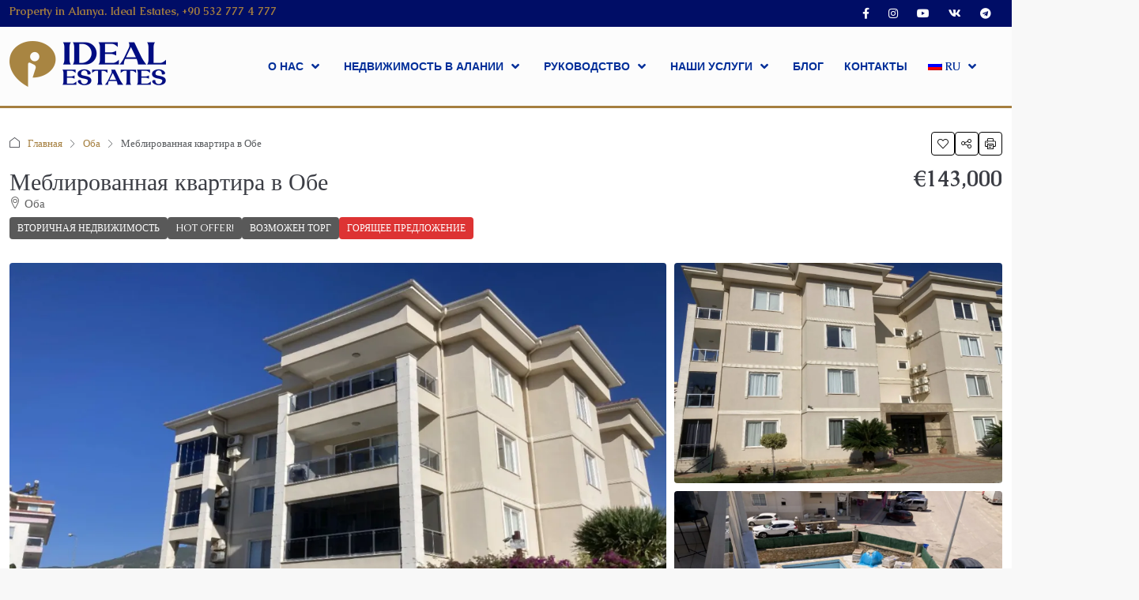

--- FILE ---
content_type: text/html; charset=UTF-8
request_url: https://idealestates.ru/property/furnished-apartment-in-oba/
body_size: 49981
content:
<!doctype html>
<html lang="ru-RU">
<head>
	<meta charset="UTF-8" />
	<meta name="viewport" content="width=device-width, initial-scale=1.0" />
	<link rel="profile" href="https://gmpg.org/xfn/11" />
    <meta name="format-detection" content="telephone=no">
			<style>
		.houzez-library-modal-btn {margin-left: 5px;background: #35AAE1;vertical-align: top;font-size: 0 !important;}
		.houzez-library-modal-btn:before {content: '';width: 16px;height: 16px;background-image: url('https://idealestates.ru/wp-content/themes/houzez/img/studio-icon.png');background-position: center;background-size: contain;background-repeat: no-repeat;}
		#houzez-library-modal .houzez-elementor-template-library-template-name {text-align: right;flex: 1 0 0%;}
		.houzez-notice {padding: 10px 15px;margin: 10px 0;border-radius: 4px;font-size: 14px;}
		.houzez-notice.houzez-success {background: #d4edda;color: #155724;border: 1px solid #c3e6cb;}
		.houzez-notice.houzez-error {background: #f8d7da;color: #721c24;border: 1px solid #f5c6cb;}
		.houzez-notice.houzez-info {background: #d1ecf1;color: #0c5460;border: 1px solid #bee5eb;}
		</style>
	<meta name='robots' content='index, follow, max-image-preview:large, max-snippet:-1, max-video-preview:-1' />
	<style>img:is([sizes="auto" i], [sizes^="auto," i]) { contain-intrinsic-size: 3000px 1500px }</style>
	<link rel="preload" as="image" href="https://i0.wp.com/idealestates.ru/wp-content/uploads/2024/05/Ideal-estates-properties-for-sale-Oba-Dreams-bostader-till-salu-Alanya002.jpg?resize=1170%2C785&#038;ssl=1" fetchpriority="high">

	<!-- This site is optimized with the Yoast SEO plugin v26.5 - https://yoast.com/wordpress/plugins/seo/ -->
	<title>Меблированная квартира в Обе - IDEAL ESTATES ALANYA</title>
	<meta name="description" content="Меблированная квартира в Обе расположена в самом сердце популярного города на Турецкой Ривьере, всего в 950 м от средиземноморских пляжей." />
	<link rel="canonical" href="https://idealestates.ru/property/furnished-apartment-in-oba/" />
	<meta property="og:locale" content="ru_RU" />
	<meta property="og:type" content="article" />
	<meta property="og:title" content="Меблированная квартира в Обе - IDEAL ESTATES ALANYA" />
	<meta property="og:description" content="Меблированная квартира в Обе расположена в самом сердце популярного города на Турецкой Ривьере, всего в 950 м от средиземноморских пляжей." />
	<meta property="og:url" content="https://idealestates.ru/property/furnished-apartment-in-oba/" />
	<meta property="og:site_name" content="IDEAL ESTATES ALANYA" />
	<meta property="article:modified_time" content="2024-05-19T10:36:13+00:00" />
	<meta property="og:image" content="https://i0.wp.com/idealestates.ru/wp-content/uploads/2024/05/Ideal-estates-properties-for-sale-Oba-Dreams-bostader-till-salu-Alanya002.jpg?fit=1440%2C900&ssl=1" />
	<meta property="og:image:width" content="1440" />
	<meta property="og:image:height" content="900" />
	<meta property="og:image:type" content="image/jpeg" />
	<meta name="twitter:card" content="summary_large_image" />
	<meta name="twitter:label1" content="Примерное время для чтения" />
	<meta name="twitter:data1" content="4 минуты" />
	<script type="application/ld+json" class="yoast-schema-graph">{"@context":"https://schema.org","@graph":[{"@type":"WebPage","@id":"https://idealestates.ru/property/furnished-apartment-in-oba/","url":"https://idealestates.ru/property/furnished-apartment-in-oba/","name":"Меблированная квартира в Обе - IDEAL ESTATES ALANYA","isPartOf":{"@id":"https://idealestates.ru/#website"},"primaryImageOfPage":{"@id":"https://idealestates.ru/property/furnished-apartment-in-oba/#primaryimage"},"image":{"@id":"https://idealestates.ru/property/furnished-apartment-in-oba/#primaryimage"},"thumbnailUrl":"https://i0.wp.com/idealestates.ru/wp-content/uploads/2024/05/Ideal-estates-properties-for-sale-Oba-Dreams-bostader-till-salu-Alanya002.jpg?fit=1440%2C900&ssl=1","datePublished":"2024-05-17T18:37:06+00:00","dateModified":"2024-05-19T10:36:13+00:00","description":"Меблированная квартира в Обе расположена в самом сердце популярного города на Турецкой Ривьере, всего в 950 м от средиземноморских пляжей.","breadcrumb":{"@id":"https://idealestates.ru/property/furnished-apartment-in-oba/#breadcrumb"},"inLanguage":"ru-RU","potentialAction":[{"@type":"ReadAction","target":["https://idealestates.ru/property/furnished-apartment-in-oba/"]}]},{"@type":"ImageObject","inLanguage":"ru-RU","@id":"https://idealestates.ru/property/furnished-apartment-in-oba/#primaryimage","url":"https://i0.wp.com/idealestates.ru/wp-content/uploads/2024/05/Ideal-estates-properties-for-sale-Oba-Dreams-bostader-till-salu-Alanya002.jpg?fit=1440%2C900&ssl=1","contentUrl":"https://i0.wp.com/idealestates.ru/wp-content/uploads/2024/05/Ideal-estates-properties-for-sale-Oba-Dreams-bostader-till-salu-Alanya002.jpg?fit=1440%2C900&ssl=1","width":1440,"height":900,"caption":"Furnished Apartment in Oba"},{"@type":"BreadcrumbList","@id":"https://idealestates.ru/property/furnished-apartment-in-oba/#breadcrumb","itemListElement":[{"@type":"ListItem","position":1,"name":"Home","item":"https://idealestates.ru/"},{"@type":"ListItem","position":2,"name":"Properties","item":"https://idealestates.ru/property/"},{"@type":"ListItem","position":3,"name":"Меблированная квартира в Обе"}]},{"@type":"WebSite","@id":"https://idealestates.ru/#website","url":"https://idealestates.ru/","name":"IDEAL ESTATES ALANYA","description":"Property in Alanya. Real Estate","potentialAction":[{"@type":"SearchAction","target":{"@type":"EntryPoint","urlTemplate":"https://idealestates.ru/?s={search_term_string}"},"query-input":{"@type":"PropertyValueSpecification","valueRequired":true,"valueName":"search_term_string"}}],"inLanguage":"ru-RU"}]}</script>
	<!-- / Yoast SEO plugin. -->


<link rel='dns-prefetch' href='//widgetlogic.org' />
<link rel='dns-prefetch' href='//stats.wp.com' />
<link rel='dns-prefetch' href='//idealestates.com' />
<link rel='dns-prefetch' href='//fonts.googleapis.com' />
<link rel='dns-prefetch' href='//widgets.wp.com' />
<link rel='dns-prefetch' href='//s0.wp.com' />
<link rel='dns-prefetch' href='//0.gravatar.com' />
<link rel='dns-prefetch' href='//1.gravatar.com' />
<link rel='dns-prefetch' href='//2.gravatar.com' />
<link rel='preconnect' href='//i0.wp.com' />
<link rel='preconnect' href='//c0.wp.com' />
<link rel='preconnect' href='https://fonts.gstatic.com' crossorigin />
<link rel="alternate" type="application/rss+xml" title="IDEAL ESTATES ALANYA &raquo; Лента" href="https://idealestates.ru/feed/" />
<script type="application/ld+json">{
    "@context": "https://schema.org",
    "@type": "Place",
    "inLanguage": "ru",
    "name": "Меблированная квартира в Обе",
    "description": "Меблированная квартира в Обе\r\nВосхитительная меблированная квартира в Обе расположена в самом сердце самого популярного города на Турецкой Ривьере, всего в 950 метрах от средиземноморских пляжей. В квартире есть уютная спальня, просторная гостиная и открытая кухня. Хорошо оборудованная ванная комната и большой балкон.\r\n\r\nОтличное расположение квартиры обеспечивает легкий доступ ко всем объектам городской инфраструктуры, включая магазины, рестораны и культурные объекты. А пляж находится всего в нескольких минутах ходьбы.\r\n\r\nЭта квартира 1+1 в Оба – уникальная возможность стать обладателем уютного и стильного дома на Турецкой Ривьере. Квартира предлагает идеальное сочетание удобства и элегантности.\r\n\r\nНаслаждаетесь ли вы завтраком на балконе, потягиваете коктейли любуясь закатом или греетесь в теплых объятиях средиземноморского солнца, эта меблированная квартира в Обе — идеальное место для жизни и отдыха.\r\nПомимо своей природной красоты и исторического значения, в Алании есть много социальных объектов инфраструктуры, которые повышают качество жизни в регионе. Далее перечислены некоторые из них:\r\nШоппинг в Алании:\r\nТрадиционные рынки: в Аланье есть несколько крупных рынков, в том числе Гранд Базар Алании, рынок Пазарйери и рынок Калеичи. Эти рынки — отличное место, чтобы найти турецкие изделия ручной работы, сувениры и свежие продукты.\r\n\r\nВ Аланье также есть несколько торговых центров, предлагающих широкий выбор как местных так и международных брендов. Некоторые из лучших торговых центров города:\r\n\r\n \tАланиум\r\n \tКонаклы Центр\r\n \tГранд Базар\r\n\r\nВ этих торговых центрах расположены различные бутики и  магазины, рестораны и развлекательные центры, здесь у вас будет возможность для шоппинга и отдыха с семьей и друзьями.\r\nРестораны в Алании:\r\nРесторан “Ottoman House”: Этот ресторан расположен в самом сердце Аланьи и предлагает широкий выбор традиционных турецких блюд.\r\n\r\n“Kale Panorama”: Ресторан имеет потрясающий вид на замок Аланьи и предлагает разнообразные блюда средиземноморской кухни.\r\n\r\nРесторан “Kardelen”: Предлагает широкий выбор вкусных блюд турецкой и средиземноморской кухни, в том числе свежие морепродукты, мясо на гриле и вкусные мезе.\r\n\r\nБистро Floyd: Этот ресторан расположен в центре города и предлагает разнообразные блюда интернациональной кухни.\r\nНочная жизнь Алании:\r\nБары: В Аланье много баров, клубов и концертных площадок. Есть также казино и игровые залы. Некоторые из самых популярных баров и клубов - Havana Club, Inferno Club и Pasha Club.\r\n\r\nНочные рынки. В Аланье также есть несколько рынков, работающих в ночное время. Здесь можно купить сувениры, изделия ручной работы и свежие продукты. Некоторые из самых популярных мест, где работают ночные рынки, это Гранд Базар Аланьи и ночной рынок Пазарйери.\r\nБольницы и медицинские учреждения:\r\nВ Алании есть ряд медицинских учреждений, такие как больницы, клиники и аптеки. Стоимость медицинского обслуживания в Алании относительно низкая по сравнению с другими странами. Главной государственной больницей Аланьи является университетская больница Алаэддина Кейкубата.\r\n\r\nВ Аланье также есть несколько частных больниц и клиник.\r\n\r\n \tБольница Алании Яшам (Yaşam Hospital)\r\n \tБольница Анадолу (Anadolu Hospital)\r\n \tГоспиталь Мемориал (Memorial Hospital)\r\n \tЧастная больница Анатолия (Anatolia Hospital)\r\n \tЧастная больница Акдениз (Akdeniz Hospital)\r\n\r\nВ медицинских учреждениях Аланьи персонал хорошо знает английский язык. Штат крупных больниц включает переводчика на русский язык, поэтому у вас не должно возникнуть проблем в общении с врачами и медсестрами.\r\nУчебные заведения Алании:\r\nОбразование является важным социальным преимуществом. В Алании расположены одни из лучших школ в регионе предоставляющих начальное и среднее образование, а также учреждения, в которых можно получить высшее образование. Некоторые из лучших учебных заведений Алании:\r\n\r\n \tМеждународная школа Алании\r\n \tКолледж Алании Бахчешехир\r\n \tУниверситет Алании имени Алаэддина Кейкубата\r\n\r\nЭти учебные заведения предлагают качественное образование и имеют опыт подготовки одних из лучших учеников в стране.\r\nТранспортное сообщение в Алании:\r\n\r\n \tАланья имеет хорошее транспортное сообщение с другими городами Турции. Город обслуживается аэропортом Анталии, который расположен примерно в 100 км, а также аэропортом ГазиПаша, который находится всего в 40 км к востоку от центра Алании. Ряд автобусных компаний осуществляет междугородние перевозки пассажиров между Аланией и другими городами Турции.\r\n \tАланья имеет хорошую систему общественного транспорта, с автобусами и микроавтобусами (долмушами), которые соединяют центр города с прилегающими районами. В городе также нет проблем с вызовом такси.\r\n \tСтоимость проезда на общественном транспорте в Алании относительно низкая. Например, билет на автобус из центра города до пляжа стоит менее 1 доллара США.\r\n\r\nИнвестиционные возможности\r\nМеблированная квартира в Обе не только отличный способ насладиться роскошным образом жизни, но и выгодная инвестиционная возможность. Комплекс находится в отличном мест. Это означает, что стоимость вашей недвижимости, с большой вероятностью, увеличится со временем. Это позволит вам получить значительную отдачу от ваших инвестиций в долгосрочной перспективе.\r\n\r\nНе упустите возможность сделать эту прекрасную квартиру своим Идеальным Домом! Свяжитесь с нами сегодня, чтобы запланировать просмотр!",
    "url": "https://idealestates.ru/property/furnished-apartment-in-oba/",
    "image": [
        "https://i0.wp.com/idealestates.ru/wp-content/uploads/2024/05/Ideal-estates-properties-for-sale-Oba-Dreams-bostader-till-salu-Alanya002.jpg?fit=1440%2C900&ssl=1",
        "https://idealestates.ru/wp-content/uploads/2024/05/Ideal-estates-properties-for-sale-Oba-Dreams-bostader-till-salu-Alanya002.jpg",
        "https://idealestates.ru/wp-content/uploads/2024/05/Ideal-estates-properties-for-sale-Oba-Dreams-bostader-till-salu-Alanya003.jpg",
        "https://idealestates.ru/wp-content/uploads/2024/05/Ideal-estates-properties-for-sale-Oba-Dreams-bostader-till-salu-Alanya021.jpg",
        "https://idealestates.ru/wp-content/uploads/2024/05/Ideal-estates-properties-for-sale-Oba-Dreams-bostader-till-salu-Alanya012.jpg",
        "https://idealestates.ru/wp-content/uploads/2024/05/Ideal-estates-properties-for-sale-Oba-Dreams-bostader-till-salu-Alanya008.jpg",
        "https://idealestates.ru/wp-content/uploads/2024/05/Ideal-estates-properties-for-sale-Oba-Dreams-bostader-till-salu-Alanya020.jpg",
        "https://idealestates.ru/wp-content/uploads/2024/05/Ideal-estates-properties-for-sale-Oba-Dreams-bostader-till-salu-Alanya009.jpg",
        "https://idealestates.ru/wp-content/uploads/2024/05/Ideal-estates-properties-for-sale-Oba-Dreams-bostader-till-salu-Alanya007.jpg",
        "https://idealestates.ru/wp-content/uploads/2024/05/Ideal-estates-properties-for-sale-Oba-Dreams-bostader-till-salu-Alanya018.jpg",
        "https://idealestates.ru/wp-content/uploads/2024/05/Ideal-estates-properties-for-sale-Oba-Dreams-bostader-till-salu-Alanya019.jpg",
        "https://idealestates.ru/wp-content/uploads/2024/05/Ideal-estates-properties-for-sale-Oba-Dreams-bostader-till-salu-Alanya015.jpg",
        "https://idealestates.ru/wp-content/uploads/2024/05/Ideal-estates-properties-for-sale-Oba-Dreams-bostader-till-salu-Alanya014.jpg",
        "https://idealestates.ru/wp-content/uploads/2024/05/Ideal-estates-properties-for-sale-Oba-Dreams-bostader-till-salu-Alanya016.jpg",
        "https://idealestates.ru/wp-content/uploads/2024/05/Ideal-estates-properties-for-sale-Oba-Dreams-bostader-till-salu-Alanya022.jpg",
        "https://idealestates.ru/wp-content/uploads/2024/05/Ideal-estates-properties-for-sale-Oba-Dreams-bostader-till-salu-Alanya001.jpg",
        "https://idealestates.ru/wp-content/uploads/2024/05/Ideal-estates-properties-for-sale-Oba-Dreams-bostader-till-salu-Alanya004.jpg",
        "https://idealestates.ru/wp-content/uploads/2024/05/Ideal-estates-properties-for-sale-Oba-Dreams-bostader-till-salu-Alanya005.jpg",
        "https://idealestates.ru/wp-content/uploads/2024/05/Ideal-estates-properties-for-sale-Oba-Dreams-bostader-till-salu-Alanya006.jpg"
    ],
    "numberOfBedrooms": 1,
    "numberOfBathroomsTotal": 1,
    "geo": {
        "@type": "GeoCoordinates",
        "latitude": 36.539243401512,
        "longitude": 32.049443198331
    },
    "offers": {
        "@type": "Offer",
        "url": "https://idealestates.ru/property/furnished-apartment-in-oba/",
        "priceCurrency": "USD",
        "price": 143000,
        "priceValidUntil": "2026-12-31",
        "availability": "https://schema.org/InStock",
        "seller": {
            "@type": "RealEstateAgent",
            "name": "Анастасия Каренина",
            "url": "https://idealestates.ru/agent/anastasia-karenina-ru/",
            "telephone": "+90 532 236 17 77",
            "email": "anastasia@idealestates.com"
        }
    }
}</script>
<script type="text/javascript">
/* <![CDATA[ */
window._wpemojiSettings = {"baseUrl":"https:\/\/s.w.org\/images\/core\/emoji\/16.0.1\/72x72\/","ext":".png","svgUrl":"https:\/\/s.w.org\/images\/core\/emoji\/16.0.1\/svg\/","svgExt":".svg","source":{"concatemoji":"https:\/\/idealestates.ru\/wp-includes\/js\/wp-emoji-release.min.js?ver=6.8.3"}};
/*! This file is auto-generated */
!function(s,n){var o,i,e;function c(e){try{var t={supportTests:e,timestamp:(new Date).valueOf()};sessionStorage.setItem(o,JSON.stringify(t))}catch(e){}}function p(e,t,n){e.clearRect(0,0,e.canvas.width,e.canvas.height),e.fillText(t,0,0);var t=new Uint32Array(e.getImageData(0,0,e.canvas.width,e.canvas.height).data),a=(e.clearRect(0,0,e.canvas.width,e.canvas.height),e.fillText(n,0,0),new Uint32Array(e.getImageData(0,0,e.canvas.width,e.canvas.height).data));return t.every(function(e,t){return e===a[t]})}function u(e,t){e.clearRect(0,0,e.canvas.width,e.canvas.height),e.fillText(t,0,0);for(var n=e.getImageData(16,16,1,1),a=0;a<n.data.length;a++)if(0!==n.data[a])return!1;return!0}function f(e,t,n,a){switch(t){case"flag":return n(e,"\ud83c\udff3\ufe0f\u200d\u26a7\ufe0f","\ud83c\udff3\ufe0f\u200b\u26a7\ufe0f")?!1:!n(e,"\ud83c\udde8\ud83c\uddf6","\ud83c\udde8\u200b\ud83c\uddf6")&&!n(e,"\ud83c\udff4\udb40\udc67\udb40\udc62\udb40\udc65\udb40\udc6e\udb40\udc67\udb40\udc7f","\ud83c\udff4\u200b\udb40\udc67\u200b\udb40\udc62\u200b\udb40\udc65\u200b\udb40\udc6e\u200b\udb40\udc67\u200b\udb40\udc7f");case"emoji":return!a(e,"\ud83e\udedf")}return!1}function g(e,t,n,a){var r="undefined"!=typeof WorkerGlobalScope&&self instanceof WorkerGlobalScope?new OffscreenCanvas(300,150):s.createElement("canvas"),o=r.getContext("2d",{willReadFrequently:!0}),i=(o.textBaseline="top",o.font="600 32px Arial",{});return e.forEach(function(e){i[e]=t(o,e,n,a)}),i}function t(e){var t=s.createElement("script");t.src=e,t.defer=!0,s.head.appendChild(t)}"undefined"!=typeof Promise&&(o="wpEmojiSettingsSupports",i=["flag","emoji"],n.supports={everything:!0,everythingExceptFlag:!0},e=new Promise(function(e){s.addEventListener("DOMContentLoaded",e,{once:!0})}),new Promise(function(t){var n=function(){try{var e=JSON.parse(sessionStorage.getItem(o));if("object"==typeof e&&"number"==typeof e.timestamp&&(new Date).valueOf()<e.timestamp+604800&&"object"==typeof e.supportTests)return e.supportTests}catch(e){}return null}();if(!n){if("undefined"!=typeof Worker&&"undefined"!=typeof OffscreenCanvas&&"undefined"!=typeof URL&&URL.createObjectURL&&"undefined"!=typeof Blob)try{var e="postMessage("+g.toString()+"("+[JSON.stringify(i),f.toString(),p.toString(),u.toString()].join(",")+"));",a=new Blob([e],{type:"text/javascript"}),r=new Worker(URL.createObjectURL(a),{name:"wpTestEmojiSupports"});return void(r.onmessage=function(e){c(n=e.data),r.terminate(),t(n)})}catch(e){}c(n=g(i,f,p,u))}t(n)}).then(function(e){for(var t in e)n.supports[t]=e[t],n.supports.everything=n.supports.everything&&n.supports[t],"flag"!==t&&(n.supports.everythingExceptFlag=n.supports.everythingExceptFlag&&n.supports[t]);n.supports.everythingExceptFlag=n.supports.everythingExceptFlag&&!n.supports.flag,n.DOMReady=!1,n.readyCallback=function(){n.DOMReady=!0}}).then(function(){return e}).then(function(){var e;n.supports.everything||(n.readyCallback(),(e=n.source||{}).concatemoji?t(e.concatemoji):e.wpemoji&&e.twemoji&&(t(e.twemoji),t(e.wpemoji)))}))}((window,document),window._wpemojiSettings);
/* ]]> */
</script>
<style id='wp-emoji-styles-inline-css' type='text/css'>

	img.wp-smiley, img.emoji {
		display: inline !important;
		border: none !important;
		box-shadow: none !important;
		height: 1em !important;
		width: 1em !important;
		margin: 0 0.07em !important;
		vertical-align: -0.1em !important;
		background: none !important;
		padding: 0 !important;
	}
</style>
<link rel='stylesheet' id='mediaelement-css' href='https://c0.wp.com/c/6.8.3/wp-includes/js/mediaelement/mediaelementplayer-legacy.min.css' type='text/css' media='all' />
<link rel='stylesheet' id='wp-mediaelement-css' href='https://c0.wp.com/c/6.8.3/wp-includes/js/mediaelement/wp-mediaelement.min.css' type='text/css' media='all' />
<style id='jetpack-sharing-buttons-style-inline-css' type='text/css'>
.jetpack-sharing-buttons__services-list{display:flex;flex-direction:row;flex-wrap:wrap;gap:0;list-style-type:none;margin:5px;padding:0}.jetpack-sharing-buttons__services-list.has-small-icon-size{font-size:12px}.jetpack-sharing-buttons__services-list.has-normal-icon-size{font-size:16px}.jetpack-sharing-buttons__services-list.has-large-icon-size{font-size:24px}.jetpack-sharing-buttons__services-list.has-huge-icon-size{font-size:36px}@media print{.jetpack-sharing-buttons__services-list{display:none!important}}.editor-styles-wrapper .wp-block-jetpack-sharing-buttons{gap:0;padding-inline-start:0}ul.jetpack-sharing-buttons__services-list.has-background{padding:1.25em 2.375em}
</style>
<link rel='stylesheet' id='block-widget-css' href='https://idealestates.ru/wp-content/plugins/widget-logic/block_widget/css/widget.css?ver=1725224014' type='text/css' media='all' />
<link rel='stylesheet' id='contact-form-7-css' href='https://idealestates.ru/wp-content/plugins/contact-form-7/includes/css/styles.css?ver=6.1.4' type='text/css' media='all' />
<link rel='stylesheet' id='groovy-menu-style-css' href='https://idealestates.ru/wp-content/plugins/groovy-menu/assets/style/frontend.css?ver=2.6.3' type='text/css' media='all' />
<link rel='stylesheet' id='groovy-menu-style-fonts-groovy-28328-css' href='https://idealestates.ru/wp-content/uploads/groovy/fonts/groovy-28328.css?ver=2.6.3' type='text/css' media='all' />
<link rel='stylesheet' id='groovy-menu-style-fonts-groovy-69018-css' href='https://idealestates.ru/wp-content/uploads/groovy/fonts/groovy-69018.css?ver=2.6.3' type='text/css' media='all' />
<link rel='stylesheet' id='groovy-menu-style-fonts-groovy-socicon-css' href='https://idealestates.ru/wp-content/uploads/groovy/fonts/groovy-socicon.css?ver=2.6.3' type='text/css' media='all' />
<link rel='stylesheet' id='groovy-menu-font-awesome-css' href='https://idealestates.ru/wp-content/plugins/groovy-menu/assets/style/fontawesome.css?ver=2.6.3' type='text/css' media='all' crossorigin='anonymous' />
<link rel='preload' as='font' crossorigin='anonymous' id='groovy-menu-font-awesome-file-css' href='https://idealestates.ru/wp-content/plugins/groovy-menu/assets/fonts/fontawesome-webfont.woff2?v=4.7.0' type='font/woff2' media='all' />
<link rel='stylesheet' id='groovy-menu-font-internal-css' href='https://idealestates.ru/wp-content/plugins/groovy-menu/assets/style/font-internal.css?ver=2.6.3' type='text/css' media='all' crossorigin='anonymous' />
<link rel='preload' as='font' crossorigin='anonymous' id='groovy-menu-font-internal-file-css' href='https://idealestates.ru/wp-content/plugins/groovy-menu/assets/fonts/crane-font.woff?hhxb42' type='font/woff' media='all' />
<link rel='stylesheet' id='elementor-icons-css' href='https://idealestates.ru/wp-content/plugins/elementor/assets/lib/eicons/css/elementor-icons.min.css?ver=5.44.0' type='text/css' media='all' />
<link rel='stylesheet' id='elementor-frontend-css' href='https://idealestates.ru/wp-content/plugins/elementor/assets/css/frontend.min.css?ver=3.33.2' type='text/css' media='all' />
<link rel='stylesheet' id='elementor-post-30065-css' href='https://idealestates.ru/wp-content/uploads/elementor/css/post-30065.css?ver=1769895762' type='text/css' media='all' />
<link rel='stylesheet' id='uael-frontend-css' href='https://idealestates.ru/wp-content/plugins/ultimate-elementor/assets/min-css/uael-frontend.min.css?ver=1.39.7' type='text/css' media='all' />
<link rel='stylesheet' id='uael-teammember-social-icons-css' href='https://idealestates.ru/wp-content/plugins/elementor/assets/css/widget-social-icons.min.css?ver=3.24.0' type='text/css' media='all' />
<link rel='stylesheet' id='uael-social-share-icons-brands-css' href='https://idealestates.ru/wp-content/plugins/elementor/assets/lib/font-awesome/css/brands.css?ver=5.15.3' type='text/css' media='all' />
<link rel='stylesheet' id='uael-social-share-icons-fontawesome-css' href='https://idealestates.ru/wp-content/plugins/elementor/assets/lib/font-awesome/css/fontawesome.css?ver=5.15.3' type='text/css' media='all' />
<link rel='stylesheet' id='uael-nav-menu-icons-css' href='https://idealestates.ru/wp-content/plugins/elementor/assets/lib/font-awesome/css/solid.css?ver=5.15.3' type='text/css' media='all' />
<link rel='stylesheet' id='font-awesome-5-all-css' href='https://idealestates.ru/wp-content/plugins/elementor/assets/lib/font-awesome/css/all.min.css?ver=3.33.2' type='text/css' media='all' />
<link rel='stylesheet' id='font-awesome-4-shim-css' href='https://idealestates.ru/wp-content/plugins/elementor/assets/lib/font-awesome/css/v4-shims.min.css?ver=3.33.2' type='text/css' media='all' />
<link rel='stylesheet' id='namogo-icons-css' href='https://idealestates.ru/wp-content/plugins/elementor-extras/assets/lib/nicons/css/nicons.css?ver=2.2.52' type='text/css' media='all' />
<link rel='stylesheet' id='elementor-extras-frontend-css' href='https://idealestates.ru/wp-content/plugins/elementor-extras/assets/css/frontend.min.css?ver=2.2.52' type='text/css' media='all' />
<link rel='stylesheet' id='houzez-studio-css' href='https://idealestates.ru/wp-content/plugins/houzez-studio/public/css/houzez-studio-public.css?ver=1.3.2' type='text/css' media='all' />
<link rel='stylesheet' id='wpml-legacy-horizontal-list-0-css' href='https://idealestates.ru/wp-content/plugins/sitepress-multilingual-cms/templates/language-switchers/legacy-list-horizontal/style.min.css?ver=1' type='text/css' media='all' />
<link rel='stylesheet' id='wpml-menu-item-0-css' href='https://idealestates.ru/wp-content/plugins/sitepress-multilingual-cms/templates/language-switchers/menu-item/style.min.css?ver=1' type='text/css' media='all' />
<link rel='stylesheet' id='bootstrap-css' href='https://idealestates.ru/wp-content/themes/houzez/css/bootstrap.min.css?ver=5.3.3' type='text/css' media='all' />
<link rel='stylesheet' id='bootstrap-select-css' href='https://idealestates.ru/wp-content/themes/houzez/css/bootstrap-select.min.css?ver=1.14.0' type='text/css' media='all' />
<link rel='stylesheet' id='houzez-icons-css' href='https://idealestates.ru/wp-content/themes/houzez/css/icons.css?ver=4.2.5' type='text/css' media='all' />
<link rel='stylesheet' id='slick-css' href='https://idealestates.ru/wp-content/themes/houzez/css/slick.min.css?ver=1.8.1' type='text/css' media='all' />
<link rel='stylesheet' id='slick-theme-css' href='https://idealestates.ru/wp-content/themes/houzez/css/slick-theme.min.css?ver=1.8.1' type='text/css' media='all' />
<link rel='stylesheet' id='lightslider-css' href='https://idealestates.ru/wp-content/themes/houzez/css/lightslider.css?ver=1.1.3' type='text/css' media='all' />
<link rel='stylesheet' id='fancybox-css' href='https://idealestates.ru/wp-content/themes/houzez/js/vendors/fancybox/fancybox.css?ver=5.0.36' type='text/css' media='all' />
<link rel='stylesheet' id='bootstrap-datepicker-css' href='https://idealestates.ru/wp-content/themes/houzez/css/bootstrap-datepicker.min.css?ver=1.9.0' type='text/css' media='all' />
<link rel='stylesheet' id='houzez-main-css' href='https://idealestates.ru/wp-content/themes/houzez/css/main.css?ver=4.2.5' type='text/css' media='all' />
<link rel='stylesheet' id='houzez-styling-options-css' href='https://idealestates.ru/wp-content/themes/houzez/css/styling-options.css?ver=4.2.5' type='text/css' media='all' />
<link rel='stylesheet' id='houzez-style-css' href='https://idealestates.ru/wp-content/themes/houzez-child/style.css?ver=4.2.5' type='text/css' media='all' />
<style id='houzez-style-inline-css' type='text/css'>

        @media (min-width: 1200px) {
          .container {
              max-width: 1310px;
          }
        }
                    .label-color-325 {
                        background-color: #dd3333;
                    }
                    
        body {
            font-family: Caudex;
            font-size: 16px;
            font-weight: 400;
            line-height: 18px;
            text-transform: none;
        }
        .main-nav,
        .dropdown-menu,
        .login-register,
        .btn.btn-create-listing,
        .logged-in-nav,
        .btn-phone-number {
          font-family: Caudex;
          font-size: 14px;
          font-weight: 700;
          text-transform: uppercase;
        }

        .btn,
        .ele-btn,
        .houzez-search-button,
        .houzez-submit-button,
        .form-control,
        .bootstrap-select .text,
        .sort-by-title,
        .woocommerce ul.products li.product .button,
        .form-control,
        .bootstrap-select .text,
        .sort-by-title {
          font-family: Caudex;
        }
        
        h1, h2, h3, h4, h5, h6, .item-title, .page-title-mobile {
          font-family: Caudex;
          font-weight: 400;
          text-transform: inherit;
        }

        .post-content-wrap h1, .post-content-wrap h2, .post-content-wrap h3, .post-content-wrap h4, .post-content-wrap h5, .post-content-wrap h6 {
          font-weight: 400;
          text-transform: inherit;
          text-align: inherit; 
        }

        .top-bar-wrap {
            font-family: Caudex;
            font-size: 14px;
            font-weight: 700;
            text-transform: none;   
        }
        .footer-wrap {
            font-family: Caudex;
            font-size: 14px;
            font-weight: 700;
            text-transform: none;
        }
        
        .header-v1 .header-inner-wrap {
            height: 60px; 
        }
        .header-v1 .header-inner-wrap .nav-link {
          line-height: 60px;
        }
        .header-v2 .header-top .navbar {
          height: 110px; 
        }

        .header-v2 .header-bottom .header-inner-wrap {
            height: 54px;
        }

        .header-v2 .header-bottom .header-inner-wrap .nav-link {
            line-height: 54px;
        }

        .header-v3 .header-top .header-inner-wrap,
        .header-v3 .header-top .header-contact-wrap {
          height: 80px;
          line-height: 80px; 
        }
        .header-v3 .header-bottom .header-inner-wrap {
            height: 54px;
        }
        .header-v3 .header-bottom .header-inner-wrap .nav-link {
            line-height: 54px;
        }

        .header-v4 .header-inner-wrap {
            height: 100px;
        }
        .header-v4 .header-inner-wrap .nav-link {
            line-height: 100px;
        }

        .header-v5 .header-top .header-inner-wrap {
            height: 110px;
        }

        .header-v5 .header-bottom .header-inner-wrap {
            height: 54px;
            line-height: 54px;
        }

        .header-v6 .header-inner-wrap,
        .header-v6 .navbar-logged-in-wrap {
            height: 60px;
            line-height: 60px;
        }

        @media (min-width: 1200px) {
            .header-v5 .header-top .container {
                max-width: 1170px;
            }
        }
    
      body,
      .main-wrap,
      .fw-property-documents-wrap h3 span, 
      .fw-property-details-wrap h3 span {
        background-color: #f8f8f8; 
      }
      .houzez-main-wrap-v2, .main-wrap.agent-detail-page-v2 {
        background-color: #ffffff;
      }

       body,
      .form-control,
      .bootstrap-select .text,
      .item-title a,
      .listing-tabs .nav-tabs .nav-link,
      .item-wrap-v2 .item-amenities li span,
      .item-wrap-v2 .item-amenities li:before,
      .item-parallax-wrap .item-price-wrap,
      .list-view .item-body .item-price-wrap,
      .property-slider-item .item-price-wrap,
      .page-title-wrap .item-price-wrap,
      .agent-information .agent-phone span a,
      .property-overview-wrap ul li strong,
      .mobile-property-title .item-price-wrap .item-price,
      .fw-property-features-left li a,
      .lightbox-content-wrap .item-price-wrap,
      .blog-post-item-v1 .blog-post-title h3 a,
      .blog-post-content-widget h4 a,
      .property-item-widget .right-property-item-widget-wrap .item-price-wrap,
      .login-register-form .modal-header .login-register-tabs .nav-link.active,
      .agent-list-wrap .agent-list-content h2 a,
      .agent-list-wrap .agent-list-contact li a,
      .developer-list-wrap .developer-list-content h2 a,
      .developer-list-wrap .developer-list-contact li a,
      .agent-contacts-wrap li a,
      .menu-edit-property li a,
      .statistic-referrals-list li a,
      .chart-nav .nav-pills .nav-link,
      .dashboard-table-properties td .property-payment-status,
      .dashboard-mobile-edit-menu-wrap .bootstrap-select > .dropdown-toggle.bs-placeholder,
      .payment-method-block .radio-tab .control-text,
      .post-title-wrap h2 a,
      .lead-nav-tab.nav-pills .nav-link,
      .deals-nav-tab.nav-pills .nav-link,
      .btn-light-grey-outlined:hover,
      button:not(.bs-placeholder) .filter-option-inner-inner,
      .fw-property-floor-plans-wrap .floor-plans-tabs a,
      .products > .product > .item-body > a,
      .woocommerce ul.products li.product .price,
      .woocommerce div.product p.price, 
      .woocommerce div.product span.price,
      .woocommerce #reviews #comments ol.commentlist li .meta,
      .woocommerce-MyAccount-navigation ul li a,
      .activitiy-item-close-button a,
      .property-section-wrap li a,
      .propertie-list ul li a {
       color: #3b3d44; 
     }


    
      a,
      a:hover,
      a:active,
      a:focus,
      .primary-text,
      .btn-clear,
      .btn-apply,
      .btn-primary-outlined,
      .btn-primary-outlined:before,
      .item-title a:hover,
      .sort-by .bootstrap-select .bs-placeholder,
      .sort-by .bootstrap-select > .btn,
      .sort-by .bootstrap-select > .btn:active,
      .page-link,
      .page-link:hover,
      .accordion-title:before,
      .blog-post-content-widget h4 a:hover,
      .agent-list-wrap .agent-list-content h2 a:hover,
      .agent-list-wrap .agent-list-contact li a:hover,
      .agent-contacts-wrap li a:hover,
      .agent-nav-wrap .nav-pills .nav-link,
      .dashboard-side-menu-wrap .side-menu-dropdown a.active,
      .menu-edit-property li a.active,
      .menu-edit-property li a:hover,
      .dashboard-statistic-block h3 .fa,
      .statistic-referrals-list li a:hover,
      .chart-nav .nav-pills .nav-link.active,
      .board-message-icon-wrap.active,
      .post-title-wrap h2 a:hover,
      .listing-switch-view .switch-btn.active,
      .item-wrap-v6 .item-price-wrap,
      .listing-v6 .list-view .item-body .item-price-wrap,
      .woocommerce nav.woocommerce-pagination ul li a, 
      .woocommerce nav.woocommerce-pagination ul li span,
      .woocommerce-MyAccount-navigation ul li a:hover,
      .property-schedule-tour-form-wrap .control input:checked ~ .control__indicator,
      .property-schedule-tour-form-wrap .control:hover,
      .property-walkscore-wrap-v2 .score-details .houzez-icon,
      .login-register .btn-icon-login-register + .dropdown-menu a,
      .activitiy-item-close-button a:hover,
      .property-section-wrap li a:hover,
      .agent-detail-page-v2 .agent-nav-wrap .nav-link.active,
      .property-lightbox-v2-sections-navigation .slick-prev, 
      .property-lightbox-v2-sections-navigation .slick-next,
      .property-lightbox-v2-sections-navigation .slick-slide.current-section,
      .property-lightbox-v2-sections-navigation .nav-link.active,
      .property-lightbox-v3-sections-navigation .slick-prev,
      .property-lightbox-v3-sections-navigation .slick-next,
      .property-lightbox-v3-sections-navigation .slick-slide.current-section,
      .property-lightbox-v3-sections-navigation .nav-link.active,
      .agent-detail-page-v2 .listing-tabs .nav-link.active,
      .taxonomy-item-list a:before,
      .stats-box .icon-box i,
      .propertie-list ul li a.active,
      .propertie-list ul li a:hover,
      .nav-link,
      .agent-list-position a,
      .top-banner-wrap .nav-pills .nav-link:hover {
        color: #a57f3f; 
      }

      .houzez-search-form-js .nav-pills .nav-link:hover, .top-banner-wrap .nav-pills .nav-link:hover {
          color: #fff;
      }
      
      .control input:checked ~ .control__indicator,
      .btn-primary-outlined:hover,
      .page-item.active .page-link,
      .slick-prev:hover,
      .slick-prev:focus,
      .slick-next:hover,
      .slick-next:focus,
      .mobile-property-tools .nav-pills .nav-link.active,
      .login-register-form .modal-header,
      .agent-nav-wrap .nav-pills .nav-link.active,
      .board-message-icon-wrap .notification-circle,
      .primary-label,
      .fc-event,
      .fc-event-dot,
      .compare-table .table-hover > tbody > tr:hover,
      .post-tag,
      .datepicker table tr td.active.active,
      .datepicker table tr td.active.disabled,
      .datepicker table tr td.active.disabled.active,
      .datepicker table tr td.active.disabled.disabled,
      .datepicker table tr td.active.disabled:active,
      .datepicker table tr td.active.disabled:hover,
      .datepicker table tr td.active.disabled:hover.active,
      .datepicker table tr td.active.disabled:hover.disabled,
      .datepicker table tr td.active.disabled:hover:active,
      .datepicker table tr td.active.disabled:hover:hover,
      .datepicker table tr td.active.disabled:hover[disabled],
      .datepicker table tr td.active.disabled[disabled],
      .datepicker table tr td.active:active,
      .datepicker table tr td.active:hover,
      .datepicker table tr td.active:hover.active,
      .datepicker table tr td.active:hover.disabled,
      .datepicker table tr td.active:hover:active,
      .datepicker table tr td.active:hover:hover,
      .datepicker table tr td.active:hover[disabled],
      .datepicker table tr td.active[disabled],
      .ui-slider-horizontal .ui-slider-range,
      .slick-arrow,
      .btn-load-more .spinner .bounce1,
      .btn-load-more .spinner .bounce2,
      .btn-load-more .spinner .bounce3 {
        background-color: #a57f3f; 
      }

      .control input:checked ~ .control__indicator,
      .btn-primary-outlined,
      .btn-primary-outlined:hover,
      .page-item.active .page-link,
      .mobile-property-tools .nav-pills .nav-link.active,
      .agent-nav-wrap .nav-pills .nav-link,
      .agent-nav-wrap .nav-pills .nav-link.active,
      .chart-nav .nav-pills .nav-link.active,
      .dashaboard-snake-nav .step-block.active,
      .fc-event,
      .fc-event-dot,
      .save-search-form-wrap,
      .property-schedule-tour-form-wrap .control input:checked ~ .control__indicator,
      .property-tabs-module.property-nav-tabs-v5 .nav-link.active,
      .price-table-button
          .control--radio
          input:checked
          + .control__indicator
          + .control__label
          + .control__background,
      .agent-detail-page-v2 .agent-nav-wrap .nav-link.active {
        border-color: #a57f3f; 
      }

      .stats-box .icon-box {
        border: 1px solid #a57f3f;
      }

      .slick-arrow:hover {
        background-color: rgba(30,115,190,1); 
      }

      .property-banner .nav-pills .nav-link.active {
        background-color: rgba(30,115,190,1) !important; 
      }

      .property-navigation-wrap a.active {
        color: #a57f3f;
        -webkit-box-shadow: inset 0 -3px #a57f3f;
        box-shadow: inset 0 -3px #a57f3f; 
      }

      .property-nav-tabs-v1 .nav-item .nav-link.active,
      .property-nav-tabs-v1 .nav-item .nav-link.show,
      .property-nav-tabs-v2 .nav-item .nav-link.active,
      .property-nav-tabs-v2 .nav-item .nav-link.show {
          -webkit-box-shadow: 0 3px 0 inset #a57f3f;
          box-shadow: 0 3px 0 inset #a57f3f;
          border-bottom: 2px solid #f8f8f8;
      }

      .property-tabs-module.property-nav-tabs-v3 .nav-link.active::before,
      .property-tabs-module.property-nav-tabs-v4 .nav-link.active::before {
          border-top-color: #a57f3f;
      }
      
      .property-tabs-module.property-nav-tabs-v3 .nav-link.active::after,
      .property-tabs-module.property-nav-tabs-v4 .nav-link.active::after {
          border-bottom-color: #f8f8f8;
          border-top-color: #f8f8f8;
      }

      .property-tabs-module.property-nav-tabs-v3 .nav-link.active,
      .property-tabs-module.property-nav-tabs-v4 .nav-link.active {
          border-bottom: 1px solid #a57f3f;
      }

      @media (max-width: 767.98px) {
          .product-tabs-wrap-v1 .nav-link.active {
              background-color: #a57f3f !important;
              border-color: #a57f3f;
          }
      }

      .property-lightbox-nav .nav-item.nav-item-active {
          -webkit-box-shadow: inset 0 -3px #a57f3f;
          box-shadow: inset 0 -3px #a57f3f;
      }

      .property-lightbox-nav .nav-item.nav-item-active a {
          color: #a57f3f;
      }

      .deals-table-wrap {
          scrollbar-color: #a57f3f #f1f1f1;
      }

      .deals-table-wrap::-webkit-scrollbar-thumb {
          background: #a57f3f;
      }

      .deals-table-wrap::-webkit-scrollbar-thumb:hover {
          background: #a57f3f;
      }

      .deals-table-wrap::-webkit-scrollbar-track {
          background: #a57f3f;
      }

      .btn-primary,
      .fc-button-primary,
      .woocommerce nav.woocommerce-pagination ul li a:focus, 
      .woocommerce nav.woocommerce-pagination ul li a:hover, 
      .woocommerce nav.woocommerce-pagination ul li span.current {
        color: #fff;
        background-color: #a57f3f;
        border-color: #a57f3f; 
      }
      .btn-primary:focus, .btn-primary:focus:active,
      .fc-button-primary:focus,
      .fc-button-primary:focus:active {
        color: #fff;
        background-color: #a57f3f;
        border-color: #a57f3f; 
      }
      .btn-primary:hover,
      .fc-button-primary:hover {
        color: #fff;
        background-color: #1e73be;
        border-color: #1e73be; 
      }
      .btn-primary:active, 
      .btn-primary:not(:disabled):not(:disabled):active,
      .fc-button-primary:active,
      .fc-button-primary:not(:disabled):not(:disabled):active {
        color: #fff;
        background-color: #1e73be;
        border-color: #1e73be; 
      }

      .btn-secondary,
      .woocommerce span.onsale,
      .woocommerce ul.products li.product .button,
      .woocommerce #respond input#submit.alt, 
      .woocommerce a.button.alt, 
      .woocommerce button.button.alt, 
      .woocommerce input.button.alt,
      .woocommerce #review_form #respond .form-submit input,
      .woocommerce #respond input#submit, 
      .woocommerce a.button, 
      .woocommerce button.button, 
      .woocommerce input.button {
        color: #fff;
        background-color: #002e99;
        border-color: #002e99; 
      }
      .btn-secondary:focus,
      .btn-secondary:focus:active {
        color: #fff;
        background-color: #002e99;
        border-color: #002e99; 
      }
      .woocommerce ul.products li.product .button:focus,
      .woocommerce ul.products li.product .button:active,
      .woocommerce #respond input#submit.alt:focus, 
      .woocommerce a.button.alt:focus, 
      .woocommerce button.button.alt:focus, 
      .woocommerce input.button.alt:focus,
      .woocommerce #respond input#submit.alt:active, 
      .woocommerce a.button.alt:active, 
      .woocommerce button.button.alt:active, 
      .woocommerce input.button.alt:active,
      .woocommerce #review_form #respond .form-submit input:focus,
      .woocommerce #review_form #respond .form-submit input:active,
      .woocommerce #respond input#submit:active, 
      .woocommerce a.button:active, 
      .woocommerce button.button:active, 
      .woocommerce input.button:active,
      .woocommerce #respond input#submit:focus, 
      .woocommerce a.button:focus, 
      .woocommerce button.button:focus, 
      .woocommerce input.button:focus {
        color: #fff;
        background-color: #002e99;
        border-color: #002e99; 
      }
      .btn-secondary:hover,
      .woocommerce ul.products li.product .button:hover,
      .woocommerce #respond input#submit.alt:hover, 
      .woocommerce a.button.alt:hover, 
      .woocommerce button.button.alt:hover, 
      .woocommerce input.button.alt:hover,
      .woocommerce #review_form #respond .form-submit input:hover,
      .woocommerce #respond input#submit:hover, 
      .woocommerce a.button:hover, 
      .woocommerce button.button:hover, 
      .woocommerce input.button:hover {
        color: #fff;
        background-color: #a57f3f;
        border-color: #a57f3f; 
      }
      .btn-secondary:active, 
      .btn-secondary:not(:disabled):not(:disabled):active {
        color: #fff;
        background-color: #a57f3f;
        border-color: #a57f3f; 
      }

      .btn-primary-outlined {
        color: #a57f3f;
        background-color: transparent;
        border-color: #a57f3f; 
      }
      .btn-primary-outlined:focus, .btn-primary-outlined:focus:active {
        color: #a57f3f;
        background-color: transparent;
        border-color: #a57f3f; 
      }
      .btn-primary-outlined:hover {
        color: #fff;
        background-color: #1e73be;
        border-color: #1e73be; 
      }
      .btn-primary-outlined:active, .btn-primary-outlined:not(:disabled):not(:disabled):active {
        color: #a57f3f;
        background-color: rgba(26, 26, 26, 0);
        border-color: #1e73be; 
      }

      .btn-secondary-outlined {
        color: #002e99;
        background-color: transparent;
        border-color: #002e99; 
      }
      .btn-secondary-outlined:focus, .btn-secondary-outlined:focus:active {
        color: #002e99;
        background-color: transparent;
        border-color: #002e99; 
      }
      .btn-secondary-outlined:hover {
        color: #fff;
        background-color: #a57f3f;
        border-color: #a57f3f; 
      }
      .btn-secondary-outlined:active, .btn-secondary-outlined:not(:disabled):not(:disabled):active {
        color: #002e99;
        background-color: rgba(26, 26, 26, 0);
        border-color: #a57f3f; 
      }

      .btn-call {
        color: #002e99;
        background-color: transparent;
        border-color: #002e99; 
      }
      .btn-call:focus, .btn-call:focus:active {
        color: #002e99;
        background-color: transparent;
        border-color: #002e99; 
      }
      .btn-call:hover {
        color: #002e99;
        background-color: rgba(26, 26, 26, 0);
        border-color: #a57f3f; 
      }
      .btn-call:active, .btn-call:not(:disabled):not(:disabled):active {
        color: #002e99;
        background-color: rgba(26, 26, 26, 0);
        border-color: #a57f3f; 
      }
      .icon-delete .btn-loader:after{
          border-color: #a57f3f transparent #a57f3f transparent
      }
    
      .header-v1 {
        background-color: #004274;
        border-bottom: 1px solid #004274; 
      }

      .header-v1 a.nav-link,
      .header-v1 .btn-phone-number a {
        color: #ffffff; 
      }

      .header-v1 a.nav-link:hover,
      .header-v1 a.nav-link:active {
        color: #00aeff;
        background-color: rgba(255,255,255,0.2); 
      }
      .header-desktop .main-nav .nav-link {
          letter-spacing: 0.0px;
      }
      .header-v1 .btn-phone-number a:hover,
      .header-v1 .btn-phone-number a:active {
        color: #00aeff;
      }
    
      .header-v2 .header-top,
      .header-v5 .header-top,
      .header-v2 .header-contact-wrap {
        background-color: #ffffff; 
      }

      .header-v2 .header-bottom, 
      .header-v5 .header-bottom {
        background-color: #004274;
      }

      .header-v2 .header-contact-wrap .header-contact-right, .header-v2 .header-contact-wrap .header-contact-right a, .header-contact-right a:hover, header-contact-right a:active {
        color: #004274; 
      }

      .header-v2 .header-contact-left {
        color: #004274; 
      }

      .header-v2 .header-bottom,
      .header-v2 .navbar-nav > li,
      .header-v2 .navbar-nav > li:first-of-type,
      .header-v5 .header-bottom,
      .header-v5 .navbar-nav > li,
      .header-v5 .navbar-nav > li:first-of-type {
        border-color: rgba(255,255,255,0.2);
      }

      .header-v2 a.nav-link,
      .header-v5 a.nav-link {
        color: #ffffff; 
      }

      .header-v2 a.nav-link:hover,
      .header-v2 a.nav-link:active,
      .header-v5 a.nav-link:hover,
      .header-v5 a.nav-link:active {
        color: #00aeff;
        background-color: rgba(255,255,255,0.2); 
      }

      .header-v2 .header-contact-right a:hover, 
      .header-v2 .header-contact-right a:active,
      .header-v3 .header-contact-right a:hover, 
      .header-v3 .header-contact-right a:active {
        background-color: transparent;
      }

      .header-v2 .header-social-icons a,
      .header-v5 .header-social-icons a {
        color: #004274; 
      }
    
      .header-v3 .header-top {
        background-color: #004274; 
      }

      .header-v3 .header-bottom {
        background-color: #004272; 
      }

      .header-v3 .header-contact,
      .header-v3-mobile {
        background-color: #00aeef;
        color: #ffffff; 
      }

      .header-v3 .header-bottom,
      .header-v3 .login-register,
      .header-v3 .navbar-nav > li,
      .header-v3 .navbar-nav > li:first-of-type {
        border-color: ; 
      }

      .header-v3 a.nav-link, 
      .header-v3 .header-contact-right a:hover, .header-v3 .header-contact-right a:active {
        color: #ffffff; 
      }

      .header-v3 a.nav-link:hover,
      .header-v3 a.nav-link:active {
        color: #00aeff;
        background-color: rgba(255,255,255,0.2); 
      }

      .header-v3 .header-social-icons a {
        color: #FFFFFF; 
      }
    
      .header-v4 {
        background-color: #fcfcfc; 
      }

      .header-v4 a.nav-link,
      .header-v4 .btn-phone-number a {
        color: #002e99; 
      }

      .header-v4 a.nav-link:hover,
      .header-v4 a.nav-link:active {
        color: #a57f3f;
        background-color: rgba(0, 174, 255, 0.1); 
      }

      .header-v4 .btn-phone-number a:hover,
      .header-v4 .btn-phone-number a:active {
        color: #a57f3f;
      }
    
      .header-v6 .header-top {
        background-color: #00AEEF; 
      }

      .header-v6 a.nav-link {
        color: #FFFFFF; 
      }

      .header-v6 a.nav-link:hover,
      .header-v6 a.nav-link:active {
        color: #00aeff;
        background-color: rgba(255,255,255,0.2); 
      }

      .header-v6 .header-social-icons a {
        color: #FFFFFF; 
      }
    
      .header-transparent-wrap .header-v4 {
        border-bottom: 1px none rgba(0,0,0,0.3); 
      }
    
      .header-transparent-wrap .header-v4 .nav-link, 
      .header-transparent-wrap .header-v4 .login-register-nav a, 
      .header-transparent-wrap .btn-phone-number a {
        color: #ffffff;
      }

      .header-transparent-wrap .header-v4 .nav-link:hover, 
      .header-transparent-wrap .header-v4 .nav-link:active {
        color: #f2f2f2; 
      }

      .header-transparent-wrap .header-v4 .login-register-nav a:hover, 
      .header-transparent-wrap .header-v4 .login-register-nav a:active,
      .header-transparent-wrap .btn-phone-number a:hover,
      .header-transparent-wrap .btn-phone-number a:active {
        color: #f2f2f2;
      }
    
      .main-nav .navbar-nav .nav-item .dropdown-menu,
      .login-register .login-register-nav li .dropdown-menu {
        background-color: rgba(255,255,255,0.95); 
      }

      .login-register .login-register-nav li .dropdown-menu:before {
          border-left-color: rgba(255,255,255,0.95);
          border-top-color: rgba(255,255,255,0.95);
      }

      .main-nav .navbar-nav .nav-item .nav-item a,
      .login-register .login-register-nav li .dropdown-menu .nav-item a {
        color: #002e99;
        border-bottom: 1px solid #e6e6e6; 
      }

      .main-nav .navbar-nav .nav-item .nav-item a:hover,
      .main-nav .navbar-nav .nav-item .nav-item a:active,
      .login-register .login-register-nav li .dropdown-menu .nav-item a:hover {
        color: #a57f3f; 
      }
      .main-nav .navbar-nav .nav-item .nav-item a:hover,
      .main-nav .navbar-nav .nav-item .nav-item a:active,
      .login-register .login-register-nav li .dropdown-menu .nav-item a:hover {
          background-color: rgba(0, 174, 255, 0.1);
      }
    
      .header-main-wrap .btn-create-listing {
        color: #ffffff;
        border: 1px solid #00aeef;
        background-color: #00aeef; 
      }

      .header-main-wrap .btn-create-listing:hover,
      .header-main-wrap .btn-create-listing:active {
        color: rgba(255,255,255,1);
        border: 1px solid #00AEEF;
        background-color: rgba(53,200,255,1); 
      }
    
      .header-transparent-wrap .header-v4 a.btn-create-listing,
      .header-transparent-wrap .login-register .favorite-link .btn-bubble {
        color: #ffffff;
        border: 1px solid #ffffff;
        background-color: rgba(255,255,255,0.2); 
      }

      .header-transparent-wrap .header-v4 a.btn-create-listing:hover,
      .header-transparent-wrap .header-v4 a.btn-create-listing:active {
        color: rgba(255,255,255,1);
        border: 1px solid #00AEEF;
        background-color: rgba(0,174,239,1); 
      }
    
      .header-transparent-wrap .logged-in-nav a,
      .logged-in-nav a {
        color: #2e3e49;
        border-color: #e6e6e6;
        background-color: #FFFFFF; 
      }

      .header-transparent-wrap .logged-in-nav a:hover,
      .header-transparent-wrap .logged-in-nav a:active,
      .logged-in-nav a:hover,
      .logged-in-nav a:active {
        color: #2e3e49;
        background-color: rgba(204,204,204,0.15);
        border-color: #e6e6e6; 
      }
    
      .form-control::-webkit-input-placeholder,
      .search-banner-wrap ::-webkit-input-placeholder,
      .advanced-search ::-webkit-input-placeholder,
      .advanced-search-banner-wrap ::-webkit-input-placeholder,
      .overlay-search-advanced-module ::-webkit-input-placeholder {
        color: #a1a7a8; 
      }
      .bootstrap-select > .dropdown-toggle.bs-placeholder, 
      .bootstrap-select > .dropdown-toggle.bs-placeholder:active, 
      .bootstrap-select > .dropdown-toggle.bs-placeholder:focus, 
      .bootstrap-select > .dropdown-toggle.bs-placeholder:hover {
        color: #a1a7a8; 
      }
      .form-control::placeholder,
      .search-banner-wrap ::-webkit-input-placeholder,
      .advanced-search ::-webkit-input-placeholder,
      .advanced-search-banner-wrap ::-webkit-input-placeholder,
      .overlay-search-advanced-module ::-webkit-input-placeholder {
        color: #a1a7a8; 
      }

      .search-banner-wrap ::-moz-placeholder,
      .advanced-search ::-moz-placeholder,
      .advanced-search-banner-wrap ::-moz-placeholder,
      .overlay-search-advanced-module ::-moz-placeholder {
        color: #a1a7a8; 
      }

      .search-banner-wrap :-ms-input-placeholder,
      .advanced-search :-ms-input-placeholder,
      .advanced-search-banner-wrap ::-ms-input-placeholder,
      .overlay-search-advanced-module ::-ms-input-placeholder {
        color: #a1a7a8; 
      }

      .search-banner-wrap :-moz-placeholder,
      .advanced-search :-moz-placeholder,
      .advanced-search-banner-wrap :-moz-placeholder,
      .overlay-search-advanced-module :-moz-placeholder {
        color: #a1a7a8; 
      }

      .advanced-search .form-control,
      .advanced-search .bootstrap-select > .btn,
      .location-trigger,
      .location-search .location-trigger,
      .vertical-search-wrap .form-control,
      .vertical-search-wrap .bootstrap-select > .btn,
      .step-search-wrap .form-control,
      .step-search-wrap .bootstrap-select > .btn,
      .advanced-search-banner-wrap .form-control,
      .advanced-search-banner-wrap .bootstrap-select > .btn,
      .search-banner-wrap .form-control,
      .search-banner-wrap .bootstrap-select > .btn,
      .overlay-search-advanced-module .form-control,
      .overlay-search-advanced-module .bootstrap-select > .btn,
      .advanced-search-v2 .advanced-search-btn,
      .advanced-search-v2 .advanced-search-btn:hover {
        border-color: #dce0e0; 
      }

      .advanced-search-nav,
      .search-expandable,
      .overlay-search-advanced-module,
      .advanced-search-half-map,
      .half-map-wrap #advanced-search-filters {
        background-color: #FFFFFF; 
      }
      .btn-search {
        color: #ffffff;
        background-color: #a57f3f;
        border-color: #a57f3f;
      }
      .btn-search:hover, .btn-search:active  {
        color: #ffffff;
        background-color: #1e73be;
        border-color: #1e73be;
      }
      .advanced-search-btn {
        color: #ffffff;
        background-color: #002e99;
        border-color: #002e99; 
      }
      .advanced-search-btn:hover, .advanced-search-btn:active {
        color: #ffffff;
        background-color: #1e73be;
        border-color: #a57f3f; 
      }
      .advanced-search-btn:focus {
        color: #ffffff;
        background-color: #002e99;
        border-color: #002e99; 
      }
      .search-expandable-label {
        color: #ffffff;
        background-color: #a57f3f;
      }
      .advanced-search-nav {
        padding-top: 10px;
        padding-bottom: 10px;
      }
      .features-list-wrap .control--checkbox,
      .features-list-wrap .control--radio,
      .range-text, 
      .features-list-wrap .control--checkbox, 
      .features-list-wrap .btn-features-list, 
      .overlay-search-advanced-module .search-title, 
      .overlay-search-advanced-module .overlay-search-module-close {
          color: #222222;
      }
      .advanced-search-half-map {
        background-color: #FFFFFF; 
      }
      .advanced-search-half-map .range-text, 
      .advanced-search-half-map .features-list-wrap .control--checkbox, 
      .advanced-search-half-map .features-list-wrap .btn-features-list {
          color: #222222;
      }
      .reset-search-btn {
        background-color: #ffffff;
        color: #8b9898;
        border-color: #dce0e0; 
      }
      .reset-search-btn:hover {
        background-color: #f7f8f8;
        color: #717f7f;
        border-color: #00aeff; 
      }
    
      .save-search-btn {
          border-color: #a57f3f ;
          background-color: #ffffff ;
          color: #a57f3f ;
      }
      .save-search-btn:hover,
      .save-search-btn:active {
          border-color: #a57f3f;
          background-color: #a57f3f ;
          color: #ffffff ;
      }
    .label-featured {
      background-color: #a57f3f;
      color: #ffffff; 
    }
    
    .dashboard-sidebar {
      background-color: #00365e; 
    }

    .nav-box ul li a {
      color: #ffffff; 
    }
    
    .nav-box h5 {
      color: #9ca3af;
    }

    .nav-box ul li a:hover, .nav-box ul li a.active {
      background-color: #003a64;
      color: #4cc6f4; 
    }
    .nav-box ul li a.active {
      border-color: #00aeff;
    }
    .sidebar-logo {
      background-color: #002b4b;
    }
    .sidebar-logo .logo {
      border-color: #374151;
    }
    
      .detail-wrap {
        background-color: rgba(201,201,201,0.1);
        border-color: #ededed; 
      }
      #houzez-overview-listing-map {
        height: 180px;
      }
    
      .header-mobile {
        background-color: #efefef; 
      }
      .header-mobile .toggle-button-left,
      .header-mobile .toggle-button-right {
        color: #000000; 
      }

      .nav-mobile:not(.houzez-nav-menu-main-mobile-wrap) .main-nav .nav-item a {
        border-bottom: 1px solid #e0e0e0;
      }

      .nav-mobile .logged-in-nav a,
      .nav-mobile .main-nav,
      .nav-mobile .navi-login-register {
        background-color: #efefef; 
      }

      .nav-mobile .logged-in-nav a,
      .nav-mobile .main-nav .nav-item .nav-item a,
      .nav-mobile .main-nav .nav-item a,
      .navi-login-register .main-nav .nav-item a {
        color: #000000;
        border-bottom: 1px solid #e0e0e0;
        background-color: #efefef;
      }
      #nav-mobile .nav-mobile-trigger {
        color: #000000;
      }

      .nav-mobile .btn-create-listing,
      .navi-login-register .btn-create-listing {
        color: #fff;
        border: 1px solid #a57f3f;
        background-color: #a57f3f; 
      }

      .nav-mobile .btn-create-listing:hover, .nav-mobile .btn-create-listing:active,
      .navi-login-register .btn-create-listing:hover,
      .navi-login-register .btn-create-listing:active {
        color: #fff;
        border: 1px solid #a57f3f;
        background-color: rgba(0, 174, 255, 0.65); 
      }
      .offcanvas-header {
        background-color: #ffffff;
        color: #333333;
      }
      .offcanvas-header .btn-close {
        color: #333333;
      }
    .top-bar-wrap,
    .top-bar-wrap .dropdown-menu,
    .switcher-wrap .dropdown-menu {
      background-color: #000d66;
    }
    .top-bar-wrap a,
    .top-bar-contact,
    .top-bar-slogan,
    .top-bar-wrap .btn,
    .top-bar-wrap .dropdown-menu,
    .switcher-wrap .dropdown-menu,
    .top-bar-wrap .navbar-toggler {
      color: #a57f3f;
    }
    .top-bar-wrap a:hover,
    .top-bar-wrap a:active,
    .top-bar-wrap .btn:hover,
    .top-bar-wrap .btn:active,
    .top-bar-wrap .dropdown-menu li:hover,
    .top-bar-wrap .dropdown-menu li:active,
    .switcher-wrap .dropdown-menu li:hover,
    .switcher-wrap .dropdown-menu li:active {
      color: rgba(165,127,63,1);
    }
    .class-energy-indicator:nth-child(1) {
        background-color: #33a357;
    }
    .class-energy-indicator:nth-child(2) {
        background-color: #79b752;
    }
    .class-energy-indicator:nth-child(3) {
        background-color: #c3d545;
    }
    .class-energy-indicator:nth-child(4) {
        background-color: #fff12c;
    }
    .class-energy-indicator:nth-child(5) {
        background-color: #edb731;
    }
    .class-energy-indicator:nth-child(6) {
        background-color: #d66f2c;
    }
    .class-energy-indicator:nth-child(7) {
        background-color: #cc232a;
    }
    .class-energy-indicator:nth-child(8) {
        background-color: #cc232a;
    }
    .class-energy-indicator:nth-child(9) {
        background-color: #cc232a;
    }
    .class-energy-indicator:nth-child(10) {
        background-color: #cc232a;
    }
    
    /* GHG Emissions Colors for French/EU mode */
    .class-ghg-indicator:nth-child(1) {
        background-color: #5d9cd3;
    }
    .class-ghg-indicator:nth-child(2) {
        background-color: #70b0d9;
    }
    .class-ghg-indicator:nth-child(3) {
        background-color: #8cc4e3;
    }
    .class-ghg-indicator:nth-child(4) {
        background-color: #98cdeb;
    }
    .class-ghg-indicator:nth-child(5) {
        background-color: #5966ab;
    }
    .class-ghg-indicator:nth-child(6) {
        background-color: #3e4795;
    }
    .class-ghg-indicator:nth-child(7) {
        background-color: #2d2e7f;
    }
    
      .agent-detail-page-v2 .agent-profile-wrap { background-color:#0e4c7b }
      .agent-detail-page-v2 .agent-list-position a, .agent-detail-page-v2 .agent-profile-header h1, .agent-detail-page-v2 .rating-score-text, .agent-detail-page-v2 .agent-profile-address address, .agent-detail-page-v2 .badge-success { color:#ffffff }

      .agent-detail-page-v2 .all-reviews, .agent-detail-page-v2 .agent-profile-cta a { color:#00aeff }
    
    .footer-top-wrap {
      background-color: #002e99; 
    }

    .footer-bottom-wrap {
      background-color: #000d66; 
    }

    .footer-top-wrap,
    .footer-top-wrap a,
    .footer-bottom-wrap,
    .footer-bottom-wrap a,
    .footer-top-wrap
        .property-item-widget
        .right-property-item-widget-wrap
        .item-amenities,
    .footer-top-wrap
        .property-item-widget
        .right-property-item-widget-wrap
        .item-price-wrap,
    .footer-top-wrap .blog-post-content-widget h4 a,
    .footer-top-wrap .blog-post-content-widget,
    .footer-top-wrap .form-tools .control,
    .footer-top-wrap .slick-dots li.slick-active button:before,
    .footer-top-wrap .slick-dots li button::before,
    .footer-top-wrap
        .widget
        ul:not(.item-amenities):not(.item-price-wrap):not(.contact-list):not(
            .dropdown-menu
        ):not(.nav-tabs)
        li
        span {
      color: #a57f3f; 
    }
    
          .footer-top-wrap a:hover,
          .footer-bottom-wrap a:hover,
          .footer-top-wrap .blog-post-content-widget h4 a:hover {
            color: rgba(252,252,252,1); 
          }
        .houzez-osm-cluster {
            background-image: url(https://idealestates.com/wp-content/uploads/2019/06/cluster-icon.png);
            text-align: center;
            color: #fff;
            width: 48px;
            height: 48px;
            line-height: 48px;
        }
    .dropdown-menu .dropdown-menu > .new-feature:after {
    right: 15px;
}
.dropdown-menu > .menu-item-has-children.new-feature:after {
    right: 35px;
}				

.header-v4 {
    border-bottom: solid 3px #A57F3F;
}				

.logo {
    margin-right: 0px;
}
.widget ul:not(.item-amenities):not(.item-price-wrap):not(.contact-list):not(.dropdown-menu):not(.nav-tabs) li a {
    font-weight: 900;
}
.search-expandable-wrap {
    display:none;
}				

.property-slider-item-wrap.slick-current.slick-slide > .property-slider-item {
    background-color: #ffffffa1;
}

.nav-mobile .main-nav .nav-item a {
    z-index: 1;
    width:90%;
}

.nav-mobile .main-nav .nav-item .nav-mobile-trigger {
    z-index: 9999;
}
</style>
<link rel='stylesheet' id='jetpack_likes-css' href='https://c0.wp.com/p/jetpack/15.2/modules/likes/style.css' type='text/css' media='all' />
<link rel='stylesheet' id='leaflet-css' href='https://idealestates.ru/wp-content/themes/houzez/js/vendors/leaflet/leaflet.css?ver=1.9.3' type='text/css' media='all' />
<link rel='stylesheet' id='jquery-ui-css' href='https://idealestates.ru/wp-content/themes/houzez/css/jquery-ui.min.css?ver=1.12.1' type='text/css' media='all' />
<link rel='stylesheet' id='leafletGestureHandling-css' href='https://idealestates.ru/wp-content/themes/houzez/js/vendors/leaflet/leaflet-gesture-handling.min.css?ver=1.2.0' type='text/css' media='all' />
<link rel='stylesheet' id='groovy-menu-preset-style-80120-css' href='https://idealestates.ru/wp-content/uploads/groovy/preset_80120.css?ver=1fb92f1a657ed233df6f8216210ba542' type='text/css' media='all' />
<link rel='stylesheet' id='bsf-Defaults-css' href='https://idealestates.ru/wp-content/uploads/smile_fonts/Defaults/Defaults.css?ver=3.20.3' type='text/css' media='all' />
<link rel='stylesheet' id='lepopup-style-css' href='https://idealestates.ru/wp-content/plugins/halfdata-green-popups/css/style.css?ver=7.53' type='text/css' media='all' />
<link rel='stylesheet' id='airdatepicker-css' href='https://idealestates.ru/wp-content/plugins/halfdata-green-popups/css/airdatepicker.css?ver=7.53' type='text/css' media='all' />
<link rel="preload" as="style" href="https://fonts.googleapis.com/css?family=Caudex:400,700,400italic,700italic&#038;display=swap&#038;ver=1768243230" /><link rel="stylesheet" href="https://fonts.googleapis.com/css?family=Caudex:400,700,400italic,700italic&#038;display=swap&#038;ver=1768243230" media="print" onload="this.media='all'"><noscript><link rel="stylesheet" href="https://fonts.googleapis.com/css?family=Caudex:400,700,400italic,700italic&#038;display=swap&#038;ver=1768243230" /></noscript><link rel='stylesheet' id='elementor-gf-local-roboto-css' href='https://idealestates.ru/wp-content/uploads/elementor/google-fonts/css/roboto.css?ver=1743626933' type='text/css' media='all' />
<link rel='stylesheet' id='elementor-gf-local-robotoslab-css' href='https://idealestates.ru/wp-content/uploads/elementor/google-fonts/css/robotoslab.css?ver=1743626935' type='text/css' media='all' />
<script type="text/javascript" src="https://c0.wp.com/c/6.8.3/wp-includes/js/jquery/jquery.min.js" id="jquery-core-js"></script>
<script type="text/javascript" src="https://c0.wp.com/c/6.8.3/wp-includes/js/jquery/jquery-migrate.min.js" id="jquery-migrate-js"></script>
<script type="text/javascript" id="wpml-cookie-js-extra">
/* <![CDATA[ */
var wpml_cookies = {"wp-wpml_current_language":{"value":"ru","expires":1,"path":"\/"}};
var wpml_cookies = {"wp-wpml_current_language":{"value":"ru","expires":1,"path":"\/"}};
/* ]]> */
</script>
<script type="text/javascript" src="https://idealestates.ru/wp-content/plugins/sitepress-multilingual-cms/res/js/cookies/language-cookie.js?ver=486900" id="wpml-cookie-js" defer="defer" data-wp-strategy="defer"></script>
<script type="text/javascript" src="https://idealestates.ru/wp-content/plugins/wp-yandex-metrika/assets/YmEc.min.js?ver=1.2.2" id="wp-yandex-metrika_YmEc-js"></script>
<script type="text/javascript" id="wp-yandex-metrika_YmEc-js-after">
/* <![CDATA[ */
window.tmpwpym={datalayername:'dataLayer',counters:JSON.parse('[{"number":"93814495","webvisor":"1"},{"number":"104000018","webvisor":"1"}]'),targets:JSON.parse('[]')};
/* ]]> */
</script>
<script type="text/javascript" src="https://idealestates.ru/wp-content/plugins/wp-yandex-metrika/assets/frontend.min.js?ver=1.2.2" id="wp-yandex-metrika_frontend-js"></script>
<script type="text/javascript" id="houzez-maps-callback-js-after">
/* <![CDATA[ */
window.houzezMapCallback = function() { 
            if (window.jQuery) {
                jQuery(document).ready(function($) {
                    if (window.houzez && window.houzez.Maps) {
                        // Initialize Maps module
                        if ($("#houzez-properties-map").length > 0 || $("input[name=\"search_location\"]").length > 0) {
                            window.houzez.Maps.init();
                        }
                        // Initialize SinglePropertyMap
                        if ( ($("#houzez-single-listing-map").length > 0 || $("#houzez-single-listing-map-address").length > 0 || $("#houzez-single-listing-map-elementor").length > 0) && window.houzez.SinglePropertyMap) {
                            window.houzez.SinglePropertyMap.loadMapFromDOM();
                        }
                        // Initialize SingleAgentMap
                        if ($("#houzez-agent-sidebar-map").length > 0 && window.houzez.SingleAgentMap) {
                            window.houzez.SingleAgentMap.init();
                        }
                        // Initialize SinglePropertyOverviewMap
                        if ($("#houzez-overview-listing-map").length > 0 && window.houzez.SinglePropertyOverviewMap) {
                            window.houzez.SinglePropertyOverviewMap.init();
                        }
                    }
                });
            }
        };
/* ]]> */
</script>
<script type="text/javascript" src="https://idealestates.ru/wp-content/plugins/elementor/assets/lib/font-awesome/js/v4-shims.min.js?ver=3.33.2" id="font-awesome-4-shim-js"></script>
<script type="text/javascript" src="https://idealestates.ru/wp-content/plugins/houzez-studio/public/js/houzez-studio-public.js?ver=1.3.2" id="houzez-studio-js"></script>
<script type="text/javascript" src="https://idealestates.ru/wp-content/themes/houzez/js/vendors/leaflet/leaflet.js?ver=1.9.3" id="leaflet-js"></script>
<script type="text/javascript" id="wpml-xdomain-data-js-extra">
/* <![CDATA[ */
var wpml_xdomain_data = {"css_selector":"wpml-ls-item","ajax_url":"https:\/\/idealestates.ru\/wp-admin\/admin-ajax.php","current_lang":"ru","_nonce":"e3be360aba"};
/* ]]> */
</script>
<script type="text/javascript" src="https://idealestates.ru/wp-content/plugins/sitepress-multilingual-cms/res/js/xdomain-data.js?ver=486900" id="wpml-xdomain-data-js" defer="defer" data-wp-strategy="defer"></script>
<link rel="https://api.w.org/" href="https://idealestates.ru/wp-json/" /><link rel="alternate" title="JSON" type="application/json" href="https://idealestates.ru/wp-json/wp/v2/properties/87104" /><link rel="EditURI" type="application/rsd+xml" title="RSD" href="https://idealestates.ru/xmlrpc.php?rsd" />
<meta name="generator" content="WordPress 6.8.3" />
<link rel='shortlink' href='https://idealestates.ru/?p=87104' />
<link rel="alternate" title="oEmbed (JSON)" type="application/json+oembed" href="https://idealestates.ru/wp-json/oembed/1.0/embed?url=https%3A%2F%2Fidealestates.ru%2Fproperty%2Ffurnished-apartment-in-oba%2F" />
<link rel="alternate" title="oEmbed (XML)" type="text/xml+oembed" href="https://idealestates.ru/wp-json/oembed/1.0/embed?url=https%3A%2F%2Fidealestates.ru%2Fproperty%2Ffurnished-apartment-in-oba%2F&#038;format=xml" />
<meta name="generator" content="WPML ver:4.8.6 stt:1,18,3,45,50,53;" />
<meta name="generator" content="Redux 4.5.9" />
<link rel="stylesheet" id="gm-google-fonts-61a646391e252e7878cedb8e900d77f6" href="https://fonts.googleapis.com/css?family=Caudex:700" type="text/css" media="all">
<style id="wplmi-inline-css" type="text/css">
 span.wplmi-user-avatar { width: 16px;display: inline-block !important;flex-shrink: 0; } img.wplmi-elementor-avatar { border-radius: 100%;margin-right: 3px; }
</style>
<meta name="verification" content="f612c7d25f5690ad41496fcfdbf8d1" />	<style>img#wpstats{display:none}</style>
		<!-- Favicon --><link rel="shortcut icon" href="https://idealestates.com/wp-content/uploads/2023/03/favicon-300.png"><!-- Apple iPhone Icon --><link rel="apple-touch-icon-precomposed" href="https://idealestates.com/wp-content/uploads/2023/03/favicon-300.png"><!-- Apple iPhone Retina Icon --><link rel="apple-touch-icon-precomposed" sizes="114x114" href="https://idealestates.com/wp-content/uploads/2023/03/favicon-300.png"><!-- Apple iPhone Icon --><link rel="apple-touch-icon-precomposed" sizes="72x72" href="https://idealestates.com/wp-content/uploads/2023/03/favicon-300.png"><meta name="generator" content="Elementor 3.33.2; features: additional_custom_breakpoints; settings: css_print_method-external, google_font-enabled, font_display-auto">
			<style>
				.e-con.e-parent:nth-of-type(n+4):not(.e-lazyloaded):not(.e-no-lazyload),
				.e-con.e-parent:nth-of-type(n+4):not(.e-lazyloaded):not(.e-no-lazyload) * {
					background-image: none !important;
				}
				@media screen and (max-height: 1024px) {
					.e-con.e-parent:nth-of-type(n+3):not(.e-lazyloaded):not(.e-no-lazyload),
					.e-con.e-parent:nth-of-type(n+3):not(.e-lazyloaded):not(.e-no-lazyload) * {
						background-image: none !important;
					}
				}
				@media screen and (max-height: 640px) {
					.e-con.e-parent:nth-of-type(n+2):not(.e-lazyloaded):not(.e-no-lazyload),
					.e-con.e-parent:nth-of-type(n+2):not(.e-lazyloaded):not(.e-no-lazyload) * {
						background-image: none !important;
					}
				}
			</style>
			<meta name="generator" content="Powered by WPBakery Page Builder - drag and drop page builder for WordPress."/>
<meta name="generator" content="Powered by Slider Revolution 6.7.38 - responsive, Mobile-Friendly Slider Plugin for WordPress with comfortable drag and drop interface." />
        <!-- Yandex.Metrica counter -->
        <script type="text/javascript">
            (function (m, e, t, r, i, k, a) {
                m[i] = m[i] || function () {
                    (m[i].a = m[i].a || []).push(arguments)
                };
                m[i].l = 1 * new Date();
                k = e.createElement(t), a = e.getElementsByTagName(t)[0], k.async = 1, k.src = r, a.parentNode.insertBefore(k, a)
            })

            (window, document, "script", "https://mc.yandex.ru/metrika/tag.js", "ym");

            ym("93814495", "init", {
                clickmap: true,
                trackLinks: true,
                accurateTrackBounce: true,
                webvisor: true,
                ecommerce: "dataLayer",
                params: {
                    __ym: {
                        "ymCmsPlugin": {
                            "cms": "wordpress",
                            "cmsVersion":"6.8",
                            "pluginVersion": "1.2.2",
                            "ymCmsRip": "1547294641"
                        }
                    }
                }
            });
        </script>
        <!-- /Yandex.Metrica counter -->
                <!-- Yandex.Metrica counter -->
        <script type="text/javascript">
            (function (m, e, t, r, i, k, a) {
                m[i] = m[i] || function () {
                    (m[i].a = m[i].a || []).push(arguments)
                };
                m[i].l = 1 * new Date();
                k = e.createElement(t), a = e.getElementsByTagName(t)[0], k.async = 1, k.src = r, a.parentNode.insertBefore(k, a)
            })

            (window, document, "script", "https://mc.yandex.ru/metrika/tag.js", "ym");

            ym("104000018", "init", {
                clickmap: true,
                trackLinks: true,
                accurateTrackBounce: true,
                webvisor: true,
                ecommerce: "dataLayer",
                params: {
                    __ym: {
                        "ymCmsPlugin": {
                            "cms": "wordpress",
                            "cmsVersion":"6.8",
                            "pluginVersion": "1.2.2",
                            "ymCmsRip": "1547294641"
                        }
                    }
                }
            });
        </script>
        <!-- /Yandex.Metrica counter -->
        
		<script>var lepopup_customjs_handlers={};var lepopup_cookie_value="ilovefamily";var lepopup_events_data={};var lepopup_content_id="87104";var lepopup_icl_language="ru";</script><script>function lepopup_add_event(_event,_data){if(typeof _lepopup_add_event == typeof undefined){jQuery(document).ready(function(){_lepopup_add_event(_event,_data);});}else{_lepopup_add_event(_event,_data);}}</script><script data-jetpack-boost="ignore">function setREVStartSize(e){
			//window.requestAnimationFrame(function() {
				window.RSIW = window.RSIW===undefined ? window.innerWidth : window.RSIW;
				window.RSIH = window.RSIH===undefined ? window.innerHeight : window.RSIH;
				try {
					var pw = document.getElementById(e.c).parentNode.offsetWidth,
						newh;
					pw = pw===0 || isNaN(pw) || (e.l=="fullwidth" || e.layout=="fullwidth") ? window.RSIW : pw;
					e.tabw = e.tabw===undefined ? 0 : parseInt(e.tabw);
					e.thumbw = e.thumbw===undefined ? 0 : parseInt(e.thumbw);
					e.tabh = e.tabh===undefined ? 0 : parseInt(e.tabh);
					e.thumbh = e.thumbh===undefined ? 0 : parseInt(e.thumbh);
					e.tabhide = e.tabhide===undefined ? 0 : parseInt(e.tabhide);
					e.thumbhide = e.thumbhide===undefined ? 0 : parseInt(e.thumbhide);
					e.mh = e.mh===undefined || e.mh=="" || e.mh==="auto" ? 0 : parseInt(e.mh,0);
					if(e.layout==="fullscreen" || e.l==="fullscreen")
						newh = Math.max(e.mh,window.RSIH);
					else{
						e.gw = Array.isArray(e.gw) ? e.gw : [e.gw];
						for (var i in e.rl) if (e.gw[i]===undefined || e.gw[i]===0) e.gw[i] = e.gw[i-1];
						e.gh = e.el===undefined || e.el==="" || (Array.isArray(e.el) && e.el.length==0)? e.gh : e.el;
						e.gh = Array.isArray(e.gh) ? e.gh : [e.gh];
						for (var i in e.rl) if (e.gh[i]===undefined || e.gh[i]===0) e.gh[i] = e.gh[i-1];
											
						var nl = new Array(e.rl.length),
							ix = 0,
							sl;
						e.tabw = e.tabhide>=pw ? 0 : e.tabw;
						e.thumbw = e.thumbhide>=pw ? 0 : e.thumbw;
						e.tabh = e.tabhide>=pw ? 0 : e.tabh;
						e.thumbh = e.thumbhide>=pw ? 0 : e.thumbh;
						for (var i in e.rl) nl[i] = e.rl[i]<window.RSIW ? 0 : e.rl[i];
						sl = nl[0];
						for (var i in nl) if (sl>nl[i] && nl[i]>0) { sl = nl[i]; ix=i;}
						var m = pw>(e.gw[ix]+e.tabw+e.thumbw) ? 1 : (pw-(e.tabw+e.thumbw)) / (e.gw[ix]);
						newh =  (e.gh[ix] * m) + (e.tabh + e.thumbh);
					}
					var el = document.getElementById(e.c);
					if (el!==null && el) el.style.height = newh+"px";
					el = document.getElementById(e.c+"_wrapper");
					if (el!==null && el) {
						el.style.height = newh+"px";
						el.style.display = "block";
					}
				} catch(e){
					console.log("Failure at Presize of Slider:" + e)
				}
			//});
		  };</script>
<noscript><style> .wpb_animate_when_almost_visible { opacity: 1; }</style></noscript><style type="text/css">#wpadminbar, #wpadminbar .menupop .ab-sub-wrapper, .ab-sub-secondary, #wpadminbar .quicklinks .menupop ul.ab-sub-secondary,#wpadminbar .quicklinks .menupop ul.ab-sub-secondary .ab-submenu {background:#473000}#wpadminbar a.ab-item, #wpadminbar>#wp-toolbar span.ab-label, #wpadminbar>#wp-toolbar span.noticon, #wpadminbar .ab-icon:before,#wpadminbar .ab-item:before {color:#f4cc00}#wpadminbar .quicklinks .menupop ul li a, #wpadminbar .quicklinks .menupop ul li a strong, #wpadminbar .quicklinks .menupop.hover ul li a,#wpadminbar.nojs .quicklinks .menupop:hover ul li a {color:#f4cc00; font-size:13px !important }#wpadminbar:not(.mobile)>#wp-toolbar a:focus span.ab-label,#wpadminbar:not(.mobile)>#wp-toolbar li:hover span.ab-label,#wpadminbar>#wp-toolbar li.hover span.ab-label, #wpadminbar.mobile .quicklinks .hover .ab-icon:before,#wpadminbar.mobile .quicklinks .hover .ab-item:before, #wpadminbar .quicklinks .menupop .ab-sub-secondary>li .ab-item:focus a,#wpadminbar .quicklinks .menupop .ab-sub-secondary>li>a:hover {color:#75562e}#wpadminbar .quicklinks .ab-sub-wrapper .menupop.hover>a,#wpadminbar .quicklinks .menupop ul li a:focus,#wpadminbar .quicklinks .menupop ul li a:focus strong,#wpadminbar .quicklinks .menupop ul li a:hover,#wpadminbar .quicklinks .menupop ul li a:hover strong,#wpadminbar .quicklinks .menupop.hover ul li a:focus,#wpadminbar .quicklinks .menupop.hover ul li a:hover,#wpadminbar li #adminbarsearch.adminbar-focused:before,#wpadminbar li .ab-item:focus:before,#wpadminbar li a:focus .ab-icon:before,#wpadminbar li.hover .ab-icon:before,#wpadminbar li.hover .ab-item:before,#wpadminbar li:hover #adminbarsearch:before,#wpadminbar li:hover .ab-icon:before,#wpadminbar li:hover .ab-item:before,#wpadminbar.nojs .quicklinks .menupop:hover ul li a:focus,#wpadminbar.nojs .quicklinks .menupop:hover ul li a:hover, #wpadminbar .quicklinks .ab-sub-wrapper .menupop.hover>a .blavatar,#wpadminbar .quicklinks li a:focus .blavatar,#wpadminbar .quicklinks li a:hover .blavatar{color:#75562e}#wpadminbar .menupop .ab-sub-wrapper, #wpadminbar .shortlink-input {background:#75562e}#wpadminbar .ab-submenu .ab-item, #wpadminbar .quicklinks .menupop ul.ab-submenu li a,#wpadminbar .quicklinks .menupop ul.ab-submenu li a.ab-item {color:#f4cc00}#wpadminbar .ab-submenu .ab-item:hover, #wpadminbar .quicklinks .menupop ul.ab-submenu li a:hover,#wpadminbar .quicklinks .menupop ul.ab-submenu li a.ab-item:hover {color:#ea9f1e}.quicklinks li.wpshapere_site_title a{ outline:none; border:none;}.quicklinks li.wpshapere_site_title {width:180px !important;margin-top:-px !important;margin-top:px !important;}.quicklinks li.wpshapere_site_title a{outline:none; border:none;}.quicklinks li.wpshapere_site_title a, .quicklinks li.wpshapere_site_title a:hover, .quicklinks li.wpshapere_site_title a:focus {background-size:contain!important;}#adminmenuwrap{-webkit-box-shadow:0px 4px 16px 0px rgba(0,0,0,0.3);-moz-box-shadow:0px 4px 16px 0px rgba(0,0,0,0.3);box-shadow:0px 4px 16px 0px rgba(0,0,0,0.3);}ul#adminmenu a.wp-has-current-submenu:after, ul#adminmenu>li.current>a.current:after{border-right-color:transparent;}#wpadminbar * .ab-sub-wrapper {transition:all 280ms cubic-bezier(.4,0,.2,1) !important;}#wp-toolbar > ul > li > .ab-sub-wrapper {-webkit-transform:scale(.25,0);transform:scale(.25,0);-webkit-transition:all 280ms cubic-bezier(.4,0,.2,1);transition:all 280ms cubic-bezier(.4,0,.2,1);-webkit-transform-origin:50% 0 !important;transform-origin:50% 0 !important;display:block !important;opacity:0 !important;}#wp-toolbar > ul > li.hover > .ab-sub-wrapper {-webkit-transform:scale(1,1);transform:scale(1,1);opacity:1 !important;}#wp-toolbar > ul > li > .ab-sub-wrapper:before {position:absolute;top:-8px;left:20%;content:"";display:block;border:6px solid transparent;border-bottom-color:transparent;border-bottom-color:#75562e;transition:all 0.2s ease-in-out;-moz-transition:all 0.2s ease-in-out;-webkit-transition:all 0.2s ease-in-out;}#wp-toolbar > ul > li.hover > .ab-sub-wrapper:before {top:-12px;}#wp-toolbar > ul > li#wp-admin-bar-my-account > .ab-sub-wrapper:before{left:60%}#wpadminbar .ab-top-menu>li.hover>.ab-item,#wpadminbar.nojq .quicklinks .ab-top-menu>li>.ab-item:focus,#wpadminbar:not(.mobile) .ab-top-menu>li:hover>.ab-item,#wpadminbar:not(.mobile) .ab-top-menu>li>.ab-item:focus{background:#473000; color:#f4cc00}</style></head>

<body class="wp-singular property-template-default single single-property postid-87104 wp-theme-houzez wp-child-theme-houzez-child groovy_menu_2-6-3 houzez-theme houzez-footer-position transparent- houzez-header- wpb-js-composer js-comp-ver-6.10.0 vc_responsive elementor-default elementor-kit-30065">


<main id="main-wrap" class="main-wrap main-wrap-js" role="main">

	
<header class="header-main-wrap " role="banner">
    <div class="top-bar-wrap ">
	<div class="container">
        <div class="d-flex justify-content-between">
			<div class="top-bar-left-wrap d-flex">
				<div class="top-bar-slogan">
	Property in Alanya.  Ideal Estates, +90 532 777 4 777</div>			</div><!-- top-bar-left-wrap -->

			<div class="top-bar-right-wrap d-flex">
				<nav class="top-bar-nav navbar-expand-lg d-flex">
	<button class="navbar-toggler" type="button" data-bs-toggle="collapse" data-bs-target="#top-bar-nav" aria-controls="top-bar-nav" aria-expanded="false" aria-label="Toggle navigation">
		<i class="houzez-icon icon-navigation-menu"></i>
	</button>
	<div id="top-bar-nav" class="collapse navbar-collapse on-hover-menu"><ul id="menu-wpml-top-ru" class="navbar-nav"><li id="menu-item-47858" class="menu-item menu-item-type-custom menu-item-object-custom nav-item menu-item-47858 menu-item-design-default"><a  class="nav-link " target="_blank" href="https://www.facebook.com/idealestates.ru"><i class="fa fa-facebook"></i> </a> </li>
<li id="menu-item-47859" class="menu-item menu-item-type-custom menu-item-object-custom nav-item menu-item-47859 menu-item-design-default"><a  class="nav-link " target="_blank" href="https://www.instagram.com/idealestates.ru"><i class="fa fa-instagram"></i> </a> </li>
<li id="menu-item-47860" class="menu-item menu-item-type-custom menu-item-object-custom nav-item menu-item-47860 menu-item-design-default"><a  class="nav-link " target="_blank" href="https://www.youtube.com/@idealestatesru"><i class="fa fa-youtube"></i> </a> </li>
<li id="menu-item-52601" class="menu-item menu-item-type-custom menu-item-object-custom nav-item menu-item-52601 menu-item-design-default"><a  class="nav-link " target="_blank" href="https://vk.com/idealestatesru"><i class="fa fa-vk"></i> </a> </li>
<li id="menu-item-52600" class="menu-item menu-item-type-custom menu-item-object-custom nav-item menu-item-52600 menu-item-design-default"><a  class="nav-link " target="_blank" href="https://t.me/idealestates"><i class="fa fa-telegram"></i> </a> </li>
</ul></div></nav><!-- top-bar-nav -->			</div><!-- top-bar-right-wrap -->
		</div><!-- d-flex -->
	</div><!-- container -->
</div><!-- top-bar-wrap --><div id="header-section" class="header-desktop header-v4" data-sticky="0">
	<div class="container">
		<div class="header-inner-wrap">
			<div class="navbar d-flex flex-row align-items-center h-100">
				

	<div class="logo logo-desktop">
		<a href="https://idealestates.ru/">
							<img src="https://idealestates.com/wp-content/uploads/2023/03/ideal-logo-200px.png" height="58" width="198" alt="logo">
					</a>
	</div>
				<nav class="main-nav navbar-expand-lg flex-grow-1 on-hover-menu with-angle-icon h-100" role="navigation">
					
	<header class="gm-navbar gm-preset-id-80120 gm-navbar--align-left gm-navbar--style-1 gm-top-links-align-right gm-navbar--toolbar-false gm-navbar--shadow-tiny gm-navbar--has-shadow-sticky gm-navbar--has-shadow-dropdown gm-navbar--shadow-dropdown-medium gm-dropdown-hover-style-default gm-dropdown-appearance-animate-from-bottom gm-dropdown-with-scrollbar"
	        id="gm-697e7fdf8891b" data-version="2.6.3">
		<div class="gm-wrapper"><div class="gm-inner">
				<div class="gm-inner-bg"></div>
				<div class="gm-container"><div class="gm-logo"></div><span class="gm-menu-btn">	<span class="gm-menu-btn__inner">	<i class="fa fa-bars"></i>	</span></span><div class="gm-main-menu-wrapper"><nav id="gm-main-menu"><ul id="menu-main-menu-russian" class="gm-navbar-nav"><li id="menu-item-39656" class="menu-item menu-item-type-post_type menu-item-object-page menu-item-has-children gm-menu-item gm-menu-item--lvl-0 gm-dropdown"><a href="https://idealestates.ru/profil-kompanii-ideal-estates/" class="gm-anchor gm-dropdown-toggle"><span class="gm-menu-item__txt-wrapper"><span class="gm-menu-item__txt">О НАС</span></span><span class="gm-caret" aria-label="dropdown"><i class="fa fa-fw fa-angle-down"></i></span></a>
<div class="gm-dropdown-menu-wrapper"><ul class="gm-dropdown-menu gm-dropdown-menu--lvl-1" >
	<li id="menu-item-39657" class="menu-item menu-item-type-post_type menu-item-object-page gm-menu-item gm-menu-item--lvl-1"><a href="https://idealestates.ru/profil-kompanii-ideal-estates/" class="gm-anchor gm-menu-item__link"><span class="gm-menu-item__txt-wrapper"><span class="gm-menu-item__txt">ПРОФИЛЬ КОМПАНИИ IDEAL ESTATES</span></span></a></li>
	<li id="menu-item-39658" class="menu-item menu-item-type-post_type menu-item-object-page gm-menu-item gm-menu-item--lvl-1"><a href="https://idealestates.ru/o-kompanii-ideal-estates/" class="gm-anchor gm-menu-item__link"><span class="gm-menu-item__txt-wrapper"><span class="gm-menu-item__txt">О КОМПАНИИ IDEAL ESTATES</span></span></a></li>
	<li id="menu-item-48781" class="menu-item menu-item-type-post_type menu-item-object-page gm-menu-item gm-menu-item--lvl-1"><a href="https://idealestates.ru/testimonials/" class="gm-anchor gm-menu-item__link"><span class="gm-menu-item__txt-wrapper"><span class="gm-menu-item__txt">ОТЗЫВЫ</span></span></a></li>
	<li id="menu-item-39659" class="menu-item menu-item-type-post_type menu-item-object-page gm-menu-item gm-menu-item--lvl-1"><a href="https://idealestates.ru/istoriya-kompanii-ideal-estates/" class="gm-anchor gm-menu-item__link"><span class="gm-menu-item__txt-wrapper"><span class="gm-menu-item__txt">ИСТОРИЯ КОМПАНИИ IDEAL ESTATES</span></span></a></li>
	<li id="menu-item-39660" class="menu-item menu-item-type-post_type menu-item-object-page gm-menu-item gm-menu-item--lvl-1"><a href="https://idealestates.ru/nasha-komanda/" class="gm-anchor gm-menu-item__link"><span class="gm-menu-item__txt-wrapper"><span class="gm-menu-item__txt">НАША КОМАНДА</span></span></a></li>
	<li id="menu-item-48782" class="menu-item menu-item-type-post_type menu-item-object-page gm-menu-item gm-menu-item--lvl-1"><a href="https://idealestates.ru/sovmestnaya-rabota-i-sotrudnichestvo/" class="gm-anchor gm-menu-item__link"><span class="gm-menu-item__txt-wrapper"><span class="gm-menu-item__txt">Совместная работа и Сотрудничество</span></span></a></li>
</ul></div>
</li>
<li id="menu-item-39661" class="menu-item menu-item-type-post_type menu-item-object-page menu-item-has-children gm-menu-item gm-menu-item--lvl-0 gm-dropdown mega-gm-dropdown"><a href="https://idealestates.ru/nedvizhimost-v-alanii/" class="gm-anchor gm-dropdown-toggle"><span class="gm-menu-item__txt-wrapper"><span class="gm-menu-item__txt">НЕДВИЖИМОСТЬ В АЛАНИИ</span></span><span class="gm-caret" aria-label="dropdown"><i class="fa fa-fw fa-angle-down"></i></span></a>
<div class="gm-dropdown-menu-wrapper"><ul class="gm-dropdown-menu gm-dropdown-menu--lvl-1" >
<li><div class="gm-mega-menu-wrapper"><div class="gm-grid-container"><div class="gm-grid-row"><div class="gm-mega-menu__item gm-mega-menu-title-item menu-item-type-post_type menu-item-object-page mobile-grid-100 grid-33"><div class="gm-mega-menu__item__title"><a href="https://idealestates.ru/nedvizhimost-v-alanii/" class="gm-anchor"><span class="gm-menu-item__txt-wrapper"><span class="gm-menu-item__txt">НЕДВИЖИМОСТЬ В АЛАНИИ</span></span></a></div></div><div class="gm-mega-menu__item gm-mega-menu-title-item menu-item-type-post_type menu-item-object-page mobile-grid-100 grid-33"><div class="gm-mega-menu__item__title"><a href="https://idealestates.ru/nedvizhimost-v-avsallare/" class="gm-anchor"><span class="gm-menu-item__txt-wrapper"><span class="gm-menu-item__txt">НЕДВИЖИМОСТЬ В АВСАЛЛАРЕ</span></span></a></div></div><div class="gm-mega-menu__item gm-mega-menu-title-item menu-item-type-post_type menu-item-object-page mobile-grid-100 grid-33"><div class="gm-mega-menu__item__title"><a href="https://idealestates.ru/nedvizhimost-v-konakly/" class="gm-anchor"><span class="gm-menu-item__txt-wrapper"><span class="gm-menu-item__txt">НЕДВИЖИМОСТЬ В КОНАКЛЫ</span></span></a></div></div><div class="gm-mega-menu__item gm-mega-menu-title-item menu-item-type-post_type menu-item-object-page mobile-grid-100 grid-33"><div class="gm-mega-menu__item__title"><a href="https://idealestates.ru/nedvizhimost-v-dzhikdzhilli/" class="gm-anchor"><span class="gm-menu-item__txt-wrapper"><span class="gm-menu-item__txt">НЕДВИЖИМОСТЬ В ДЖИКДЖИЛЛИ</span></span></a></div></div><div class="gm-mega-menu__item gm-mega-menu-title-item menu-item-type-post_type menu-item-object-page mobile-grid-100 grid-33"><div class="gm-mega-menu__item__title"><a href="https://idealestates.ru/nedvizhimost-v-oba/" class="gm-anchor"><span class="gm-menu-item__txt-wrapper"><span class="gm-menu-item__txt">НЕДВИЖИМОСТЬ В ОБА</span></span></a></div></div><div class="gm-mega-menu__item gm-mega-menu-title-item menu-item-type-post_type menu-item-object-page mobile-grid-100 grid-33"><div class="gm-mega-menu__item__title"><a href="https://idealestates.ru/nedvizhimost-v-tosmure/" class="gm-anchor"><span class="gm-menu-item__txt-wrapper"><span class="gm-menu-item__txt">НЕДВИЖИМОСТЬ В ТОСМУРЕ</span></span></a></div></div><div class="gm-mega-menu__item gm-mega-menu-title-item menu-item-type-post_type menu-item-object-page mobile-grid-100 grid-33"><div class="gm-mega-menu__item__title"><a href="https://idealestates.ru/nedvizhimost-v-kestele/" class="gm-anchor"><span class="gm-menu-item__txt-wrapper"><span class="gm-menu-item__txt">НЕДВИЖИМОСТЬ В КЕСТЕЛЕ</span></span></a></div></div><div class="gm-mega-menu__item gm-mega-menu-title-item menu-item-type-post_type menu-item-object-page mobile-grid-100 grid-33"><div class="gm-mega-menu__item__title"><a href="https://idealestates.ru/nedvizhimost-v-mahmutlare/" class="gm-anchor"><span class="gm-menu-item__txt-wrapper"><span class="gm-menu-item__txt">НЕДВИЖИМОСТЬ В МАХМУТЛАРЕ</span></span></a></div></div><div class="gm-mega-menu__item gm-mega-menu-title-item menu-item-type-post_type menu-item-object-page mobile-grid-100 grid-33"><div class="gm-mega-menu__item__title"><a href="https://idealestates.ru/nedvizhimost-v-kargydzhake/" class="gm-anchor"><span class="gm-menu-item__txt-wrapper"><span class="gm-menu-item__txt">НЕДВИЖИМОСТЬ В КАРГЫДЖАКЕ</span></span></a></div></div><div class="gm-mega-menu__item gm-mega-menu-title-item menu-item-type-post_type menu-item-object-page mobile-grid-100 grid-33"><div class="gm-mega-menu__item__title"><a href="https://idealestates.ru/nedvizhimost-v-demirtashe/" class="gm-anchor"><span class="gm-menu-item__txt-wrapper"><span class="gm-menu-item__txt">НЕДВИЖИМОСТЬ В ДЕМИРТАШЕ</span></span></a></div></div><div class="gm-mega-menu__item gm-mega-menu-title-item menu-item-type-post_type menu-item-object-page mobile-grid-100 grid-33"><div class="gm-mega-menu__item__title"><a href="https://idealestates.ru/nedvizhimost-v-gazipashe/" class="gm-anchor"><span class="gm-menu-item__txt-wrapper"><span class="gm-menu-item__txt">НЕДВИЖИМОСТЬ В ГАЗИПАШЕ</span></span></a></div></div><div class="gm-mega-menu__item gm-mega-menu-title-item menu-item-type-post_type menu-item-object-page mobile-grid-100 grid-33"><div class="gm-mega-menu__item__title"><a href="https://idealestates.ru/nedvizhimost-v-beleke/" class="gm-anchor"><span class="gm-menu-item__txt-wrapper"><span class="gm-menu-item__txt">НЕДВИЖИМОСТЬ В БЕЛЕКЕ</span></span></a></div></div><div class="gm-mega-menu__item gm-mega-menu-title-item menu-item-type-post_type menu-item-object-page mobile-grid-100 grid-33"><div class="gm-mega-menu__item__title"><a href="https://idealestates.ru/nedvizhimost-v-side/" class="gm-anchor"><span class="gm-menu-item__txt-wrapper"><span class="gm-menu-item__txt">НЕДВИЖИМОСТЬ В СИДЕ</span></span></a></div></div></div></div></div></li></ul></div>
</li>
<li id="menu-item-39672" class="menu-item menu-item-type-post_type menu-item-object-page menu-item-has-children gm-menu-item gm-menu-item--lvl-0 gm-dropdown"><a href="https://idealestates.ru/rukovodstvo-pokupatelya/" class="gm-anchor gm-dropdown-toggle"><span class="gm-menu-item__txt-wrapper"><span class="gm-menu-item__txt">РУКОВОДСТВО</span></span><span class="gm-caret" aria-label="dropdown"><i class="fa fa-fw fa-angle-down"></i></span></a>
<div class="gm-dropdown-menu-wrapper"><ul class="gm-dropdown-menu gm-dropdown-menu--lvl-1" >
	<li id="menu-item-39673" class="menu-item menu-item-type-post_type menu-item-object-page gm-menu-item gm-menu-item--lvl-1"><a href="https://idealestates.ru/rukovodstvo-pokupatelya/" class="gm-anchor gm-menu-item__link"><span class="gm-menu-item__txt-wrapper"><span class="gm-menu-item__txt">РУКОВОДСТВО ПОКУПАТЕЛЯ​</span></span></a></li>
	<li id="menu-item-39674" class="menu-item menu-item-type-post_type menu-item-object-page menu-item-has-children gm-menu-item gm-menu-item--lvl-1 gm-dropdown gm-dropdown-submenu"><a href="https://idealestates.ru/process-pokupki/" class="gm-anchor gm-dropdown-toggle gm-menu-item__link"><span class="gm-menu-item__txt-wrapper"><span class="gm-menu-item__txt">ПРОЦЕСС ПОКУПКИ</span></span><span class="gm-caret" aria-label="submenu"><i class="fa fa-fw fa-angle-right"></i></span></a>
	<div class="gm-dropdown-menu-wrapper"><ul class="gm-dropdown-menu gm-dropdown-menu--lvl-2" >
		<li id="menu-item-39675" class="menu-item menu-item-type-post_type menu-item-object-page gm-menu-item gm-menu-item--lvl-2"><a href="https://idealestates.ru/process-pokupki/" class="gm-anchor gm-menu-item__link"><span class="gm-menu-item__txt-wrapper"><span class="gm-menu-item__txt">ПРОЦЕСС ПОКУПКИ</span></span></a></li>
		<li id="menu-item-39676" class="menu-item menu-item-type-post_type menu-item-object-page gm-menu-item gm-menu-item--lvl-2"><a href="https://idealestates.ru/title-deed-tapu/" class="gm-anchor gm-menu-item__link"><span class="gm-menu-item__txt-wrapper"><span class="gm-menu-item__txt">ТАПУ</span></span></a></li>
		<li id="menu-item-39678" class="menu-item menu-item-type-post_type menu-item-object-page gm-menu-item gm-menu-item--lvl-2"><a href="https://idealestates.ru/nedvizhimost-v-turcii-metodika-5w1h/" class="gm-anchor gm-menu-item__link"><span class="gm-menu-item__txt-wrapper"><span class="gm-menu-item__txt">МЕТОДИКА 5W1H</span></span></a></li>
		<li id="menu-item-39677" class="menu-item menu-item-type-post_type menu-item-object-page gm-menu-item gm-menu-item--lvl-2"><a href="https://idealestates.ru/podkljuchenie/" class="gm-anchor gm-menu-item__link"><span class="gm-menu-item__txt-wrapper"><span class="gm-menu-item__txt">КОММУНАЛЬНЫЕ УСЛУГИ. ПОДКЛЮЧЕНИЕ</span></span></a></li>
	</ul></div>
</li>
	<li id="menu-item-39679" class="menu-item menu-item-type-post_type menu-item-object-page gm-menu-item gm-menu-item--lvl-1"><a href="https://idealestates.ru/investment-into-real-estates/" class="gm-anchor gm-menu-item__link"><span class="gm-menu-item__txt-wrapper"><span class="gm-menu-item__txt">ИНВЕСТИЦИИ В НЕДВИЖИМОСТЬ ТУРЦИИ</span></span></a></li>
	<li id="menu-item-39680" class="menu-item menu-item-type-post_type menu-item-object-page gm-menu-item gm-menu-item--lvl-1"><a href="https://idealestates.ru/pravovaya-sistema-turcii/" class="gm-anchor gm-menu-item__link"><span class="gm-menu-item__txt-wrapper"><span class="gm-menu-item__txt">ПРАВОВАЯ СИСТЕМА ТУРЦИИ</span></span></a></li>
	<li id="menu-item-39681" class="menu-item menu-item-type-post_type menu-item-object-page gm-menu-item gm-menu-item--lvl-1"><a href="https://idealestates.ru/vid-na-zhitelstvo-v-turcii/" class="gm-anchor gm-menu-item__link"><span class="gm-menu-item__txt-wrapper"><span class="gm-menu-item__txt">ВИД НА ЖИТЕЛЬСТВО В ТУРЦИИ</span></span></a></li>
	<li id="menu-item-39682" class="menu-item menu-item-type-post_type menu-item-object-page gm-menu-item gm-menu-item--lvl-1"><a href="https://idealestates.ru/tureckoe-grazhdanstvo/" class="gm-anchor gm-menu-item__link"><span class="gm-menu-item__txt-wrapper"><span class="gm-menu-item__txt">ТУРЕЦКОЕ ГРАЖДАНСТВО</span></span></a></li>
	<li id="menu-item-39683" class="menu-item menu-item-type-post_type menu-item-object-page gm-menu-item gm-menu-item--lvl-1"><a href="https://idealestates.ru/biznes-i-rabota-v-turcii/" class="gm-anchor gm-menu-item__link"><span class="gm-menu-item__txt-wrapper"><span class="gm-menu-item__txt">БИЗНЕС И РАБОТА В ТУРЦИИ</span></span></a></li>
	<li id="menu-item-39684" class="menu-item menu-item-type-post_type menu-item-object-page gm-menu-item gm-menu-item--lvl-1"><a href="https://idealestates.ru/medicinskie-uslugi-v-turcii/" class="gm-anchor gm-menu-item__link"><span class="gm-menu-item__txt-wrapper"><span class="gm-menu-item__txt">МЕДИЦИНСКИЕ УСЛУГИ В ТУРЦИИ</span></span></a></li>
	<li id="menu-item-39685" class="menu-item menu-item-type-post_type menu-item-object-page gm-menu-item gm-menu-item--lvl-1"><a href="https://idealestates.ru/finance-and-banking-in-turkey/" class="gm-anchor gm-menu-item__link"><span class="gm-menu-item__txt-wrapper"><span class="gm-menu-item__txt">ЭКОНОМИКА И БАНКОВСКАЯ СИСТЕМА ТУРЦИИ</span></span></a></li>
</ul></div>
</li>
<li id="menu-item-39686" class="menu-item menu-item-type-post_type menu-item-object-page menu-item-has-children gm-menu-item gm-menu-item--lvl-0 gm-dropdown"><a href="https://idealestates.ru/nashi-uslugi/" class="gm-anchor gm-dropdown-toggle"><span class="gm-menu-item__txt-wrapper"><span class="gm-menu-item__txt">НАШИ УСЛУГИ</span></span><span class="gm-caret" aria-label="dropdown"><i class="fa fa-fw fa-angle-down"></i></span></a>
<div class="gm-dropdown-menu-wrapper"><ul class="gm-dropdown-menu gm-dropdown-menu--lvl-1" >
	<li id="menu-item-39687" class="menu-item menu-item-type-post_type menu-item-object-page gm-menu-item gm-menu-item--lvl-1"><a href="https://idealestates.ru/nashi-uslugi/" class="gm-anchor gm-menu-item__link"><span class="gm-menu-item__txt-wrapper"><span class="gm-menu-item__txt">НАШИ УСЛУГИ</span></span></a></li>
	<li id="menu-item-39688" class="menu-item menu-item-type-post_type menu-item-object-page gm-menu-item gm-menu-item--lvl-1"><a href="https://idealestates.ru/before-and-after-sale-services/" class="gm-anchor gm-menu-item__link"><span class="gm-menu-item__txt-wrapper"><span class="gm-menu-item__txt">ПРЕДПРОДАЖНЫЕ УСЛУГИ И ПОСЛЕПРОДАЖНОЕ ОБСЛУЖИВАНИЕ</span></span></a></li>
	<li id="menu-item-39689" class="menu-item menu-item-type-post_type menu-item-object-page gm-menu-item gm-menu-item--lvl-1"><a href="https://idealestates.ru/management-services/" class="gm-anchor gm-menu-item__link"><span class="gm-menu-item__txt-wrapper"><span class="gm-menu-item__txt">УПРАВЛЕНИЕ НЕДВИЖИМОСТЬЮ​</span></span></a></li>
	<li id="menu-item-39691" class="menu-item menu-item-type-post_type menu-item-object-page gm-menu-item gm-menu-item--lvl-1"><a href="https://idealestates.ru/service-fees/" class="gm-anchor gm-menu-item__link"><span class="gm-menu-item__txt-wrapper"><span class="gm-menu-item__txt">СТОИМОСТЬ УСЛУГ IDEAL ESTATES</span></span></a></li>
	<li id="menu-item-39692" class="menu-item menu-item-type-post_type menu-item-object-page gm-menu-item gm-menu-item--lvl-1"><a href="https://idealestates.ru/consultancy/" class="gm-anchor gm-menu-item__link"><span class="gm-menu-item__txt-wrapper"><span class="gm-menu-item__txt">КОНСУЛЬТАЦИОННЫЕ УСЛУГИ</span></span></a></li>
	<li id="menu-item-39690" class="menu-item menu-item-type-post_type menu-item-object-page gm-menu-item gm-menu-item--lvl-1"><a href="https://idealestates.ru/rashody-pri-pokupke-nedvizhimosti/" class="gm-anchor gm-menu-item__link"><span class="gm-menu-item__txt-wrapper"><span class="gm-menu-item__txt">РАСХОДЫ ПРИ ПОКУПКЕ НЕДВИЖИМОСТИ</span></span></a></li>
	<li id="menu-item-48866" class="menu-item menu-item-type-post_type menu-item-object-page gm-menu-item gm-menu-item--lvl-1"><a href="https://idealestates.ru/oznakomitelnyj-tur/" class="gm-anchor gm-menu-item__link"><span class="gm-menu-item__txt-wrapper"><span class="gm-menu-item__txt">ОЗНАКОМИТЕЛЬНЫЙ ТУР</span></span></a></li>
	<li id="menu-item-48862" class="menu-item menu-item-type-post_type menu-item-object-page gm-menu-item gm-menu-item--lvl-1"><a href="https://idealestates.ru/organizaciya-prodazhi-vashej-nedvizhimosti/" class="gm-anchor gm-menu-item__link"><span class="gm-menu-item__txt-wrapper"><span class="gm-menu-item__txt">Организация Продажи Вашей Недвижимости</span></span></a></li>
</ul></div>
</li>
<li id="menu-item-84572" class="menu-item menu-item-type-post_type menu-item-object-page current_page_parent gm-menu-item gm-menu-item--lvl-0"><a href="https://idealestates.ru/blog/" class="gm-anchor"><span class="gm-menu-item__txt-wrapper"><span class="gm-menu-item__txt">Блог</span></span></a></li>
<li id="menu-item-39693" class="new-feature menu-item menu-item-type-post_type menu-item-object-page gm-menu-item gm-menu-item--lvl-0"><a href="https://idealestates.ru/kontakty/" class="gm-anchor"><span class="gm-menu-item__txt-wrapper"><span class="gm-menu-item__txt">КОНТАКТЫ</span></span></a></li>
<li id="menu-item-wpml-ls-120-ru" class="menu-item wpml-ls-slot-120 wpml-ls-item wpml-ls-item-ru wpml-ls-current-language wpml-ls-menu-item menu-item-type-wpml_ls_menu_item menu-item-object-wpml_ls_menu_item menu-item-has-children gm-menu-item gm-menu-item--lvl-0 gm-dropdown"><a href="https://idealestates.ru/property/furnished-apartment-in-oba/" class="gm-anchor gm-dropdown-toggle" role="menuitem"><span class="gm-menu-item__txt-wrapper"><span class="gm-menu-item__txt"><img
            class="wpml-ls-flag"
            src="https://idealestates.ru/wp-content/plugins/sitepress-multilingual-cms/res/flags/ru.png"
            alt=""
            width=18
            height=12
    /><span class="wpml-ls-display">RU</span></span></span><span class="gm-caret" aria-label="dropdown"><i class="fa fa-fw fa-angle-down"></i></span></a>
<div class="gm-dropdown-menu-wrapper"><ul class="gm-dropdown-menu gm-dropdown-menu--lvl-1" >
	<li id="menu-item-wpml-ls-120-en" class="menu-item wpml-ls-slot-120 wpml-ls-item wpml-ls-item-en wpml-ls-menu-item wpml-ls-first-item menu-item-type-wpml_ls_menu_item menu-item-object-wpml_ls_menu_item gm-menu-item gm-menu-item--lvl-1"><a title="Переключиться на EN" href="https://idealestates.com/property/furnished-apartment-in-oba/" class="gm-anchor gm-menu-item__link" aria-label="Переключиться на EN" role="menuitem"><span class="gm-menu-item__txt-wrapper"><span class="gm-menu-item__txt"><img
            class="wpml-ls-flag"
            src="https://idealestates.ru/wp-content/plugins/sitepress-multilingual-cms/res/flags/en.png"
            alt=""
            width=18
            height=12
    /><span class="wpml-ls-display">EN</span></span></span></a></li>
	<li id="menu-item-wpml-ls-120-fi" class="menu-item wpml-ls-slot-120 wpml-ls-item wpml-ls-item-fi wpml-ls-menu-item menu-item-type-wpml_ls_menu_item menu-item-object-wpml_ls_menu_item gm-menu-item gm-menu-item--lvl-1"><a title="Переключиться на FI" href="https://idealestates.fi/property/kalustettu-asunto-obassa/" class="gm-anchor gm-menu-item__link" aria-label="Переключиться на FI" role="menuitem"><span class="gm-menu-item__txt-wrapper"><span class="gm-menu-item__txt"><img
            class="wpml-ls-flag"
            src="https://idealestates.ru/wp-content/plugins/sitepress-multilingual-cms/res/flags/fi.png"
            alt=""
            width=18
            height=12
    /><span class="wpml-ls-display">FI</span></span></span></a></li>
	<li id="menu-item-wpml-ls-120-de" class="menu-item wpml-ls-slot-120 wpml-ls-item wpml-ls-item-de wpml-ls-menu-item menu-item-type-wpml_ls_menu_item menu-item-object-wpml_ls_menu_item gm-menu-item gm-menu-item--lvl-1"><a title="Переключиться на DE" href="https://idealestates.de/property/moeblierte-wohnung-zum-verkauf-in-oba-alanya/" class="gm-anchor gm-menu-item__link" aria-label="Переключиться на DE" role="menuitem"><span class="gm-menu-item__txt-wrapper"><span class="gm-menu-item__txt"><img
            class="wpml-ls-flag"
            src="https://idealestates.ru/wp-content/plugins/sitepress-multilingual-cms/res/flags/de.png"
            alt=""
            width=18
            height=12
    /><span class="wpml-ls-display">DE</span></span></span></a></li>
	<li id="menu-item-wpml-ls-120-sv" class="menu-item wpml-ls-slot-120 wpml-ls-item wpml-ls-item-sv wpml-ls-menu-item menu-item-type-wpml_ls_menu_item menu-item-object-wpml_ls_menu_item gm-menu-item gm-menu-item--lvl-1"><a title="Переключиться на SE" href="https://idealestates.se/property/moblerad-lagenhet-i-oba/" class="gm-anchor gm-menu-item__link" aria-label="Переключиться на SE" role="menuitem"><span class="gm-menu-item__txt-wrapper"><span class="gm-menu-item__txt"><img
            class="wpml-ls-flag"
            src="https://idealestates.ru/wp-content/plugins/sitepress-multilingual-cms/res/flags/sv.png"
            alt=""
            width=18
            height=12
    /><span class="wpml-ls-display">SE</span></span></span></a></li>
	<li id="menu-item-wpml-ls-120-tr" class="menu-item wpml-ls-slot-120 wpml-ls-item wpml-ls-item-tr wpml-ls-menu-item wpml-ls-last-item menu-item-type-wpml_ls_menu_item menu-item-object-wpml_ls_menu_item gm-menu-item gm-menu-item--lvl-1"><a title="Переключиться на TR" href="https://idealestates.com.tr/property/oba-da-mobilyali-daire/" class="gm-anchor gm-menu-item__link" aria-label="Переключиться на TR" role="menuitem"><span class="gm-menu-item__txt-wrapper"><span class="gm-menu-item__txt"><img
            class="wpml-ls-flag"
            src="https://idealestates.ru/wp-content/plugins/sitepress-multilingual-cms/res/flags/tr.png"
            alt=""
            width=18
            height=12
    /><span class="wpml-ls-display">TR</span></span></span></a></li>
</ul></div>
</li>
</ul></nav></div>
				</div>
			</div>
		</div>
		<div class="gm-padding"></div>
	</header><aside class="gm-navigation-drawer gm-navigation-drawer--mobile gm-hidden gm-mobile-submenu-style-slider"><div class="gm-grid-container d-flex flex-column h-100"><div class="gm-mobile-menu-container"><ul id="menu-main-menu-russian-1" class="gm-navbar-nav"><li id="menu-item-mobile-39656" class="menu-item menu-item-type-post_type menu-item-object-page menu-item-has-children menu-item-has-children gm-menu-item gm-menu-item--lvl-0 gm-dropdown"><a href="https://idealestates.ru/profil-kompanii-ideal-estates/" class="gm-anchor gm-dropdown-toggle"><span class="gm-menu-item__txt-wrapper"><span class="gm-menu-item__txt">О НАС</span></span><span class="gm-caret" aria-label="dropdown"><i class="fa fa-fw fa-angle-down"></i></span></a>
<div class="gm-dropdown-menu-wrapper"><div class="gm-dropdown-menu-title"></div><ul class="gm-dropdown-menu gm-dropdown-menu--lvl-1" >
	<li id="menu-item-mobile-39657" class="menu-item menu-item-type-post_type menu-item-object-page gm-menu-item gm-menu-item--lvl-1"><a href="https://idealestates.ru/profil-kompanii-ideal-estates/" class="gm-anchor gm-menu-item__link"><span class="gm-menu-item__txt-wrapper"><span class="gm-menu-item__txt">ПРОФИЛЬ КОМПАНИИ IDEAL ESTATES</span></span></a></li>
	<li id="menu-item-mobile-39658" class="menu-item menu-item-type-post_type menu-item-object-page gm-menu-item gm-menu-item--lvl-1"><a href="https://idealestates.ru/o-kompanii-ideal-estates/" class="gm-anchor gm-menu-item__link"><span class="gm-menu-item__txt-wrapper"><span class="gm-menu-item__txt">О КОМПАНИИ IDEAL ESTATES</span></span></a></li>
	<li id="menu-item-mobile-48781" class="menu-item menu-item-type-post_type menu-item-object-page gm-menu-item gm-menu-item--lvl-1"><a href="https://idealestates.ru/testimonials/" class="gm-anchor gm-menu-item__link"><span class="gm-menu-item__txt-wrapper"><span class="gm-menu-item__txt">ОТЗЫВЫ</span></span></a></li>
	<li id="menu-item-mobile-39659" class="menu-item menu-item-type-post_type menu-item-object-page gm-menu-item gm-menu-item--lvl-1"><a href="https://idealestates.ru/istoriya-kompanii-ideal-estates/" class="gm-anchor gm-menu-item__link"><span class="gm-menu-item__txt-wrapper"><span class="gm-menu-item__txt">ИСТОРИЯ КОМПАНИИ IDEAL ESTATES</span></span></a></li>
	<li id="menu-item-mobile-39660" class="menu-item menu-item-type-post_type menu-item-object-page gm-menu-item gm-menu-item--lvl-1"><a href="https://idealestates.ru/nasha-komanda/" class="gm-anchor gm-menu-item__link"><span class="gm-menu-item__txt-wrapper"><span class="gm-menu-item__txt">НАША КОМАНДА</span></span></a></li>
	<li id="menu-item-mobile-48782" class="menu-item menu-item-type-post_type menu-item-object-page gm-menu-item gm-menu-item--lvl-1"><a href="https://idealestates.ru/sovmestnaya-rabota-i-sotrudnichestvo/" class="gm-anchor gm-menu-item__link"><span class="gm-menu-item__txt-wrapper"><span class="gm-menu-item__txt">Совместная работа и Сотрудничество</span></span></a></li>
</ul></div>
</li>
<li id="menu-item-mobile-39661" class="menu-item menu-item-type-post_type menu-item-object-page menu-item-has-children menu-item-has-children gm-menu-item gm-menu-item--lvl-0 gm-dropdown"><a href="https://idealestates.ru/nedvizhimost-v-alanii/" class="gm-anchor gm-dropdown-toggle"><span class="gm-menu-item__txt-wrapper"><span class="gm-menu-item__txt">НЕДВИЖИМОСТЬ В АЛАНИИ</span></span><span class="gm-caret" aria-label="dropdown"><i class="fa fa-fw fa-angle-down"></i></span></a>
<div class="gm-dropdown-menu-wrapper"><div class="gm-dropdown-menu-title"></div><ul class="gm-dropdown-menu gm-dropdown-menu--lvl-1" >
	<li id="menu-item-mobile-39662" class="menu-item menu-item-type-post_type menu-item-object-page gm-menu-item gm-menu-item--lvl-1"><a href="https://idealestates.ru/nedvizhimost-v-alanii/" class="gm-anchor gm-menu-item__link"><span class="gm-menu-item__txt-wrapper"><span class="gm-menu-item__txt">НЕДВИЖИМОСТЬ В АЛАНИИ</span></span></a></li>
	<li id="menu-item-mobile-39663" class="menu-item menu-item-type-post_type menu-item-object-page gm-menu-item gm-menu-item--lvl-1"><a href="https://idealestates.ru/nedvizhimost-v-avsallare/" class="gm-anchor gm-menu-item__link"><span class="gm-menu-item__txt-wrapper"><span class="gm-menu-item__txt">НЕДВИЖИМОСТЬ В АВСАЛЛАРЕ</span></span></a></li>
	<li id="menu-item-mobile-39664" class="menu-item menu-item-type-post_type menu-item-object-page gm-menu-item gm-menu-item--lvl-1"><a href="https://idealestates.ru/nedvizhimost-v-konakly/" class="gm-anchor gm-menu-item__link"><span class="gm-menu-item__txt-wrapper"><span class="gm-menu-item__txt">НЕДВИЖИМОСТЬ В КОНАКЛЫ</span></span></a></li>
	<li id="menu-item-mobile-39665" class="menu-item menu-item-type-post_type menu-item-object-page gm-menu-item gm-menu-item--lvl-1"><a href="https://idealestates.ru/nedvizhimost-v-dzhikdzhilli/" class="gm-anchor gm-menu-item__link"><span class="gm-menu-item__txt-wrapper"><span class="gm-menu-item__txt">НЕДВИЖИМОСТЬ В ДЖИКДЖИЛЛИ</span></span></a></li>
	<li id="menu-item-mobile-39666" class="menu-item menu-item-type-post_type menu-item-object-page gm-menu-item gm-menu-item--lvl-1"><a href="https://idealestates.ru/nedvizhimost-v-oba/" class="gm-anchor gm-menu-item__link"><span class="gm-menu-item__txt-wrapper"><span class="gm-menu-item__txt">НЕДВИЖИМОСТЬ В ОБА</span></span></a></li>
	<li id="menu-item-mobile-39667" class="menu-item menu-item-type-post_type menu-item-object-page gm-menu-item gm-menu-item--lvl-1"><a href="https://idealestates.ru/nedvizhimost-v-tosmure/" class="gm-anchor gm-menu-item__link"><span class="gm-menu-item__txt-wrapper"><span class="gm-menu-item__txt">НЕДВИЖИМОСТЬ В ТОСМУРЕ</span></span></a></li>
	<li id="menu-item-mobile-39668" class="menu-item menu-item-type-post_type menu-item-object-page gm-menu-item gm-menu-item--lvl-1"><a href="https://idealestates.ru/nedvizhimost-v-kestele/" class="gm-anchor gm-menu-item__link"><span class="gm-menu-item__txt-wrapper"><span class="gm-menu-item__txt">НЕДВИЖИМОСТЬ В КЕСТЕЛЕ</span></span></a></li>
	<li id="menu-item-mobile-39669" class="menu-item menu-item-type-post_type menu-item-object-page gm-menu-item gm-menu-item--lvl-1"><a href="https://idealestates.ru/nedvizhimost-v-mahmutlare/" class="gm-anchor gm-menu-item__link"><span class="gm-menu-item__txt-wrapper"><span class="gm-menu-item__txt">НЕДВИЖИМОСТЬ В МАХМУТЛАРЕ</span></span></a></li>
	<li id="menu-item-mobile-39670" class="menu-item menu-item-type-post_type menu-item-object-page gm-menu-item gm-menu-item--lvl-1"><a href="https://idealestates.ru/nedvizhimost-v-kargydzhake/" class="gm-anchor gm-menu-item__link"><span class="gm-menu-item__txt-wrapper"><span class="gm-menu-item__txt">НЕДВИЖИМОСТЬ В КАРГЫДЖАКЕ</span></span></a></li>
	<li id="menu-item-mobile-39671" class="menu-item menu-item-type-post_type menu-item-object-page gm-menu-item gm-menu-item--lvl-1"><a href="https://idealestates.ru/nedvizhimost-v-demirtashe/" class="gm-anchor gm-menu-item__link"><span class="gm-menu-item__txt-wrapper"><span class="gm-menu-item__txt">НЕДВИЖИМОСТЬ В ДЕМИРТАШЕ</span></span></a></li>
	<li id="menu-item-mobile-47626" class="menu-item menu-item-type-post_type menu-item-object-page gm-menu-item gm-menu-item--lvl-1"><a href="https://idealestates.ru/nedvizhimost-v-gazipashe/" class="gm-anchor gm-menu-item__link"><span class="gm-menu-item__txt-wrapper"><span class="gm-menu-item__txt">НЕДВИЖИМОСТЬ В ГАЗИПАШЕ</span></span></a></li>
	<li id="menu-item-mobile-80170" class="menu-item menu-item-type-post_type menu-item-object-page gm-menu-item gm-menu-item--lvl-1"><a href="https://idealestates.ru/nedvizhimost-v-beleke/" class="gm-anchor gm-menu-item__link"><span class="gm-menu-item__txt-wrapper"><span class="gm-menu-item__txt">НЕДВИЖИМОСТЬ В БЕЛЕКЕ</span></span></a></li>
	<li id="menu-item-mobile-91182" class="menu-item menu-item-type-post_type menu-item-object-page gm-menu-item gm-menu-item--lvl-1"><a href="https://idealestates.ru/nedvizhimost-v-side/" class="gm-anchor gm-menu-item__link"><span class="gm-menu-item__txt-wrapper"><span class="gm-menu-item__txt">НЕДВИЖИМОСТЬ В СИДЕ</span></span></a></li>
</ul></div>
</li>
<li id="menu-item-mobile-39672" class="menu-item menu-item-type-post_type menu-item-object-page menu-item-has-children menu-item-has-children gm-menu-item gm-menu-item--lvl-0 gm-dropdown"><a href="https://idealestates.ru/rukovodstvo-pokupatelya/" class="gm-anchor gm-dropdown-toggle"><span class="gm-menu-item__txt-wrapper"><span class="gm-menu-item__txt">РУКОВОДСТВО</span></span><span class="gm-caret" aria-label="dropdown"><i class="fa fa-fw fa-angle-down"></i></span></a>
<div class="gm-dropdown-menu-wrapper"><div class="gm-dropdown-menu-title"></div><ul class="gm-dropdown-menu gm-dropdown-menu--lvl-1" >
	<li id="menu-item-mobile-39673" class="menu-item menu-item-type-post_type menu-item-object-page gm-menu-item gm-menu-item--lvl-1"><a href="https://idealestates.ru/rukovodstvo-pokupatelya/" class="gm-anchor gm-menu-item__link"><span class="gm-menu-item__txt-wrapper"><span class="gm-menu-item__txt">РУКОВОДСТВО ПОКУПАТЕЛЯ​</span></span></a></li>
	<li id="menu-item-mobile-39674" class="menu-item menu-item-type-post_type menu-item-object-page menu-item-has-children menu-item-has-children gm-menu-item gm-menu-item--lvl-1 gm-dropdown gm-dropdown-submenu"><a href="https://idealestates.ru/process-pokupki/" class="gm-anchor gm-dropdown-toggle gm-menu-item__link"><span class="gm-menu-item__txt-wrapper"><span class="gm-menu-item__txt">ПРОЦЕСС ПОКУПКИ</span></span><span class="gm-caret" aria-label="submenu"><i class="fa fa-fw fa-angle-right"></i></span></a>
	<div class="gm-dropdown-menu-wrapper"><div class="gm-dropdown-menu-title"></div><ul class="gm-dropdown-menu gm-dropdown-menu--lvl-2" >
		<li id="menu-item-mobile-39675" class="menu-item menu-item-type-post_type menu-item-object-page gm-menu-item gm-menu-item--lvl-2"><a href="https://idealestates.ru/process-pokupki/" class="gm-anchor gm-menu-item__link"><span class="gm-menu-item__txt-wrapper"><span class="gm-menu-item__txt">ПРОЦЕСС ПОКУПКИ</span></span></a></li>
		<li id="menu-item-mobile-39676" class="menu-item menu-item-type-post_type menu-item-object-page gm-menu-item gm-menu-item--lvl-2"><a href="https://idealestates.ru/title-deed-tapu/" class="gm-anchor gm-menu-item__link"><span class="gm-menu-item__txt-wrapper"><span class="gm-menu-item__txt">ТАПУ</span></span></a></li>
		<li id="menu-item-mobile-39678" class="menu-item menu-item-type-post_type menu-item-object-page gm-menu-item gm-menu-item--lvl-2"><a href="https://idealestates.ru/nedvizhimost-v-turcii-metodika-5w1h/" class="gm-anchor gm-menu-item__link"><span class="gm-menu-item__txt-wrapper"><span class="gm-menu-item__txt">МЕТОДИКА 5W1H</span></span></a></li>
		<li id="menu-item-mobile-39677" class="menu-item menu-item-type-post_type menu-item-object-page gm-menu-item gm-menu-item--lvl-2"><a href="https://idealestates.ru/podkljuchenie/" class="gm-anchor gm-menu-item__link"><span class="gm-menu-item__txt-wrapper"><span class="gm-menu-item__txt">КОММУНАЛЬНЫЕ УСЛУГИ. ПОДКЛЮЧЕНИЕ</span></span></a></li>
	</ul></div>
</li>
	<li id="menu-item-mobile-39679" class="menu-item menu-item-type-post_type menu-item-object-page gm-menu-item gm-menu-item--lvl-1"><a href="https://idealestates.ru/investment-into-real-estates/" class="gm-anchor gm-menu-item__link"><span class="gm-menu-item__txt-wrapper"><span class="gm-menu-item__txt">ИНВЕСТИЦИИ В НЕДВИЖИМОСТЬ ТУРЦИИ</span></span></a></li>
	<li id="menu-item-mobile-39680" class="menu-item menu-item-type-post_type menu-item-object-page gm-menu-item gm-menu-item--lvl-1"><a href="https://idealestates.ru/pravovaya-sistema-turcii/" class="gm-anchor gm-menu-item__link"><span class="gm-menu-item__txt-wrapper"><span class="gm-menu-item__txt">ПРАВОВАЯ СИСТЕМА ТУРЦИИ</span></span></a></li>
	<li id="menu-item-mobile-39681" class="menu-item menu-item-type-post_type menu-item-object-page gm-menu-item gm-menu-item--lvl-1"><a href="https://idealestates.ru/vid-na-zhitelstvo-v-turcii/" class="gm-anchor gm-menu-item__link"><span class="gm-menu-item__txt-wrapper"><span class="gm-menu-item__txt">ВИД НА ЖИТЕЛЬСТВО В ТУРЦИИ</span></span></a></li>
	<li id="menu-item-mobile-39682" class="menu-item menu-item-type-post_type menu-item-object-page gm-menu-item gm-menu-item--lvl-1"><a href="https://idealestates.ru/tureckoe-grazhdanstvo/" class="gm-anchor gm-menu-item__link"><span class="gm-menu-item__txt-wrapper"><span class="gm-menu-item__txt">ТУРЕЦКОЕ ГРАЖДАНСТВО</span></span></a></li>
	<li id="menu-item-mobile-39683" class="menu-item menu-item-type-post_type menu-item-object-page gm-menu-item gm-menu-item--lvl-1"><a href="https://idealestates.ru/biznes-i-rabota-v-turcii/" class="gm-anchor gm-menu-item__link"><span class="gm-menu-item__txt-wrapper"><span class="gm-menu-item__txt">БИЗНЕС И РАБОТА В ТУРЦИИ</span></span></a></li>
	<li id="menu-item-mobile-39684" class="menu-item menu-item-type-post_type menu-item-object-page gm-menu-item gm-menu-item--lvl-1"><a href="https://idealestates.ru/medicinskie-uslugi-v-turcii/" class="gm-anchor gm-menu-item__link"><span class="gm-menu-item__txt-wrapper"><span class="gm-menu-item__txt">МЕДИЦИНСКИЕ УСЛУГИ В ТУРЦИИ</span></span></a></li>
	<li id="menu-item-mobile-39685" class="menu-item menu-item-type-post_type menu-item-object-page gm-menu-item gm-menu-item--lvl-1"><a href="https://idealestates.ru/finance-and-banking-in-turkey/" class="gm-anchor gm-menu-item__link"><span class="gm-menu-item__txt-wrapper"><span class="gm-menu-item__txt">ЭКОНОМИКА И БАНКОВСКАЯ СИСТЕМА ТУРЦИИ</span></span></a></li>
</ul></div>
</li>
<li id="menu-item-mobile-39686" class="menu-item menu-item-type-post_type menu-item-object-page menu-item-has-children menu-item-has-children gm-menu-item gm-menu-item--lvl-0 gm-dropdown"><a href="https://idealestates.ru/nashi-uslugi/" class="gm-anchor gm-dropdown-toggle"><span class="gm-menu-item__txt-wrapper"><span class="gm-menu-item__txt">НАШИ УСЛУГИ</span></span><span class="gm-caret" aria-label="dropdown"><i class="fa fa-fw fa-angle-down"></i></span></a>
<div class="gm-dropdown-menu-wrapper"><div class="gm-dropdown-menu-title"></div><ul class="gm-dropdown-menu gm-dropdown-menu--lvl-1" >
	<li id="menu-item-mobile-39687" class="menu-item menu-item-type-post_type menu-item-object-page gm-menu-item gm-menu-item--lvl-1"><a href="https://idealestates.ru/nashi-uslugi/" class="gm-anchor gm-menu-item__link"><span class="gm-menu-item__txt-wrapper"><span class="gm-menu-item__txt">НАШИ УСЛУГИ</span></span></a></li>
	<li id="menu-item-mobile-39688" class="menu-item menu-item-type-post_type menu-item-object-page gm-menu-item gm-menu-item--lvl-1"><a href="https://idealestates.ru/before-and-after-sale-services/" class="gm-anchor gm-menu-item__link"><span class="gm-menu-item__txt-wrapper"><span class="gm-menu-item__txt">ПРЕДПРОДАЖНЫЕ УСЛУГИ И ПОСЛЕПРОДАЖНОЕ ОБСЛУЖИВАНИЕ</span></span></a></li>
	<li id="menu-item-mobile-39689" class="menu-item menu-item-type-post_type menu-item-object-page gm-menu-item gm-menu-item--lvl-1"><a href="https://idealestates.ru/management-services/" class="gm-anchor gm-menu-item__link"><span class="gm-menu-item__txt-wrapper"><span class="gm-menu-item__txt">УПРАВЛЕНИЕ НЕДВИЖИМОСТЬЮ​</span></span></a></li>
	<li id="menu-item-mobile-39691" class="menu-item menu-item-type-post_type menu-item-object-page gm-menu-item gm-menu-item--lvl-1"><a href="https://idealestates.ru/service-fees/" class="gm-anchor gm-menu-item__link"><span class="gm-menu-item__txt-wrapper"><span class="gm-menu-item__txt">СТОИМОСТЬ УСЛУГ IDEAL ESTATES</span></span></a></li>
	<li id="menu-item-mobile-39692" class="menu-item menu-item-type-post_type menu-item-object-page gm-menu-item gm-menu-item--lvl-1"><a href="https://idealestates.ru/consultancy/" class="gm-anchor gm-menu-item__link"><span class="gm-menu-item__txt-wrapper"><span class="gm-menu-item__txt">КОНСУЛЬТАЦИОННЫЕ УСЛУГИ</span></span></a></li>
	<li id="menu-item-mobile-39690" class="menu-item menu-item-type-post_type menu-item-object-page gm-menu-item gm-menu-item--lvl-1"><a href="https://idealestates.ru/rashody-pri-pokupke-nedvizhimosti/" class="gm-anchor gm-menu-item__link"><span class="gm-menu-item__txt-wrapper"><span class="gm-menu-item__txt">РАСХОДЫ ПРИ ПОКУПКЕ НЕДВИЖИМОСТИ</span></span></a></li>
	<li id="menu-item-mobile-48866" class="menu-item menu-item-type-post_type menu-item-object-page gm-menu-item gm-menu-item--lvl-1"><a href="https://idealestates.ru/oznakomitelnyj-tur/" class="gm-anchor gm-menu-item__link"><span class="gm-menu-item__txt-wrapper"><span class="gm-menu-item__txt">ОЗНАКОМИТЕЛЬНЫЙ ТУР</span></span></a></li>
	<li id="menu-item-mobile-48862" class="menu-item menu-item-type-post_type menu-item-object-page gm-menu-item gm-menu-item--lvl-1"><a href="https://idealestates.ru/organizaciya-prodazhi-vashej-nedvizhimosti/" class="gm-anchor gm-menu-item__link"><span class="gm-menu-item__txt-wrapper"><span class="gm-menu-item__txt">Организация Продажи Вашей Недвижимости</span></span></a></li>
</ul></div>
</li>
<li id="menu-item-mobile-84572" class="menu-item menu-item-type-post_type menu-item-object-page current_page_parent gm-menu-item gm-menu-item--lvl-0"><a href="https://idealestates.ru/blog/" class="gm-anchor"><span class="gm-menu-item__txt-wrapper"><span class="gm-menu-item__txt">Блог</span></span></a></li>
<li id="menu-item-mobile-39693" class="new-feature menu-item menu-item-type-post_type menu-item-object-page gm-menu-item gm-menu-item--lvl-0"><a href="https://idealestates.ru/kontakty/" class="gm-anchor"><span class="gm-menu-item__txt-wrapper"><span class="gm-menu-item__txt">КОНТАКТЫ</span></span></a></li>
<li id="menu-item-mobile-wpml-ls-120-ru" class="menu-item wpml-ls-slot-120 wpml-ls-item wpml-ls-item-ru wpml-ls-current-language wpml-ls-menu-item menu-item-type-wpml_ls_menu_item menu-item-object-wpml_ls_menu_item menu-item-has-children menu-item-has-children gm-menu-item gm-menu-item--lvl-0 gm-dropdown"><a href="https://idealestates.ru/property/furnished-apartment-in-oba/" class="gm-anchor gm-dropdown-toggle" role="menuitem"><span class="gm-menu-item__txt-wrapper"><span class="gm-menu-item__txt"><img
            class="wpml-ls-flag"
            src="https://idealestates.ru/wp-content/plugins/sitepress-multilingual-cms/res/flags/ru.png"
            alt=""
            width=18
            height=12
    /><span class="wpml-ls-display">RU</span></span></span><span class="gm-caret" aria-label="dropdown"><i class="fa fa-fw fa-angle-down"></i></span></a>
<div class="gm-dropdown-menu-wrapper"><div class="gm-dropdown-menu-title"></div><ul class="gm-dropdown-menu gm-dropdown-menu--lvl-1" >
	<li id="menu-item-mobile-wpml-ls-120-en" class="menu-item wpml-ls-slot-120 wpml-ls-item wpml-ls-item-en wpml-ls-menu-item wpml-ls-first-item menu-item-type-wpml_ls_menu_item menu-item-object-wpml_ls_menu_item gm-menu-item gm-menu-item--lvl-1"><a title="Переключиться на EN" href="https://idealestates.com/property/furnished-apartment-in-oba/" class="gm-anchor gm-menu-item__link" aria-label="Переключиться на EN" role="menuitem"><span class="gm-menu-item__txt-wrapper"><span class="gm-menu-item__txt"><img
            class="wpml-ls-flag"
            src="https://idealestates.ru/wp-content/plugins/sitepress-multilingual-cms/res/flags/en.png"
            alt=""
            width=18
            height=12
    /><span class="wpml-ls-display">EN</span></span></span></a></li>
	<li id="menu-item-mobile-wpml-ls-120-fi" class="menu-item wpml-ls-slot-120 wpml-ls-item wpml-ls-item-fi wpml-ls-menu-item menu-item-type-wpml_ls_menu_item menu-item-object-wpml_ls_menu_item gm-menu-item gm-menu-item--lvl-1"><a title="Переключиться на FI" href="https://idealestates.fi/property/kalustettu-asunto-obassa/" class="gm-anchor gm-menu-item__link" aria-label="Переключиться на FI" role="menuitem"><span class="gm-menu-item__txt-wrapper"><span class="gm-menu-item__txt"><img
            class="wpml-ls-flag"
            src="https://idealestates.ru/wp-content/plugins/sitepress-multilingual-cms/res/flags/fi.png"
            alt=""
            width=18
            height=12
    /><span class="wpml-ls-display">FI</span></span></span></a></li>
	<li id="menu-item-mobile-wpml-ls-120-de" class="menu-item wpml-ls-slot-120 wpml-ls-item wpml-ls-item-de wpml-ls-menu-item menu-item-type-wpml_ls_menu_item menu-item-object-wpml_ls_menu_item gm-menu-item gm-menu-item--lvl-1"><a title="Переключиться на DE" href="https://idealestates.de/property/moeblierte-wohnung-zum-verkauf-in-oba-alanya/" class="gm-anchor gm-menu-item__link" aria-label="Переключиться на DE" role="menuitem"><span class="gm-menu-item__txt-wrapper"><span class="gm-menu-item__txt"><img
            class="wpml-ls-flag"
            src="https://idealestates.ru/wp-content/plugins/sitepress-multilingual-cms/res/flags/de.png"
            alt=""
            width=18
            height=12
    /><span class="wpml-ls-display">DE</span></span></span></a></li>
	<li id="menu-item-mobile-wpml-ls-120-sv" class="menu-item wpml-ls-slot-120 wpml-ls-item wpml-ls-item-sv wpml-ls-menu-item menu-item-type-wpml_ls_menu_item menu-item-object-wpml_ls_menu_item gm-menu-item gm-menu-item--lvl-1"><a title="Переключиться на SE" href="https://idealestates.se/property/moblerad-lagenhet-i-oba/" class="gm-anchor gm-menu-item__link" aria-label="Переключиться на SE" role="menuitem"><span class="gm-menu-item__txt-wrapper"><span class="gm-menu-item__txt"><img
            class="wpml-ls-flag"
            src="https://idealestates.ru/wp-content/plugins/sitepress-multilingual-cms/res/flags/sv.png"
            alt=""
            width=18
            height=12
    /><span class="wpml-ls-display">SE</span></span></span></a></li>
	<li id="menu-item-mobile-wpml-ls-120-tr" class="menu-item wpml-ls-slot-120 wpml-ls-item wpml-ls-item-tr wpml-ls-menu-item wpml-ls-last-item menu-item-type-wpml_ls_menu_item menu-item-object-wpml_ls_menu_item gm-menu-item gm-menu-item--lvl-1"><a title="Переключиться на TR" href="https://idealestates.com.tr/property/oba-da-mobilyali-daire/" class="gm-anchor gm-menu-item__link" aria-label="Переключиться на TR" role="menuitem"><span class="gm-menu-item__txt-wrapper"><span class="gm-menu-item__txt"><img
            class="wpml-ls-flag"
            src="https://idealestates.ru/wp-content/plugins/sitepress-multilingual-cms/res/flags/tr.png"
            alt=""
            width=18
            height=12
    /><span class="wpml-ls-display">TR</span></span></span></a></li>
</ul></div>
</li>
</ul></div><div class="flex-grow-1"></div><div class="gm-mobile-action-area-wrapper d-flex justify-content-center align-items-center text-center mb-4 mt-5"></div></div><div class="gm-mobile-postwrap"></div></aside>				</nav><!-- main-nav -->
				
<div class="login-register on-hover-menu">
	<ul class="login-register-nav dropdown d-flex align-items-center" role="menubar">

				
			</ul>
</div>			</div><!-- navbar -->
		</div><!-- header-inner-wrap -->
	</div><!-- .container -->    
</div><!-- .header-v4 --><div id="header-mobile" class="header-mobile d-flex align-items-center" data-sticky="0">
	<div class="header-mobile-left">
		<button class="btn toggle-button-left" data-bs-toggle="offcanvas" data-bs-target="#hz-offcanvas-mobile-menu" aria-controls="hz-offcanvas-mobile-menu">
			<i class="houzez-icon icon-navigation-menu"></i>
		</button><!-- toggle-button-left -->	
	</div><!-- .header-mobile-left -->
	<div class="header-mobile-center flex-grow-1">
		<div class="logo logo-mobile">
	<a href="https://idealestates.ru/">
	    	       <img src="https://idealestates.com/wp-content/uploads/2023/03/ideal-logo-200px.png" height="50" width="190" alt="Mobile logo">
	    	</a>
</div>	</div>
	<div class="header-mobile-right">
			</div><!-- .header-mobile-right -->
</div><!-- header-mobile --></header><!-- .header-main-wrap -->
<nav class="nav-mobile" role="navigation">
	<div class="main-nav navbar" id="nav-mobile">
		<div class="offcanvas offcanvas-start offcanvas-mobile-menu" tabindex="-1" id="hz-offcanvas-mobile-menu" aria-labelledby="hz-offcanvas-mobile-menu-label">
			<div class="offcanvas-header">
				<div class="offcanvas-title fs-6" id="hz-offcanvas-mobile-menu-label">Menu</div>
				<button type="button" class="btn-close" data-bs-dismiss="offcanvas">
				<i class="houzez-icon icon-close"></i>
				</button>
			</div>
			<div class="offcanvas-mobile-menu-body">
				<ul id="mobile-main-nav" class="navbar-nav mobile-navbar-nav"><li  class="nav-item menu-item menu-item-type-post_type menu-item-object-page menu-item-has-children dropdown"><a  class="nav-link " href="https://idealestates.ru/profil-kompanii-ideal-estates/">О НАС</a> <span class="nav-mobile-trigger dropdown-toggle" data-bs-toggle="dropdown" data-bs-auto-close="outside">
                <i class="houzez-icon arrow-down-1"></i>
            </span>
<ul class="dropdown-menu">
<li  class="nav-item menu-item menu-item-type-post_type menu-item-object-page "><a  class="dropdown-item " href="https://idealestates.ru/profil-kompanii-ideal-estates/">ПРОФИЛЬ КОМПАНИИ IDEAL ESTATES</a> </li>
<li  class="nav-item menu-item menu-item-type-post_type menu-item-object-page "><a  class="dropdown-item " href="https://idealestates.ru/o-kompanii-ideal-estates/">О КОМПАНИИ IDEAL ESTATES</a> </li>
<li  class="nav-item menu-item menu-item-type-post_type menu-item-object-page "><a  class="dropdown-item " href="https://idealestates.ru/testimonials/">ОТЗЫВЫ</a> </li>
<li  class="nav-item menu-item menu-item-type-post_type menu-item-object-page "><a  class="dropdown-item " href="https://idealestates.ru/istoriya-kompanii-ideal-estates/">ИСТОРИЯ КОМПАНИИ IDEAL ESTATES</a> </li>
<li  class="nav-item menu-item menu-item-type-post_type menu-item-object-page "><a  class="dropdown-item " href="https://idealestates.ru/nasha-komanda/">НАША КОМАНДА</a> </li>
<li  class="nav-item menu-item menu-item-type-post_type menu-item-object-page "><a  class="dropdown-item " href="https://idealestates.ru/sovmestnaya-rabota-i-sotrudnichestvo/">Совместная работа и Сотрудничество</a> </li>
</ul>
</li>
<li  class="nav-item menu-item menu-item-type-post_type menu-item-object-page menu-item-has-children dropdown"><a  class="nav-link " href="https://idealestates.ru/nedvizhimost-v-alanii/">НЕДВИЖИМОСТЬ В АЛАНИИ</a> <span class="nav-mobile-trigger dropdown-toggle" data-bs-toggle="dropdown" data-bs-auto-close="outside">
                <i class="houzez-icon arrow-down-1"></i>
            </span>
<ul class="dropdown-menu">
<li  class="nav-item menu-item menu-item-type-post_type menu-item-object-page "><a  class="dropdown-item " href="https://idealestates.ru/nedvizhimost-v-alanii/">НЕДВИЖИМОСТЬ В АЛАНИИ</a> </li>
<li  class="nav-item menu-item menu-item-type-post_type menu-item-object-page "><a  class="dropdown-item " href="https://idealestates.ru/nedvizhimost-v-avsallare/">НЕДВИЖИМОСТЬ В АВСАЛЛАРЕ</a> </li>
<li  class="nav-item menu-item menu-item-type-post_type menu-item-object-page "><a  class="dropdown-item " href="https://idealestates.ru/nedvizhimost-v-konakly/">НЕДВИЖИМОСТЬ В КОНАКЛЫ</a> </li>
<li  class="nav-item menu-item menu-item-type-post_type menu-item-object-page "><a  class="dropdown-item " href="https://idealestates.ru/nedvizhimost-v-dzhikdzhilli/">НЕДВИЖИМОСТЬ В ДЖИКДЖИЛЛИ</a> </li>
<li  class="nav-item menu-item menu-item-type-post_type menu-item-object-page "><a  class="dropdown-item " href="https://idealestates.ru/nedvizhimost-v-oba/">НЕДВИЖИМОСТЬ В ОБА</a> </li>
<li  class="nav-item menu-item menu-item-type-post_type menu-item-object-page "><a  class="dropdown-item " href="https://idealestates.ru/nedvizhimost-v-tosmure/">НЕДВИЖИМОСТЬ В ТОСМУРЕ</a> </li>
<li  class="nav-item menu-item menu-item-type-post_type menu-item-object-page "><a  class="dropdown-item " href="https://idealestates.ru/nedvizhimost-v-kestele/">НЕДВИЖИМОСТЬ В КЕСТЕЛЕ</a> </li>
<li  class="nav-item menu-item menu-item-type-post_type menu-item-object-page "><a  class="dropdown-item " href="https://idealestates.ru/nedvizhimost-v-mahmutlare/">НЕДВИЖИМОСТЬ В МАХМУТЛАРЕ</a> </li>
<li  class="nav-item menu-item menu-item-type-post_type menu-item-object-page "><a  class="dropdown-item " href="https://idealestates.ru/nedvizhimost-v-kargydzhake/">НЕДВИЖИМОСТЬ В КАРГЫДЖАКЕ</a> </li>
<li  class="nav-item menu-item menu-item-type-post_type menu-item-object-page "><a  class="dropdown-item " href="https://idealestates.ru/nedvizhimost-v-demirtashe/">НЕДВИЖИМОСТЬ В ДЕМИРТАШЕ</a> </li>
<li  class="nav-item menu-item menu-item-type-post_type menu-item-object-page "><a  class="dropdown-item " href="https://idealestates.ru/nedvizhimost-v-gazipashe/">НЕДВИЖИМОСТЬ В ГАЗИПАШЕ</a> </li>
<li  class="nav-item menu-item menu-item-type-post_type menu-item-object-page "><a  class="dropdown-item " href="https://idealestates.ru/nedvizhimost-v-beleke/">НЕДВИЖИМОСТЬ В БЕЛЕКЕ</a> </li>
<li  class="nav-item menu-item menu-item-type-post_type menu-item-object-page "><a  class="dropdown-item " href="https://idealestates.ru/nedvizhimost-v-side/">НЕДВИЖИМОСТЬ В СИДЕ</a> </li>
</ul>
</li>
<li  class="nav-item menu-item menu-item-type-post_type menu-item-object-page menu-item-has-children dropdown"><a  class="nav-link " href="https://idealestates.ru/rukovodstvo-pokupatelya/">РУКОВОДСТВО</a> <span class="nav-mobile-trigger dropdown-toggle" data-bs-toggle="dropdown" data-bs-auto-close="outside">
                <i class="houzez-icon arrow-down-1"></i>
            </span>
<ul class="dropdown-menu">
<li  class="nav-item menu-item menu-item-type-post_type menu-item-object-page "><a  class="dropdown-item " href="https://idealestates.ru/rukovodstvo-pokupatelya/">РУКОВОДСТВО ПОКУПАТЕЛЯ​</a> </li>
<li  class="nav-item menu-item menu-item-type-post_type menu-item-object-page menu-item-has-children dropdown"><a  class="dropdown-item " href="https://idealestates.ru/process-pokupki/">ПРОЦЕСС ПОКУПКИ</a> <span class="nav-mobile-trigger dropdown-toggle" data-bs-toggle="dropdown" data-bs-auto-close="outside">
                <i class="houzez-icon arrow-down-1"></i>
            </span>
	<ul class="dropdown-menu">
<li  class="nav-item menu-item menu-item-type-post_type menu-item-object-page "><a  class="dropdown-item " href="https://idealestates.ru/process-pokupki/">ПРОЦЕСС ПОКУПКИ</a> </li>
<li  class="nav-item menu-item menu-item-type-post_type menu-item-object-page "><a  class="dropdown-item " href="https://idealestates.ru/title-deed-tapu/">ТАПУ</a> </li>
<li  class="nav-item menu-item menu-item-type-post_type menu-item-object-page "><a  class="dropdown-item " href="https://idealestates.ru/nedvizhimost-v-turcii-metodika-5w1h/">МЕТОДИКА 5W1H</a> </li>
<li  class="nav-item menu-item menu-item-type-post_type menu-item-object-page "><a  class="dropdown-item " href="https://idealestates.ru/podkljuchenie/">КОММУНАЛЬНЫЕ УСЛУГИ. ПОДКЛЮЧЕНИЕ</a> </li>
	</ul>
</li>
<li  class="nav-item menu-item menu-item-type-post_type menu-item-object-page "><a  class="dropdown-item " href="https://idealestates.ru/investment-into-real-estates/">ИНВЕСТИЦИИ В НЕДВИЖИМОСТЬ ТУРЦИИ</a> </li>
<li  class="nav-item menu-item menu-item-type-post_type menu-item-object-page "><a  class="dropdown-item " href="https://idealestates.ru/pravovaya-sistema-turcii/">ПРАВОВАЯ СИСТЕМА ТУРЦИИ</a> </li>
<li  class="nav-item menu-item menu-item-type-post_type menu-item-object-page "><a  class="dropdown-item " href="https://idealestates.ru/vid-na-zhitelstvo-v-turcii/">ВИД НА ЖИТЕЛЬСТВО В ТУРЦИИ</a> </li>
<li  class="nav-item menu-item menu-item-type-post_type menu-item-object-page "><a  class="dropdown-item " href="https://idealestates.ru/tureckoe-grazhdanstvo/">ТУРЕЦКОЕ ГРАЖДАНСТВО</a> </li>
<li  class="nav-item menu-item menu-item-type-post_type menu-item-object-page "><a  class="dropdown-item " href="https://idealestates.ru/biznes-i-rabota-v-turcii/">БИЗНЕС И РАБОТА В ТУРЦИИ</a> </li>
<li  class="nav-item menu-item menu-item-type-post_type menu-item-object-page "><a  class="dropdown-item " href="https://idealestates.ru/medicinskie-uslugi-v-turcii/">МЕДИЦИНСКИЕ УСЛУГИ В ТУРЦИИ</a> </li>
<li  class="nav-item menu-item menu-item-type-post_type menu-item-object-page "><a  class="dropdown-item " href="https://idealestates.ru/finance-and-banking-in-turkey/">ЭКОНОМИКА И БАНКОВСКАЯ СИСТЕМА ТУРЦИИ</a> </li>
</ul>
</li>
<li  class="nav-item menu-item menu-item-type-post_type menu-item-object-page menu-item-has-children dropdown"><a  class="nav-link " href="https://idealestates.ru/nashi-uslugi/">НАШИ УСЛУГИ</a> <span class="nav-mobile-trigger dropdown-toggle" data-bs-toggle="dropdown" data-bs-auto-close="outside">
                <i class="houzez-icon arrow-down-1"></i>
            </span>
<ul class="dropdown-menu">
<li  class="nav-item menu-item menu-item-type-post_type menu-item-object-page "><a  class="dropdown-item " href="https://idealestates.ru/nashi-uslugi/">НАШИ УСЛУГИ</a> </li>
<li  class="nav-item menu-item menu-item-type-post_type menu-item-object-page "><a  class="dropdown-item " href="https://idealestates.ru/before-and-after-sale-services/">ПРЕДПРОДАЖНЫЕ УСЛУГИ И ПОСЛЕПРОДАЖНОЕ ОБСЛУЖИВАНИЕ</a> </li>
<li  class="nav-item menu-item menu-item-type-post_type menu-item-object-page "><a  class="dropdown-item " href="https://idealestates.ru/management-services/">УПРАВЛЕНИЕ НЕДВИЖИМОСТЬЮ​</a> </li>
<li  class="nav-item menu-item menu-item-type-post_type menu-item-object-page "><a  class="dropdown-item " href="https://idealestates.ru/service-fees/">СТОИМОСТЬ УСЛУГ IDEAL ESTATES</a> </li>
<li  class="nav-item menu-item menu-item-type-post_type menu-item-object-page "><a  class="dropdown-item " href="https://idealestates.ru/consultancy/">КОНСУЛЬТАЦИОННЫЕ УСЛУГИ</a> </li>
<li  class="nav-item menu-item menu-item-type-post_type menu-item-object-page "><a  class="dropdown-item " href="https://idealestates.ru/rashody-pri-pokupke-nedvizhimosti/">РАСХОДЫ ПРИ ПОКУПКЕ НЕДВИЖИМОСТИ</a> </li>
<li  class="nav-item menu-item menu-item-type-post_type menu-item-object-page "><a  class="dropdown-item " href="https://idealestates.ru/oznakomitelnyj-tur/">ОЗНАКОМИТЕЛЬНЫЙ ТУР</a> </li>
<li  class="nav-item menu-item menu-item-type-post_type menu-item-object-page "><a  class="dropdown-item " href="https://idealestates.ru/organizaciya-prodazhi-vashej-nedvizhimosti/">Организация Продажи Вашей Недвижимости</a> </li>
</ul>
</li>
<li  class="nav-item menu-item menu-item-type-post_type menu-item-object-page current_page_parent "><a  class="nav-link " href="https://idealestates.ru/blog/">Блог</a> </li>
<li  class="nav-item new-feature menu-item menu-item-type-post_type menu-item-object-page "><a  class="nav-link " href="https://idealestates.ru/kontakty/">КОНТАКТЫ</a> </li>
<li  class="nav-item menu-item wpml-ls-slot-120 wpml-ls-item wpml-ls-item-ru wpml-ls-current-language wpml-ls-menu-item menu-item-type-wpml_ls_menu_item menu-item-object-wpml_ls_menu_item menu-item-has-children dropdown"><a  class="nav-link " href="https://idealestates.ru/property/furnished-apartment-in-oba/"><img
            class="wpml-ls-flag"
            src="https://idealestates.ru/wp-content/plugins/sitepress-multilingual-cms/res/flags/ru.png"
            alt=""
            width=18
            height=12
    /><span class="wpml-ls-display">RU</span></a> <span class="nav-mobile-trigger dropdown-toggle" data-bs-toggle="dropdown" data-bs-auto-close="outside">
                <i class="houzez-icon arrow-down-1"></i>
            </span>
<ul class="dropdown-menu">
<li  class="nav-item menu-item wpml-ls-slot-120 wpml-ls-item wpml-ls-item-en wpml-ls-menu-item wpml-ls-first-item menu-item-type-wpml_ls_menu_item menu-item-object-wpml_ls_menu_item "><a  class="dropdown-item " title="Переключиться на EN" href="https://idealestates.com/property/furnished-apartment-in-oba/"><img
            class="wpml-ls-flag"
            src="https://idealestates.ru/wp-content/plugins/sitepress-multilingual-cms/res/flags/en.png"
            alt=""
            width=18
            height=12
    /><span class="wpml-ls-display">EN</span></a> </li>
<li  class="nav-item menu-item wpml-ls-slot-120 wpml-ls-item wpml-ls-item-fi wpml-ls-menu-item menu-item-type-wpml_ls_menu_item menu-item-object-wpml_ls_menu_item "><a  class="dropdown-item " title="Переключиться на FI" href="https://idealestates.fi/property/kalustettu-asunto-obassa/"><img
            class="wpml-ls-flag"
            src="https://idealestates.ru/wp-content/plugins/sitepress-multilingual-cms/res/flags/fi.png"
            alt=""
            width=18
            height=12
    /><span class="wpml-ls-display">FI</span></a> </li>
<li  class="nav-item menu-item wpml-ls-slot-120 wpml-ls-item wpml-ls-item-de wpml-ls-menu-item menu-item-type-wpml_ls_menu_item menu-item-object-wpml_ls_menu_item "><a  class="dropdown-item " title="Переключиться на DE" href="https://idealestates.de/property/moeblierte-wohnung-zum-verkauf-in-oba-alanya/"><img
            class="wpml-ls-flag"
            src="https://idealestates.ru/wp-content/plugins/sitepress-multilingual-cms/res/flags/de.png"
            alt=""
            width=18
            height=12
    /><span class="wpml-ls-display">DE</span></a> </li>
<li  class="nav-item menu-item wpml-ls-slot-120 wpml-ls-item wpml-ls-item-sv wpml-ls-menu-item menu-item-type-wpml_ls_menu_item menu-item-object-wpml_ls_menu_item "><a  class="dropdown-item " title="Переключиться на SE" href="https://idealestates.se/property/moblerad-lagenhet-i-oba/"><img
            class="wpml-ls-flag"
            src="https://idealestates.ru/wp-content/plugins/sitepress-multilingual-cms/res/flags/sv.png"
            alt=""
            width=18
            height=12
    /><span class="wpml-ls-display">SE</span></a> </li>
<li  class="nav-item menu-item wpml-ls-slot-120 wpml-ls-item wpml-ls-item-tr wpml-ls-menu-item wpml-ls-last-item menu-item-type-wpml_ls_menu_item menu-item-object-wpml_ls_menu_item "><a  class="dropdown-item " title="Переключиться на TR" href="https://idealestates.com.tr/property/oba-da-mobilyali-daire/"><img
            class="wpml-ls-flag"
            src="https://idealestates.ru/wp-content/plugins/sitepress-multilingual-cms/res/flags/tr.png"
            alt=""
            width=18
            height=12
    /><span class="wpml-ls-display">TR</span></a> </li>
</ul>
</li>
</ul>	
							</div>
		</div>
	</div><!-- main-nav -->
	
<div class="offcanvas offcanvas-end offcanvas-login-register" tabindex="-1" id="hz-offcanvas-login-register" aria-labelledby="hz-offcanvas-login-register-label">
    <div class="offcanvas-header">
        <div class="offcanvas-title fs-6" id="hz-offcanvas-login-register-label">Account</div>
        <button type="button" class="btn-close" data-bs-dismiss="offcanvas">
            <i class="houzez-icon icon-close"></i>
        </button>
    </div>
    <nav class="navi-login-register" id="navi-user">
        
        
            </nav><!-- End of mobile navigation wrapper -->
</div>





    
</nav><!-- nav-mobile -->            
            <section class="content-wrap property-wrap property-detail-v6 ">
                <div class="property-navigation-wrap">
	<div class="container-fluid">
		<ul class="property-navigation list-unstyled d-flex justify-content-between m-0 p-0 align-items-center">
			<li class="property-navigation-item">
				<a class="back-top" href="#main-wrap">
					<i class="houzez-icon icon-arrow-button-circle-up"></i>
				</a>
			</li>
			<li class="property-navigation-item">
								<a class="target py-3" href="#property-detail-wrap">Подробности</a>
							</li><li class="property-navigation-item">
								<a class="target py-3" href="#property-description-wrap">Описание</a>
							</li><li class="property-navigation-item">
								<a class="target py-3" href="#property-features-wrap">Характеристики</a>
							</li><li class="property-navigation-item">
								<a class="target py-3" href="#property-schedule-tour-wrap">Заказать Ознакомительный Тур</a>
							</li><li class="property-navigation-item">
								<a class="target py-3" href="#property-contact-agent-wrap">Contact</a>
							</li><li class="property-navigation-item">
                                <a class="target py-3" href="#similar-listings-wrap">Похожие объявления</a>
                            </li>			
		</ul>
	</div><!-- container -->
</div><!-- property-navigation-wrap -->
<div class="page-title-wrap d-none d-md-block" role="banner">
    <div class="container">
        <nav class="d-flex align-items-center justify-content-between" role="navigation">
            
<div class="breadcrumb-wrap" role="navigation">
	<nav>
		<ol class="breadcrumb"><li class="breadcrumb-item breadcrumb-item-home"><i class="houzez-icon icon-house"></i><a href="https://idealestates.ru/">Главная</a></li><li class="breadcrumb-item"><a href="https://idealestates.ru/area/oba-ru/"> Оба</a></li><li class="breadcrumb-item active">Меблированная квартира в Обе</li></ol>	</nav>
</div><!-- breadcrumb-wrap -->            <ul class="property-item-tools list-unstyled d-flex gap-1 m-0 p-0" role="toolbar">

        <li class="item-tool text-center houzez-favorite">
        <span class="add-favorite-js item-tool-favorite text-center" role="button" tabindex="0" data-listid="87104">
            <i class="houzez-icon icon-love-it " aria-hidden="true"></i>
        </span>
    </li>
    
        <li class="item-tool text-center houzez-share">
        <span class="item-tool-share text-center" data-bs-toggle="dropdown" role="button" tabindex="0" aria-expanded="false" aria-haspopup="true">
            <i class="houzez-icon icon-share" aria-hidden="true"></i>
        </span>
        <div class="dropdown-menu dropdown-menu-end item-tool-dropdown-menu" role="menu">
            
<div class="dropdown-item" role="menuitem">Share on:</div>

<a class="dropdown-item" target="_blank" href="https://api.whatsapp.com/send?text=%D0%9C%D0%B5%D0%B1%D0%BB%D0%B8%D1%80%D0%BE%D0%B2%D0%B0%D0%BD%D0%BD%D0%B0%D1%8F+%D0%BA%D0%B2%D0%B0%D1%80%D1%82%D0%B8%D1%80%D0%B0+%D0%B2+%D0%9E%D0%B1%D0%B5&nbsp;https%3A%2F%2Fidealestates.ru%2Fproperty%2Ffurnished-apartment-in-oba%2F" role="menuitem" aria-label="Share on WhatsApp">
	<i class="houzez-icon icon-messaging-whatsapp me-1" aria-hidden="true"></i> WhatsApp</a>

<a class="dropdown-item" href="https://pinterest.com/pin/create/button/?url=https%3A%2F%2Fidealestates.ru%2Fproperty%2Ffurnished-apartment-in-oba%2F&amp;media=https%3A%2F%2Fi0.wp.com%2Fidealestates.ru%2Fwp-content%2Fuploads%2F2024%2F05%2FIdeal-estates-properties-for-sale-Oba-Dreams-bostader-till-salu-Alanya002.jpg%3Ffit%3D1024%252C640%26ssl%3D1&amp;description=%D0%9C%D0%B5%D0%B1%D0%BB%D0%B8%D1%80%D0%BE%D0%B2%D0%B0%D0%BD%D0%BD%D0%B0%D1%8F+%D0%BA%D0%B2%D0%B0%D1%80%D1%82%D0%B8%D1%80%D0%B0+%D0%B2+%D0%9E%D0%B1%D0%B5" onclick="window.open(this.href, 'share_pinterest','left=50,top=50,width=600,height=350,toolbar=0'); return false;" role="menuitem" aria-label="Share on Pinterest">
    <i class="houzez-icon icon-social-pinterest me-1" aria-hidden="true"></i> Pinterest</a>

<a class="dropdown-item" href="https://www.facebook.com/sharer.php?u=https%3A%2F%2Fidealestates.ru%2Fproperty%2Ffurnished-apartment-in-oba%2F&amp;t=%D0%9C%D0%B5%D0%B1%D0%BB%D0%B8%D1%80%D0%BE%D0%B2%D0%B0%D0%BD%D0%BD%D0%B0%D1%8F+%D0%BA%D0%B2%D0%B0%D1%80%D1%82%D0%B8%D1%80%D0%B0+%D0%B2+%D0%9E%D0%B1%D0%B5" onclick="window.open(this.href, 'share_facebook','left=50,top=50,width=600,height=350,toolbar=0'); return false;" role="menuitem" aria-label="Share on Facebook">
	<i class="houzez-icon icon-social-media-facebook me-1" aria-hidden="true"></i> facebook</a>

<a class="dropdown-item" href="https://twitter.com/intent/tweet?text=%D0%9C%D0%B5%D0%B1%D0%BB%D0%B8%D1%80%D0%BE%D0%B2%D0%B0%D0%BD%D0%BD%D0%B0%D1%8F+%D0%BA%D0%B2%D0%B0%D1%80%D1%82%D0%B8%D1%80%D0%B0+%D0%B2+%D0%9E%D0%B1%D0%B5&url=https%3A%2F%2Fidealestates.ru%2Fproperty%2Ffurnished-apartment-in-oba%2F" onclick="window.open(this.href, 'share_twitter','left=50,top=50,width=600,height=350,toolbar=0'); return false;" role="menuitem" aria-label="Share on X">
	<i class="houzez-icon icon-x-logo-twitter-logo-2 me-1" aria-hidden="true"></i> X</a>

<a class="dropdown-item" href="https://www.linkedin.com/shareArticle?mini=true&url=https%3A%2F%2Fidealestates.ru%2Fproperty%2Ffurnished-apartment-in-oba%2F&title=%D0%9C%D0%B5%D0%B1%D0%BB%D0%B8%D1%80%D0%BE%D0%B2%D0%B0%D0%BD%D0%BD%D0%B0%D1%8F+%D0%BA%D0%B2%D0%B0%D1%80%D1%82%D0%B8%D1%80%D0%B0+%D0%B2+%D0%9E%D0%B1%D0%B5&source=https%3A%2F%2Fidealestates.ru%2F" onclick="window.open(this.href, 'share_linkedin','left=50,top=50,width=600,height=350,toolbar=0'); return false;" role="menuitem" aria-label="Share on LinkedIn">
	<i class="houzez-icon icon-professional-network-linkedin me-1" aria-hidden="true"></i> LinkedIn</a>

<a class="dropdown-item" href="mailto:?subject=%D0%9C%D0%B5%D0%B1%D0%BB%D0%B8%D1%80%D0%BE%D0%B2%D0%B0%D0%BD%D0%BD%D0%B0%D1%8F+%D0%BA%D0%B2%D0%B0%D1%80%D1%82%D0%B8%D1%80%D0%B0+%D0%B2+%D0%9E%D0%B1%D0%B5&body=https%3A%2F%2Fidealestates.ru%2Fproperty%2Ffurnished-apartment-in-oba%2F" role="menuitem" aria-label="Share via Email">
	<i class="houzez-icon icon-envelope me-1" aria-hidden="true"></i> Эл. адрес</a>
        </div>
    </li>
    
        <li class="item-tool text-center d-none d-md-block houzez-print " data-propid="87104">
        <span class="item-tool-compare text-center" role="button" tabindex="0">
            <i class="houzez-icon icon-print-text" aria-hidden="true"></i>
        </span>
    </li>
    </ul>
        </nav>
        <div class="property-header-wrap d-flex align-items-start justify-content-between mt-3" role="main">
            <div class="property-title-wrap d-flex flex-column gap-2">
                <div class="page-title me-4">
	<h1>Меблированная квартира в Обе</h1>
</div>                <address class="item-address mb-2" role="contentinfo"><i class="houzez-icon icon-pin me-1" aria-hidden="true"></i>Оба</address>                
<div class="property-labels-wrap d-flex gap-1" role="group">
    <a href="https://idealestates.ru/status/resale-ru/" class="label-status label status-color-987">
                    Вторичная недвижимость
                </a><a href="https://idealestates.ru/label/hot-offer-ru-2/" class="hz-label label label-color-1197">
                    Hot Offer!
                </a><a href="https://idealestates.ru/label/bargain-opportunity-ru/" class="hz-label label label-color-1109">
                    Возможен Торг
                </a><a href="https://idealestates.ru/label/hot-offer-ru/" class="hz-label label label-color-325">
                    Горящее Предложение
                </a></div>            </div>
            <ul class="property-price-wrap list-unstyled mb-0 mt-1 text-end" role="list">
	<li class="item-price mb-2"><span class="price">€143,000</span><span class="price-postfix"></span></li></ul>        </div>
    </div>
</div><div class="property-banner" role="region">
	<div class="d-block d-md-none" role="region">
		
<div class="property-image-count d-block d-md-none" role="status">
    <i class="houzez-icon icon-picture-sun" aria-hidden="true"></i> <span>18</span>
</div>

    <a class="property-banner-trigger position-absolute top-0 start-0 w-100 h-100" data-bs-toggle="modal" data-bs-target="#property-lightbox" href="#" role="button"></a>
<img class="property-featured-image w-100 h-100 left-0 top-0" src="https://i0.wp.com/idealestates.ru/wp-content/uploads/2024/05/Ideal-estates-properties-for-sale-Oba-Dreams-bostader-till-salu-Alanya002.jpg?resize=1170%2C785&#038;ssl=1" alt="" role="img">	</div><!-- visible-on-mobile -->

	<div class="container d-none d-md-block" role="region">
		<div class="hs-gallery-v4-grid pb-4">
								<div class="hs-gallery-v4-grid-item hs-gallery-v4-grid-item-01">
						<a data-slider-no="1" data-image="0" class="img-wrap-1 houzez-trigger-popup-slider-js" href="#" data-bs-toggle="modal" data-bs-target="#property-lightbox">
							<img class="img-fluid" src="https://i0.wp.com/idealestates.ru/wp-content/uploads/2024/05/Ideal-estates-properties-for-sale-Oba-Dreams-bostader-till-salu-Alanya002.jpg?resize=1170%2C785&#038;ssl=1" alt="1170">
						</a>
					</div><!-- col-md-8 -->
					
										<div class="hs-gallery-v4-grid-item hs-gallery-v4-grid-item-02">
						
													<a data-slider-no="2" data-image="1" href="#" data-bs-toggle="modal" data-bs-target="#property-lightbox" class=" houzez-trigger-popup-slider-js img-wrap-2">
								
								<img class="img-fluid" src="https://i0.wp.com/idealestates.ru/wp-content/uploads/2024/05/Ideal-estates-properties-for-sale-Oba-Dreams-bostader-till-salu-Alanya003.jpg?resize=1170%2C785&#038;ssl=1" alt="1170">
							</a>
											
												<a data-slider-no="3" data-image="2" href="#" data-bs-toggle="modal" data-bs-target="#property-lightbox" class=" houzez-trigger-popup-slider-js img-wrap-3">
																<div class="img-wrap-3-text"><i class="houzez-icon icon-picture-sun me-1" aria-hidden="true"></i> 15 More</div>
								
								<img class="img-fluid" src="https://i0.wp.com/idealestates.ru/wp-content/uploads/2024/05/Ideal-estates-properties-for-sale-Oba-Dreams-bostader-till-salu-Alanya021.jpg?resize=1170%2C785&#038;ssl=1" alt="1170">
							</a>
												
					</div><!-- col-md-4 -->
																<a class="img-wrap-1 gallery-hidden" href="#" data-bs-toggle="modal" data-bs-target="#property-lightbox">
							<img class="img-fluid" src="https://i0.wp.com/idealestates.ru/wp-content/uploads/2024/05/Ideal-estates-properties-for-sale-Oba-Dreams-bostader-till-salu-Alanya012.jpg?resize=1170%2C785&#038;ssl=1" alt="1170">
						</a>
											<a class="img-wrap-1 gallery-hidden" href="#" data-bs-toggle="modal" data-bs-target="#property-lightbox">
							<img class="img-fluid" src="https://i0.wp.com/idealestates.ru/wp-content/uploads/2024/05/Ideal-estates-properties-for-sale-Oba-Dreams-bostader-till-salu-Alanya008.jpg?resize=1170%2C785&#038;ssl=1" alt="1170">
						</a>
											<a class="img-wrap-1 gallery-hidden" href="#" data-bs-toggle="modal" data-bs-target="#property-lightbox">
							<img class="img-fluid" src="https://i0.wp.com/idealestates.ru/wp-content/uploads/2024/05/Ideal-estates-properties-for-sale-Oba-Dreams-bostader-till-salu-Alanya020.jpg?resize=1170%2C785&#038;ssl=1" alt="1170">
						</a>
											<a class="img-wrap-1 gallery-hidden" href="#" data-bs-toggle="modal" data-bs-target="#property-lightbox">
							<img class="img-fluid" src="https://i0.wp.com/idealestates.ru/wp-content/uploads/2024/05/Ideal-estates-properties-for-sale-Oba-Dreams-bostader-till-salu-Alanya009.jpg?resize=1170%2C785&#038;ssl=1" alt="1170">
						</a>
											<a class="img-wrap-1 gallery-hidden" href="#" data-bs-toggle="modal" data-bs-target="#property-lightbox">
							<img class="img-fluid" src="https://i0.wp.com/idealestates.ru/wp-content/uploads/2024/05/Ideal-estates-properties-for-sale-Oba-Dreams-bostader-till-salu-Alanya007.jpg?resize=1170%2C785&#038;ssl=1" alt="1170">
						</a>
											<a class="img-wrap-1 gallery-hidden" href="#" data-bs-toggle="modal" data-bs-target="#property-lightbox">
							<img class="img-fluid" src="https://i0.wp.com/idealestates.ru/wp-content/uploads/2024/05/Ideal-estates-properties-for-sale-Oba-Dreams-bostader-till-salu-Alanya018.jpg?resize=1170%2C785&#038;ssl=1" alt="1170">
						</a>
											<a class="img-wrap-1 gallery-hidden" href="#" data-bs-toggle="modal" data-bs-target="#property-lightbox">
							<img class="img-fluid" src="https://i0.wp.com/idealestates.ru/wp-content/uploads/2024/05/Ideal-estates-properties-for-sale-Oba-Dreams-bostader-till-salu-Alanya019.jpg?resize=1170%2C785&#038;ssl=1" alt="1170">
						</a>
											<a class="img-wrap-1 gallery-hidden" href="#" data-bs-toggle="modal" data-bs-target="#property-lightbox">
							<img class="img-fluid" src="https://i0.wp.com/idealestates.ru/wp-content/uploads/2024/05/Ideal-estates-properties-for-sale-Oba-Dreams-bostader-till-salu-Alanya015.jpg?resize=1170%2C785&#038;ssl=1" alt="1170">
						</a>
											<a class="img-wrap-1 gallery-hidden" href="#" data-bs-toggle="modal" data-bs-target="#property-lightbox">
							<img class="img-fluid" src="https://i0.wp.com/idealestates.ru/wp-content/uploads/2024/05/Ideal-estates-properties-for-sale-Oba-Dreams-bostader-till-salu-Alanya014.jpg?resize=1170%2C785&#038;ssl=1" alt="1170">
						</a>
											<a class="img-wrap-1 gallery-hidden" href="#" data-bs-toggle="modal" data-bs-target="#property-lightbox">
							<img class="img-fluid" src="https://i0.wp.com/idealestates.ru/wp-content/uploads/2024/05/Ideal-estates-properties-for-sale-Oba-Dreams-bostader-till-salu-Alanya016.jpg?resize=1170%2C785&#038;ssl=1" alt="1170">
						</a>
											<a class="img-wrap-1 gallery-hidden" href="#" data-bs-toggle="modal" data-bs-target="#property-lightbox">
							<img class="img-fluid" src="https://i0.wp.com/idealestates.ru/wp-content/uploads/2024/05/Ideal-estates-properties-for-sale-Oba-Dreams-bostader-till-salu-Alanya022.jpg?resize=1170%2C785&#038;ssl=1" alt="1170">
						</a>
											<a class="img-wrap-1 gallery-hidden" href="#" data-bs-toggle="modal" data-bs-target="#property-lightbox">
							<img class="img-fluid" src="https://i0.wp.com/idealestates.ru/wp-content/uploads/2024/05/Ideal-estates-properties-for-sale-Oba-Dreams-bostader-till-salu-Alanya001.jpg?resize=1170%2C785&#038;ssl=1" alt="1170">
						</a>
											<a class="img-wrap-1 gallery-hidden" href="#" data-bs-toggle="modal" data-bs-target="#property-lightbox">
							<img class="img-fluid" src="https://i0.wp.com/idealestates.ru/wp-content/uploads/2024/05/Ideal-estates-properties-for-sale-Oba-Dreams-bostader-till-salu-Alanya004.jpg?resize=1170%2C785&#038;ssl=1" alt="1170">
						</a>
											<a class="img-wrap-1 gallery-hidden" href="#" data-bs-toggle="modal" data-bs-target="#property-lightbox">
							<img class="img-fluid" src="https://i0.wp.com/idealestates.ru/wp-content/uploads/2024/05/Ideal-estates-properties-for-sale-Oba-Dreams-bostader-till-salu-Alanya005.jpg?resize=1170%2C785&#038;ssl=1" alt="1170">
						</a>
											<a class="img-wrap-1 gallery-hidden" href="#" data-bs-toggle="modal" data-bs-target="#property-lightbox">
							<img class="img-fluid" src="https://i0.wp.com/idealestates.ru/wp-content/uploads/2024/05/Ideal-estates-properties-for-sale-Oba-Dreams-bostader-till-salu-Alanya006.jpg?resize=1170%2C785&#038;ssl=1" alt="1170">
						</a>
							</div><!-- hs-gallery-v4-grid -->

			</div><!-- hidden-on-mobile -->
</div><!-- property-banner -->


                <div class="container">
                                        <div class="row">
                        <div class="col-lg-12 col-md-12 bt-full-width-content-wrap" role="region">
                                               
                            <div class="property-view">

                                <div class="d-block d-md-none">
    <div class="mobile-top-wrap">
       
        <div class="mobile-property-tools block-wrap">
            <div class="houzez-media-tabs-4 d-flex justify-content-between">
                
                <ul class="property-item-tools list-unstyled d-flex gap-1 m-0 p-0" role="toolbar">

        <li class="item-tool text-center houzez-favorite">
        <span class="add-favorite-js item-tool-favorite text-center" role="button" tabindex="0" data-listid="87104">
            <i class="houzez-icon icon-love-it " aria-hidden="true"></i>
        </span>
    </li>
    
        <li class="item-tool text-center houzez-share">
        <span class="item-tool-share text-center" data-bs-toggle="dropdown" role="button" tabindex="0" aria-expanded="false" aria-haspopup="true">
            <i class="houzez-icon icon-share" aria-hidden="true"></i>
        </span>
        <div class="dropdown-menu dropdown-menu-end item-tool-dropdown-menu" role="menu">
            
<div class="dropdown-item" role="menuitem">Share on:</div>

<a class="dropdown-item" target="_blank" href="https://api.whatsapp.com/send?text=%D0%9C%D0%B5%D0%B1%D0%BB%D0%B8%D1%80%D0%BE%D0%B2%D0%B0%D0%BD%D0%BD%D0%B0%D1%8F+%D0%BA%D0%B2%D0%B0%D1%80%D1%82%D0%B8%D1%80%D0%B0+%D0%B2+%D0%9E%D0%B1%D0%B5&nbsp;https%3A%2F%2Fidealestates.ru%2Fproperty%2Ffurnished-apartment-in-oba%2F" role="menuitem" aria-label="Share on WhatsApp">
	<i class="houzez-icon icon-messaging-whatsapp me-1" aria-hidden="true"></i> WhatsApp</a>

<a class="dropdown-item" href="https://pinterest.com/pin/create/button/?url=https%3A%2F%2Fidealestates.ru%2Fproperty%2Ffurnished-apartment-in-oba%2F&amp;media=https%3A%2F%2Fi0.wp.com%2Fidealestates.ru%2Fwp-content%2Fuploads%2F2024%2F05%2FIdeal-estates-properties-for-sale-Oba-Dreams-bostader-till-salu-Alanya002.jpg%3Ffit%3D1024%252C640%26ssl%3D1&amp;description=%D0%9C%D0%B5%D0%B1%D0%BB%D0%B8%D1%80%D0%BE%D0%B2%D0%B0%D0%BD%D0%BD%D0%B0%D1%8F+%D0%BA%D0%B2%D0%B0%D1%80%D1%82%D0%B8%D1%80%D0%B0+%D0%B2+%D0%9E%D0%B1%D0%B5" onclick="window.open(this.href, 'share_pinterest','left=50,top=50,width=600,height=350,toolbar=0'); return false;" role="menuitem" aria-label="Share on Pinterest">
    <i class="houzez-icon icon-social-pinterest me-1" aria-hidden="true"></i> Pinterest</a>

<a class="dropdown-item" href="https://www.facebook.com/sharer.php?u=https%3A%2F%2Fidealestates.ru%2Fproperty%2Ffurnished-apartment-in-oba%2F&amp;t=%D0%9C%D0%B5%D0%B1%D0%BB%D0%B8%D1%80%D0%BE%D0%B2%D0%B0%D0%BD%D0%BD%D0%B0%D1%8F+%D0%BA%D0%B2%D0%B0%D1%80%D1%82%D0%B8%D1%80%D0%B0+%D0%B2+%D0%9E%D0%B1%D0%B5" onclick="window.open(this.href, 'share_facebook','left=50,top=50,width=600,height=350,toolbar=0'); return false;" role="menuitem" aria-label="Share on Facebook">
	<i class="houzez-icon icon-social-media-facebook me-1" aria-hidden="true"></i> facebook</a>

<a class="dropdown-item" href="https://twitter.com/intent/tweet?text=%D0%9C%D0%B5%D0%B1%D0%BB%D0%B8%D1%80%D0%BE%D0%B2%D0%B0%D0%BD%D0%BD%D0%B0%D1%8F+%D0%BA%D0%B2%D0%B0%D1%80%D1%82%D0%B8%D1%80%D0%B0+%D0%B2+%D0%9E%D0%B1%D0%B5&url=https%3A%2F%2Fidealestates.ru%2Fproperty%2Ffurnished-apartment-in-oba%2F" onclick="window.open(this.href, 'share_twitter','left=50,top=50,width=600,height=350,toolbar=0'); return false;" role="menuitem" aria-label="Share on X">
	<i class="houzez-icon icon-x-logo-twitter-logo-2 me-1" aria-hidden="true"></i> X</a>

<a class="dropdown-item" href="https://www.linkedin.com/shareArticle?mini=true&url=https%3A%2F%2Fidealestates.ru%2Fproperty%2Ffurnished-apartment-in-oba%2F&title=%D0%9C%D0%B5%D0%B1%D0%BB%D0%B8%D1%80%D0%BE%D0%B2%D0%B0%D0%BD%D0%BD%D0%B0%D1%8F+%D0%BA%D0%B2%D0%B0%D1%80%D1%82%D0%B8%D1%80%D0%B0+%D0%B2+%D0%9E%D0%B1%D0%B5&source=https%3A%2F%2Fidealestates.ru%2F" onclick="window.open(this.href, 'share_linkedin','left=50,top=50,width=600,height=350,toolbar=0'); return false;" role="menuitem" aria-label="Share on LinkedIn">
	<i class="houzez-icon icon-professional-network-linkedin me-1" aria-hidden="true"></i> LinkedIn</a>

<a class="dropdown-item" href="mailto:?subject=%D0%9C%D0%B5%D0%B1%D0%BB%D0%B8%D1%80%D0%BE%D0%B2%D0%B0%D0%BD%D0%BD%D0%B0%D1%8F+%D0%BA%D0%B2%D0%B0%D1%80%D1%82%D0%B8%D1%80%D0%B0+%D0%B2+%D0%9E%D0%B1%D0%B5&body=https%3A%2F%2Fidealestates.ru%2Fproperty%2Ffurnished-apartment-in-oba%2F" role="menuitem" aria-label="Share via Email">
	<i class="houzez-icon icon-envelope me-1" aria-hidden="true"></i> Эл. адрес</a>
        </div>
    </li>
    
        <li class="item-tool text-center d-none d-md-block houzez-print " data-propid="87104">
        <span class="item-tool-compare text-center" role="button" tabindex="0">
            <i class="houzez-icon icon-print-text" aria-hidden="true"></i>
        </span>
    </li>
    </ul>
  
            </div>
        </div>

        <div class="mobile-property-title block-wrap">
            <div class="d-flex align-items-center mb-3">
                
<div class="property-labels-wrap d-flex gap-1" role="group">
    <a href="https://idealestates.ru/status/resale-ru/" class="label-status label status-color-987">
                    Вторичная недвижимость
                </a><a href="https://idealestates.ru/label/hot-offer-ru-2/" class="hz-label label label-color-1197">
                    Hot Offer!
                </a><a href="https://idealestates.ru/label/bargain-opportunity-ru/" class="hz-label label label-color-1109">
                    Возможен Торг
                </a><a href="https://idealestates.ru/label/hot-offer-ru/" class="hz-label label label-color-325">
                    Горящее Предложение
                </a></div>            </div>
            <div class="page-title mb-1">
                <div class="page-title-mobile">Меблированная квартира в Обе</div>
            </div>
            <address class="item-address mb-2" role="contentinfo"><i class="houzez-icon icon-pin me-1" aria-hidden="true"></i>Оба</address>            <ul class="item-price-wrap" role="list">
                <li class="item-price mb-2"><span class="price">€143,000</span><span class="price-postfix"></span></li>            </ul>
                    </div>
    </div>
</div>
                                <div class="property-overview-wrap property-overview-wrap-v2 property-section-wrap" id="property-overview-wrap-v2" role="region">
	<div class="block-wrap">
		<div class="block-title-wrap d-flex justify-content-between align-items-center">
			<h2>Обзор</h2>
		</div><!-- block-title-wrap -->
		<div class="row g-4">
			<div class="col-md-8 col-sm-12">
				<div class="row row-cols-2 row-cols-sm-2 row-cols-md-3 g-4 property-overview-data" role="list">
					<div class="col" role="listitem"><ul class="list-unstyled d-flex align-items-center gap-3"><li class="property-overview-item"><i class="houzez-icon icon-tags" aria-hidden="true"></i></li><li class="property-overview-description h-property-ids"><strong>24012-MN</strong><br><span class="hz-meta-label">ID</span></li></ul></div><div class="col" role="listitem"><ul class="list-unstyled d-flex align-items-center gap-3"><li class="property-overview-description h-types"><strong>Апартаменты</strong><br><span class="hz-meta-label">Тип Недвижимости</span></li></ul></div><div class="col" role="listitem"><ul class="list-unstyled d-flex align-items-center gap-3"><li class="property-overview-item"><i class="houzez-icon icon-hotel-double-bed-1" aria-hidden="true"></i></li><li class="property-overview-description h-beds"><strong>1</strong><br><span class="hz-meta-label">Кол-во Спален</span></li></ul></div><div class="col" role="listitem"><ul class="list-unstyled d-flex align-items-center gap-3"><li class="property-overview-item"><i class="houzez-icon icon-bathroom-shower-1" aria-hidden="true"></i></li><li class="property-overview-description h-baths"><strong>1</strong><br><span class="hz-meta-label">Ванна</span></li></ul></div><div class="col" role="listitem"><ul class="list-unstyled d-flex align-items-center gap-3"><li class="property-overview-item"><i class="houzez-icon icon-ruler-triangle" aria-hidden="true"></i></li><li class="property-overview-description h-area-sizes"><strong> m²</strong><br><span class="hz-meta-label">Area Size</span></li></ul></div> 				</div><!-- property-overview-data -->
			</div><!-- col-md-8 col-sm-12 -->
			<div class="col-md-4 col-sm-12">
				<div id="houzez-overview-listing-map" data-map='{&quot;latitude&quot;:&quot;36.539243401512&quot;,&quot;longitude&quot;:&quot;32.049443198331&quot;,&quot;address&quot;:&quot;&quot;,&quot;marker&quot;:&quot;https:\/\/idealestates.ru\/wp-content\/themes\/houzez\/img\/map\/pin-single-family.png&quot;,&quot;retinaMarker&quot;:&quot;https:\/\/idealestates.ru\/wp-content\/themes\/houzez\/img\/map\/pin-single-family.png&quot;,&quot;pricePin&quot;:&quot;\u20ac143,000&quot;,&quot;term_id&quot;:812,&quot;post_id&quot;:87104,&quot;property_id&quot;:87104,&quot;marker_color&quot;:&quot;&quot;}' data-options='{&quot;default_lat&quot;:&quot;36.545473&quot;,&quot;default_lng&quot;:&quot;31.991434&quot;,&quot;markerPricePins&quot;:&quot;no&quot;,&quot;single_map_zoom&quot;:&quot;14&quot;,&quot;default_zoom&quot;:&quot;12&quot;,&quot;max_zoom&quot;:&quot;18&quot;,&quot;clusterer_zoom&quot;:&quot;10&quot;,&quot;map_cluster_enable&quot;:&quot;0&quot;,&quot;map_type&quot;:&quot;roadmap&quot;,&quot;mapbox_style&quot;:&quot;mapbox:\/\/styles\/mapbox\/streets-v11&quot;,&quot;mapbox_access_token&quot;:&quot;&quot;,&quot;map_pin_type&quot;:&quot;marker&quot;,&quot;closeIcon&quot;:&quot;https:\/\/idealestates.ru\/wp-content\/themes\/houzez\/img\/map\/close.png&quot;,&quot;infoWindowPlac&quot;:&quot;https:\/\/idealestates.ru\/wp-content\/themes\/houzez\/img\/pixel.gif&quot;,&quot;mapId&quot;:&quot;HOUZEZ_MAP_ID&quot;,&quot;clusterIcon&quot;:&quot;https:\/\/idealestates.com\/wp-content\/uploads\/2019\/06\/cluster-icon.png&quot;}'>
				</div><!-- block-map-wrap -->
			</div><!-- col-md-4 col-sm-12 -->
		</div><!-- row -->
	</div><!-- block-wrap -->
</div><!-- property-overview-wrap --><div class="property-detail-wrap property-section-wrap" id="property-detail-wrap" role="region">
	<div class="block-wrap">
		<div class="block-title-wrap d-flex justify-content-between align-items-center">
			<h2>Подробности</h2>
						<span class="small-text text-secondary" href="#" target="_blank"><i class="houzez-icon icon-attachment me-1" aria-hidden="true"></i> Обновление 19 мая, 2024 в 10:36 дп</span>
					</div><!-- block-title-wrap -->
		<div class="block-content-wrap">
			<div class="detail-wrap">
    <ul class="row list-lined list-unstyled" role="list">
		<li class="col-md-6">
                    <div class="list-lined-item w-100 d-flex justify-content-between py-2">
	                    <strong>ID</strong> 
	                    <span>24012-MN</span>
                    </div>
                </li><li class="col-md-6">
                    <div class="list-lined-item w-100 d-flex justify-content-between py-2">
	                    <strong>Цена</strong> 
	                    <span> €143,000</span>
                    </div>
                </li><li class="col-md-6">
                    <div class="list-lined-item w-100 d-flex justify-content-between py-2">
	                    <strong>Кол-во Спален</strong> 
	                    <span>1</span>
                    </div>
                </li><li class="col-md-6">
                    <div class="list-lined-item w-100 d-flex justify-content-between py-2">
                        <strong>Комната</strong> 
                        <span>1</span>
                    </div>
                </li><li class="col-md-6">
                    <div class="list-lined-item w-100 d-flex justify-content-between py-2">
	                    <strong>Ванна</strong> 
	                    <span>1</span>
                    </div>
                </li><li class="col-md-6 prop_type">
                    <div class="list-lined-item w-100 d-flex justify-content-between py-2">
	                    <strong>Тип Недвижимости</strong> 
	                    <span>Апартаменты</span>
                    </div>
                </li><li class="col-md-6 prop_status">
                    <div class="list-lined-item w-100 d-flex justify-content-between py-2">
	                    <strong>Статус</strong> 
	                    <span>Вторичная недвижимость</span>
                    </div>
                </li><li class="col-md-6 balcony">
                                    <div class="list-lined-item w-100 d-flex justify-content-between py-2">
                                        <strong>Балкон</strong> 
                                        <span>1</span>
                                    </div>
                                  </li>	</ul>
</div>

 
		</div><!-- block-content-wrap -->
	</div><!-- block-wrap -->
</div><!-- property-detail-wrap -->


<div class="property-description-wrap property-section-wrap" id="property-description-wrap" role="region">
	<div class="block-wrap">
		<div class="block-title-wrap">
			<h2>Описание</h2>	
		</div>
		<div class="block-content-wrap">
			<div class="property-description-content">
				<div class="description-content">
					<h4>Меблированная квартира в Обе</h4>
<p>Восхитительная меблированная квартира в Обе расположена в самом сердце самого популярного города на Турецкой Ривьере, всего в 950 метрах от средиземноморских пляжей. В квартире есть уютная спальня, просторная гостиная и открытая кухня. Хорошо оборудованная ванная комната и большой балкон.</p>
<p>Отличное расположение квартиры обеспечивает легкий доступ ко всем объектам городской инфраструктуры, включая магазины, рестораны и культурные объекты. А пляж находится всего в нескольких минутах ходьбы.</p>
<p>Эта квартира 1+1 в Оба – уникальная возможность стать обладателем уютного и стильного дома на Турецкой Ривьере. Квартира предлагает идеальное сочетание удобства и элегантности.</p>
<p>Наслаждаетесь ли вы завтраком на балконе, потягиваете коктейли любуясь закатом или греетесь в теплых объятиях средиземноморского солнца, эта меблированная квартира в Обе — идеальное место для жизни и отдыха.</p>
<h6><strong><em>Помимо своей природной красоты и исторического значения, в Алании есть много социальных объектов инфраструктуры, которые повышают качество жизни в регионе. Далее перечислены некоторые из них:</em></strong></h6>
<h5><strong>Шоппинг в Алании:</strong></h5>
<p><strong><em>Традиционные рынки: </em></strong>в Аланье есть несколько крупных рынков, в том числе Гранд Базар Алании, рынок Пазарйери и рынок Калеичи. Эти рынки — отличное место, чтобы найти турецкие изделия ручной работы, сувениры и свежие продукты.</p>
<p>В Аланье также есть несколько торговых центров, предлагающих широкий выбор как местных так и международных брендов. Некоторые из лучших торговых центров города:</p>
<ul>
<li><strong><em>Аланиум</em></strong></li>
<li><strong><em>Конаклы Центр</em></strong></li>
<li><strong><em>Гранд Базар</em></strong></li>
</ul>
<p>В этих торговых центрах расположены различные бутики и  магазины, рестораны и развлекательные центры, здесь у вас будет возможность для шоппинга и отдыха с семьей и друзьями.</p>
<h5><strong>Рестораны в Алании:</strong></h5>
<p><strong><em>Ресторан “</em></strong><strong><em>Ottoman</em></strong> <strong><em>House</em></strong><strong><em>”</em></strong>: Этот ресторан расположен в самом сердце Аланьи и предлагает широкий выбор традиционных турецких блюд.</p>
<p><strong><em>“</em></strong><strong><em>Kale</em></strong> <strong><em>Panorama</em></strong><strong><em>”:</em></strong> Ресторан имеет потрясающий вид на замок Аланьи и предлагает разнообразные блюда средиземноморской кухни.</p>
<p><strong><em>Ресторан “</em></strong><strong><em>Kardelen</em></strong><strong><em>”:</em></strong> Предлагает широкий выбор вкусных блюд турецкой и средиземноморской кухни, в том числе свежие морепродукты, мясо на гриле и вкусные мезе.</p>
<p><strong><em>Бистро </em></strong><strong><em>Floyd</em></strong><strong><em>:</em></strong> Этот ресторан расположен в центре города и предлагает разнообразные блюда интернациональной кухни.</p>
<h5><strong>Ночная жизнь Алании:</strong></h5>
<p><strong><em>Бары: </em></strong>В Аланье много баров, клубов и концертных площадок. Есть также казино и игровые залы. Некоторые из самых популярных баров и клубов &#8211; Havana Club, Inferno Club и Pasha Club.</p>
<p><strong><em>Ночные рынки. </em></strong>В Аланье также есть несколько рынков, работающих в ночное время. Здесь можно купить сувениры, изделия ручной работы и свежие продукты. Некоторые из самых популярных мест, где работают ночные рынки, это Гранд Базар Аланьи и ночной рынок Пазарйери.</p>
<h5><strong>Больницы и медицинские учреждения:</strong></h5>
<p>В Алании есть ряд <a href="https://idealestates.ru/healthcare-in-turkey/">медицинских учреждений,</a> такие как больницы, клиники и аптеки. Стоимость медицинского обслуживания в Алании относительно низкая по сравнению с другими странами. Главной государственной больницей Аланьи является университетская больница Алаэддина Кейкубата.</p>
<p>В Аланье также есть несколько частных больниц и клиник.</p>
<ul>
<li>Больница Алании Яшам (Yaşam Hospital)</li>
<li>Больница Анадолу (Anadolu Hospital)</li>
<li>Госпиталь Мемориал (Memorial Hospital)</li>
<li>Частная больница Анатолия (Anatolia Hospital)</li>
<li>Частная больница Акдениз (Akdeniz Hospital)</li>
</ul>
<p>В медицинских учреждениях Аланьи персонал хорошо знает английский язык. Штат крупных больниц включает переводчика на русский язык, поэтому у вас не должно возникнуть проблем в общении с врачами и медсестрами.</p>
<h5><strong>Учебные заведения Алании:</strong></h5>
<p>Образование является важным социальным преимуществом. В Алании расположены одни из лучших школ в регионе предоставляющих начальное и среднее образование, а также учреждения, в которых можно получить высшее образование. Некоторые из лучших учебных заведений Алании:</p>
<ul>
<li>Международная школа Алании</li>
<li>Колледж Алании Бахчешехир</li>
<li>Университет Алании имени Алаэддина Кейкубата</li>
</ul>
<p>Эти учебные заведения предлагают качественное образование и имеют опыт подготовки одних из лучших учеников в стране.</p>
<h5><strong>Транспортное сообщение в Алании:</strong></h5>
<ul>
<li>Аланья имеет хорошее транспортное сообщение с другими городами Турции. Город обслуживается <a href="https://www.antalya-airport.aero/homepage">аэропортом Анталии</a>, который расположен примерно в 100 км, а также аэропортом ГазиПаша, который находится всего в 40 км к востоку от центра Алании. Ряд автобусных компаний осуществляет междугородние перевозки пассажиров между Аланией и другими городами Турции.</li>
<li>Аланья имеет хорошую систему общественного транспорта, с автобусами и микроавтобусами (долмушами), которые соединяют центр города с прилегающими районами. В городе также нет проблем с вызовом такси.</li>
<li>Стоимость проезда на общественном транспорте в Алании относительно низкая. Например, билет на автобус из центра города до пляжа стоит менее 1 доллара США.</li>
</ul>
<h5><strong>Инвестиционные возможности</strong></h5>
<p>Меблированная квартира в Обе не только отличный способ насладиться роскошным образом жизни, но и выгодная инвестиционная возможность. Комплекс находится в отличном мест. Это означает, что стоимость вашей недвижимости, с большой вероятностью, увеличится со временем. Это позволит вам получить значительную отдачу от ваших инвестиций в долгосрочной перспективе.</p>
<p><strong><em>Не упустите возможность сделать эту прекрасную квартиру своим Идеальным Домом! </em></strong><strong><em>Свяжитесь с нами сегодня, чтобы запланировать просмотр!</em></strong></p>
				</div>
			</div>

					</div>
	</div>
</div><div class="property-features-wrap property-section-wrap" id="property-features-wrap" role="region">
	<div class="block-wrap">
		<div class="block-title-wrap d-flex justify-content-between align-items-center">
			<h2>Характеристики</h2>
		</div><!-- block-title-wrap -->
		<div class="block-content-wrap">
			<div class="features group_name fw-bold my-4">Особенности интерьера</div><ul class="list-unstyled row g-4 ps-4" role="list"><li class="col-xl-4 col-lg-6 col-md-6 col-sm-12" role="listitem"><i class="houzez-icon icon-check-circle-1 me-2"></i><a href="https://idealestates.ru/feature/city-views-ru/">Вид на город</a></li><li class="col-xl-4 col-lg-6 col-md-6 col-sm-12" role="listitem"><i class="houzez-icon icon-check-circle-1 me-2"></i><a href="https://idealestates.ru/feature/mountain-views-ru/">Вид на горы</a></li><li class="col-xl-4 col-lg-6 col-md-6 col-sm-12" role="listitem"><i class="houzez-icon icon-check-circle-1 me-2"></i><a href="https://idealestates.ru/feature/built-in-spotlights-ru/">Встроенное освещение</a></li><li class="col-xl-4 col-lg-6 col-md-6 col-sm-12" role="listitem"><i class="houzez-icon icon-check-circle-1 me-2"></i><a href="https://idealestates.ru/feature/ready-title-deed-ru/">Готовы документы для оформления ТАПУ</a></li><li class="col-xl-4 col-lg-6 col-md-6 col-sm-12" role="listitem"><i class="houzez-icon icon-check-circle-1 me-2"></i><a href="https://idealestates.ru/feature/granite-kitchen-worktop-ru/">Гранитная кухонная столешница</a></li><li class="col-xl-4 col-lg-6 col-md-6 col-sm-12" role="listitem"><i class="houzez-icon icon-check-circle-1 me-2"></i><a href="https://idealestates.ru/feature/air-conditioning-ru/">Кондиционер</a></li><li class="col-xl-4 col-lg-6 col-md-6 col-sm-12" role="listitem"><i class="houzez-icon icon-check-circle-1 me-2"></i><a href="https://idealestates.ru/feature/microwave-ru/">Микроволновка</a></li><li class="col-xl-4 col-lg-6 col-md-6 col-sm-12" role="listitem"><i class="houzez-icon icon-check-circle-1 me-2"></i><a href="https://idealestates.ru/feature/fitted-kitchen-ru/">Оборудованная кухня</a></li><li class="col-xl-4 col-lg-6 col-md-6 col-sm-12" role="listitem"><i class="houzez-icon icon-check-circle-1 me-2"></i><a href="https://idealestates.ru/feature/double-glazed-windows-ru/">Окна с двойным остеклением</a></li><li class="col-xl-4 col-lg-6 col-md-6 col-sm-12" role="listitem"><i class="houzez-icon icon-check-circle-1 me-2"></i><a href="https://idealestates.ru/feature/ceramic-tile-flooring-ru/">Плиточный пол</a></li><li class="col-xl-4 col-lg-6 col-md-6 col-sm-12" role="listitem"><i class="houzez-icon icon-check-circle-1 me-2"></i><a href="https://idealestates.ru/feature/fully-furnished-ru/">Полностью Меблирована</a></li><li class="col-xl-4 col-lg-6 col-md-6 col-sm-12" role="listitem"><i class="houzez-icon icon-check-circle-1 me-2"></i><a href="https://idealestates.ru/feature/dish-washer-ru/">Посудомоечная машина</a></li><li class="col-xl-4 col-lg-6 col-md-6 col-sm-12" role="listitem"><i class="houzez-icon icon-check-circle-1 me-2"></i><a href="https://idealestates.ru/feature/bathroom-fixtures-fittings-ru/">Сантехника и аксессуары в ванной</a></li><li class="col-xl-4 col-lg-6 col-md-6 col-sm-12" role="listitem"><i class="houzez-icon icon-check-circle-1 me-2"></i><a href="https://idealestates.ru/feature/washing-machine-ru/">Стиральная машина</a></li><li class="col-xl-4 col-lg-6 col-md-6 col-sm-12" role="listitem"><i class="houzez-icon icon-check-circle-1 me-2"></i><a href="https://idealestates.ru/feature/refrigerator-ru/">Холодильник</a></li><li class="col-xl-4 col-lg-6 col-md-6 col-sm-12" role="listitem"><i class="houzez-icon icon-check-circle-1 me-2"></i><a href="https://idealestates.ru/feature/central-satellite-sytem-ru/">Центральная спутниковая система</a></li><li class="col-xl-4 col-lg-6 col-md-6 col-sm-12" role="listitem"><i class="houzez-icon icon-check-circle-1 me-2"></i><a href="https://idealestates.ru/feature/electric-water-heater-ru/">Электрический водонагреватель</a></li></ul><div class="features group_name fw-bold my-4">Особенности Комплекса</div><ul class="list-unstyled row g-4 ps-4" role="list"><li class="col-xl-4 col-lg-6 col-md-6 col-sm-12" role="listitem"><i class="houzez-icon icon-check-circle-1 me-2"></i><a href="https://idealestates.ru/feature/outdoor-shower-ru/">Душ на открытом воздухе</a></li><li class="col-xl-4 col-lg-6 col-md-6 col-sm-12" role="listitem"><i class="houzez-icon icon-check-circle-1 me-2"></i><a href="https://idealestates.ru/feature/barbeque-area-ru/">Зона барбекю</a></li><li class="col-xl-4 col-lg-6 col-md-6 col-sm-12" role="listitem"><i class="houzez-icon icon-check-circle-1 me-2"></i><a href="https://idealestates.ru/feature/caretaker-ru/">Консьерж / охранник</a></li><li class="col-xl-4 col-lg-6 col-md-6 col-sm-12" role="listitem"><i class="houzez-icon icon-check-circle-1 me-2"></i><a href="https://idealestates.ru/feature/meeting-rooms-ru/">Конференц-зал</a></li><li class="col-xl-4 col-lg-6 col-md-6 col-sm-12" role="listitem"><i class="houzez-icon icon-check-circle-1 me-2"></i><a href="https://idealestates.ru/feature/fenced-perimeter-ru/">Огороженный периметр</a></li><li class="col-xl-4 col-lg-6 col-md-6 col-sm-12" role="listitem"><i class="houzez-icon icon-check-circle-1 me-2"></i><a href="https://idealestates.ru/feature/off-street-parking-ru/">Парковка на улице</a></li></ul> 
		</div><!-- block-content-wrap -->
	</div><!-- block-wrap -->
</div><!-- property-features-wrap -->
<div class="property-schedule-tour-wrap property-schedule-tour-wrap-v2 property-section-wrap" id="property-schedule-tour-wrap">
	<div class="block-wrap">
		<div class="block-content-wrap">
			<form method="post" action="#">
    <input type="hidden" name="schedule_contact_form_ajax"
       value="126624959d"/>
    <input type="hidden" name="property_permalink"
           value="https://idealestates.ru/property/furnished-apartment-in-oba/"/>
    <input type="hidden" name="property_title"
           value="Меблированная квартира в Обе"/>
    <input type="hidden" name="action" value="houzez_schedule_send_message">

    <input type="hidden" name="listing_id" value="87104">
    <input type="hidden" name="property_id" value="24012-MN"/>
    <input type="hidden" name="is_listing_form" value="yes">
    <input type="hidden" name="is_schedule_form" value="yes">
    <input type="hidden" name="redirect_to" value="">
    <input type="hidden" name="agent_id" value="51456">
    <input type="hidden" name="agent_type" value="agent_info">

    
    <div class="row">
        <div class="col-md-6 col-sm-12">
            <div class="property-schedule-tour-image w-100 h-100" style="background-image: url('https://i0.wp.com/idealestates.ru/wp-content/uploads/2024/05/Ideal-estates-properties-for-sale-Oba-Dreams-bostader-till-salu-Alanya002.jpg?fit=1440%2C900&#038;ssl=1');">
            </div>
        </div><!-- col-md-6 col-sm-12 -->
        <div class="col-md-6 col-sm-12">
            <div class="property-schedule-tour-form-wrap">
                <h2 class="sch-title mb-4">Заказать Ознакомительный Тур</h2>
                
                <div class="property-schedule-tour-day-form">
                    
                    <div class="property-schedule-tour-day-form-slide-wrap">
                        <div class="property-schedule-tour-day-form-slide houzez-all-slider-wrap" data-token="wa34sr">
                            
                                                            <div class="form-group">
                                    <label class="control control--radio ps-0">
                                        <input name="schedule_date" type="radio" value="Сб 31 Янв">
                                        <span class="control__indicator d-block w-100 h-100 p-2">
                                            Сб<br>
                                            <span class="control__indicator_day">31</span><br>
                                            Янв                                        </span>
                                    </label>
                                </div>

                                                            <div class="form-group">
                                    <label class="control control--radio ps-0">
                                        <input name="schedule_date" type="radio" value="Вс 01 Фев">
                                        <span class="control__indicator d-block w-100 h-100 p-2">
                                            Вс<br>
                                            <span class="control__indicator_day">01</span><br>
                                            Фев                                        </span>
                                    </label>
                                </div>

                                                            <div class="form-group">
                                    <label class="control control--radio ps-0">
                                        <input name="schedule_date" type="radio" value="Пн 02 Фев">
                                        <span class="control__indicator d-block w-100 h-100 p-2">
                                            Пн<br>
                                            <span class="control__indicator_day">02</span><br>
                                            Фев                                        </span>
                                    </label>
                                </div>

                                                            <div class="form-group">
                                    <label class="control control--radio ps-0">
                                        <input name="schedule_date" type="radio" value="Вт 03 Фев">
                                        <span class="control__indicator d-block w-100 h-100 p-2">
                                            Вт<br>
                                            <span class="control__indicator_day">03</span><br>
                                            Фев                                        </span>
                                    </label>
                                </div>

                                                            <div class="form-group">
                                    <label class="control control--radio ps-0">
                                        <input name="schedule_date" type="radio" value="Ср 04 Фев">
                                        <span class="control__indicator d-block w-100 h-100 p-2">
                                            Ср<br>
                                            <span class="control__indicator_day">04</span><br>
                                            Фев                                        </span>
                                    </label>
                                </div>

                                                            <div class="form-group">
                                    <label class="control control--radio ps-0">
                                        <input name="schedule_date" type="radio" value="Чт 05 Фев">
                                        <span class="control__indicator d-block w-100 h-100 p-2">
                                            Чт<br>
                                            <span class="control__indicator_day">05</span><br>
                                            Фев                                        </span>
                                    </label>
                                </div>

                                                            <div class="form-group">
                                    <label class="control control--radio ps-0">
                                        <input name="schedule_date" type="radio" value="Пт 06 Фев">
                                        <span class="control__indicator d-block w-100 h-100 p-2">
                                            Пт<br>
                                            <span class="control__indicator_day">06</span><br>
                                            Фев                                        </span>
                                    </label>
                                </div>

                                                            <div class="form-group">
                                    <label class="control control--radio ps-0">
                                        <input name="schedule_date" type="radio" value="Сб 07 Фев">
                                        <span class="control__indicator d-block w-100 h-100 p-2">
                                            Сб<br>
                                            <span class="control__indicator_day">07</span><br>
                                            Фев                                        </span>
                                    </label>
                                </div>

                                                            <div class="form-group">
                                    <label class="control control--radio ps-0">
                                        <input name="schedule_date" type="radio" value="Вс 08 Фев">
                                        <span class="control__indicator d-block w-100 h-100 p-2">
                                            Вс<br>
                                            <span class="control__indicator_day">08</span><br>
                                            Фев                                        </span>
                                    </label>
                                </div>

                                                            <div class="form-group">
                                    <label class="control control--radio ps-0">
                                        <input name="schedule_date" type="radio" value="Пн 09 Фев">
                                        <span class="control__indicator d-block w-100 h-100 p-2">
                                            Пн<br>
                                            <span class="control__indicator_day">09</span><br>
                                            Фев                                        </span>
                                    </label>
                                </div>

                                                            <div class="form-group">
                                    <label class="control control--radio ps-0">
                                        <input name="schedule_date" type="radio" value="Вт 10 Фев">
                                        <span class="control__indicator d-block w-100 h-100 p-2">
                                            Вт<br>
                                            <span class="control__indicator_day">10</span><br>
                                            Фев                                        </span>
                                    </label>
                                </div>

                                                            <div class="form-group">
                                    <label class="control control--radio ps-0">
                                        <input name="schedule_date" type="radio" value="Ср 11 Фев">
                                        <span class="control__indicator d-block w-100 h-100 p-2">
                                            Ср<br>
                                            <span class="control__indicator_day">11</span><br>
                                            Фев                                        </span>
                                    </label>
                                </div>

                                                            <div class="form-group">
                                    <label class="control control--radio ps-0">
                                        <input name="schedule_date" type="radio" value="Чт 12 Фев">
                                        <span class="control__indicator d-block w-100 h-100 p-2">
                                            Чт<br>
                                            <span class="control__indicator_day">12</span><br>
                                            Фев                                        </span>
                                    </label>
                                </div>

                                                            <div class="form-group">
                                    <label class="control control--radio ps-0">
                                        <input name="schedule_date" type="radio" value="Пт 13 Фев">
                                        <span class="control__indicator d-block w-100 h-100 p-2">
                                            Пт<br>
                                            <span class="control__indicator_day">13</span><br>
                                            Фев                                        </span>
                                    </label>
                                </div>

                                                            <div class="form-group">
                                    <label class="control control--radio ps-0">
                                        <input name="schedule_date" type="radio" value="Сб 14 Фев">
                                        <span class="control__indicator d-block w-100 h-100 p-2">
                                            Сб<br>
                                            <span class="control__indicator_day">14</span><br>
                                            Фев                                        </span>
                                    </label>
                                </div>

                                                    </div>
                    </div>
                </div>

                <div class="property-schedule-tour-form-title my-3">Тип Тура</div>
                
                <div class="property-schedule-tour-type-form d-flex justify-content-between gap-2 mb-2" role="group" >
                    <div class="form-group w-100">
                        <label class="control control--radio ps-0">
                        <input name="schedule_tour_type" type="radio" checked value="Лично">
                        <span class="control__indicator d-flex justify-content-center align-items-center w-100 h-100 p-2">Лично</span>
                        </label>
                    </div>
                    <!-- form-group -->
                    <div class="form-group w-100">
                        <label class="control control--radio ps-0">
                        <input name="schedule_tour_type" type="radio" value="Видео чат">
                        <span class="control__indicator d-flex justify-content-center align-items-center w-100 h-100 p-2">Видео чат</span>
                        </label>
                    </div>
                    <!-- form-group -->
                </div>
                <div class="form-group mb-2">
                    <select name="schedule_time" class="selectpicker form-control bs-select-hidden" title="Время" data-live-search="false">
                        <option value="10:00 am">10:00 am</option><option value="10:15 pm"> 10:15 pm</option><option value="10:30 pm"> 10:30 pm</option><option value="12:00 pm"> 12:00 pm</option><option value="12:15 pm"> 12:15 pm</option><option value="12:30 pm"> 12:30 pm</option><option value="12:45 pm"> 12:45 pm</option><option value="01:00 pm"> 01:00 pm</option><option value="01:15 pm"> 01:15 pm</option><option value="01:30 pm"> 01:30 pm</option><option value="01:45 pm"> 01:45 pm</option><option value="02:00 pm"> 02:00 pm</option><option value="05:00 pm"> 05:00 pm</option> 
                    </select>
                    <!-- selectpicker -->
                </div>
                <div class="form-group mb-2">
                    <input class="form-control" name="name" placeholder="Имя" type="text">
                </div>

                <div class="form-group mb-2">
                    <input class="form-control" name="phone" placeholder="Телефон" type="text">
                </div>

                <div class="form-group mb-2">
                    <input class="form-control" name="email" placeholder="Email" type="email">
                </div>

                <div class="form-group form-group-textarea mb-2">
                    <textarea class="form-control" name="message" rows="3" placeholder="Ваше сообщение"></textarea>
                </div>

                                
                
                
                
                <button class="houzez-ele-button schedule_contact_form btn btn-secondary w-100">
                    <span class="houzez-loader-js houzez-hidden spinner-border spinner-border-sm" aria-hidden="true"></span>                    Отправить Запрос на Тур 
                </button>
            </div>
            <!-- property-schedule-tour-wrap -->
        </div>
    </div>
    <div class="form_messages mt-4"></div>
</form>
		</div>
		<!-- block-content-wrap -->
	</div>
	<!-- block-wrap -->
</div><div class="property-contact-agent-wrap property-section-wrap" id="property-contact-agent-wrap" role="region">
	<div class="block-wrap">

				<div class="block-title-wrap d-flex justify-content-between align-items-center">
			<h2>Контактная информация</h2>

						<a class="btn btn-primary btn-slim" href="https://idealestates.ru/agent/anastasia-karenina-ru/" target="_blank">Посмотреть все объекты</a>
					</div><!-- block-title-wrap -->
		
		<div class="block-content-wrap">
			
			
			<form method="post" action="#">

				<div class="agent-details"><div class="d-flex align-items-center gap-3"><div class="agent-image"><a href="https://idealestates.ru/agent/anastasia-karenina-ru/"><img class="rounded" src="https://i0.wp.com/idealestates.ru/wp-content/uploads/2023/07/Anastasia-Karenina.jpg?resize=150%2C150&#038;ssl=1" alt="Анастасия Каренина" width="80" height="80"></a></div><ul class="agent-information list-unstyled d-flex flex-column gap-1"><li class="agent-name"><i class="houzez-icon icon-single-neutral me-1"></i> Анастасия Каренина</li><li class="agent-phone-wrap d-flex gap-2 align-items-center"><i class="houzez-icon icon-mobile-phone me-1"></i><span class="agent-phone  me-1"><a href="tel:+905322361777">+90 532 236 17 77</a></span><i class="houzez-icon icon-messaging-whatsapp me-1"></i><span><a target="_blank" href="https://api.whatsapp.com/send?phone=+905322361777&text=Здравствуйте! Меня заинтересовал объект [Меблированная квартира в Обе] https://idealestates.ru/property/furnished-apartment-in-oba/">WhatsApp</a></span></li><li class="agent-social-media"><span><a class="btn-facebook" target="_blank" rel="noopener" href="https://www.facebook.com/idealestates.ru"><i class="houzez-icon icon-social-media-facebook me-2"></i></a></span><span><a class="btn-instagram" target="_blank" rel="noopener" href="https://www.instagram.com/idealestates.ru"><i class="houzez-icon icon-social-instagram me-2"></i></a></span><span><a class="btn-youtube" target="_blank" rel="noopener" href="https://www.youtube.com/@idealestatesru"><i class="houzez-icon icon-social-video-youtube-clip me-2"></i></a></span></li></ul></div></div>
				<div class="block-title-wrap">
					<h3>Запросить информацию об этом объекте</h3>
				</div>
			
				<div class="form_messages"></div>

				<div class="row">

										<div class="col-md-6 col-sm-12">
						<div class="form-group mb-3">
							<label class="form-label">Имя</label>
							<input class="form-control" name="name" placeholder="Введите ваше имя" type="text">
						</div>
					</div><!-- col-md-6 col-sm-12 -->
					
										<div class="col-md-6 col-sm-12">
						<div class="form-group mb-3">
							<label class="form-label">Телефон</label>
							<input class="form-control" name="mobile" placeholder="Введите номер вашего телефона" type="text">
						</div>
					</div><!-- col-md-6 col-sm-12 -->
					
					<div class="col-md-6 col-sm-12">
						<div class="form-group mb-3">
							<label class="form-label">Email</label>
							<input class="form-control" name="email" placeholder="Введите адрес электронной почты" type="email">
						</div>
					</div><!-- col-md-6 col-sm-12 -->

					
						
					<div class="col-sm-12 col-xs-12">
						<div class="form-group form-group-textarea">
							<label class="form-label">Сообщение</label>
							<textarea class="form-control hz-form-message" name="message" rows="5" placeholder="Ваше сообщение">Здравствуйте! Меня заинтересовал объект [Меблированная квартира в Обе]</textarea>
						</div>
					</div><!-- col-sm-12 col-xs-12 -->
					
					
					
					<div class="col-sm-12 col-xs-12">
				        <input type="hidden" name="property_agent_contact_security" value="feebd5dec6"/>
				        <input type="hidden" name="property_permalink" value="https://idealestates.ru/property/furnished-apartment-in-oba/"/>
				        <input type="hidden" name="property_title" value="Меблированная квартира в Обе"/>
				        <input type="hidden" name="property_id" value="24012-MN"/>
				        <input type="hidden" name="action" value="houzez_property_agent_contact">
				        <input type="hidden" class="is_bottom" value="bottom">
				        <input type="hidden" name="listing_id" value="87104">
				        <input type="hidden" name="is_listing_form" value="yes">
				        <input type="hidden" name="agent_id" value="51456">
				        <input type="hidden" name="agent_type" value="agent_info">

				        
				        						
						<div class="d-flex flex-column flex-md-row gap-2">
							<button class="houzez-ele-button houzez_agent_property_form btn btn-secondary w-100">
								<span class="houzez-loader-js houzez-hidden spinner-border spinner-border-sm" aria-hidden="true"></span>								Запросить Информацию		
							</button>

													</div><!-- closing flex container -->
						
					</div><!-- col-sm-12 col-xs-12 -->
				</div><!-- row -->
			</form>
						
		</div><!-- block-content-wrap -->
	</div><!-- block-wrap -->
</div><!-- property-schedule-tour-wrap -->
    <div id="similar-listings-wrap" class="similar-property-wrap property-section-wrap listing-v6" data-nosnippet>
        <div class="block-title-wrap">
            <h2>Похожие объявления</h2>
        </div><!-- block-title-wrap -->
        
        <div class="listing-view grid-view row row-cols-lg-3 row-cols-md-2 row-cols-sm-1 gy-4 gx-4" role="list" data-view="grid">
            <div class="item-listing-wrap item-wrap-v6 hz-item-gallery-js hz-map-trigger" data-hz-id="119508" >
	<div class="item-wrap h-100">
		<div class="d-flex flex-column align-items-center flex-fill h-100">
			<div class="item-header">
								<div class="labels-wrap d-flex align-items-center gap-1" role="group"> 

	<a href="https://idealestates.ru/status/resale-ru/" class="label-status label status-color-987">
					Вторичная недвижимость
				</a><a href="https://idealestates.ru/status/sale-ru/" class="label-status label status-color-813">
					Продажа
				</a><a href="https://idealestates.ru/label/bargain-opportunity-ru/" class="hz-label label label-color-1109">
					Возможен Торг
				</a><a href="https://idealestates.ru/label/resale-ru/" class="hz-label label label-color-579">
					Вторичная Недвижимость
				</a><a href="https://idealestates.ru/label/hot-offer-ru/" class="hz-label label label-color-325">
					Горящее Предложение
				</a>       

</div>
				<div class="listing-image-wrap">
					<div class="listing-thumb">
						<a class="listing-featured-thumb item-v6-image" target="_self" href="https://idealestates.ru/property/2-1-apartment-for-sale-in-alanya/">
						<img width="584" height="438" src="data:image/svg+xml,%3Csvg%20viewBox%3D%220%200%20584%20438%22%20xmlns%3D%22http%3A%2F%2Fwww.w3.org%2F2000%2Fsvg%22%3E%3C%2Fsvg%3E" data-src="https://i0.wp.com/idealestates.ru/wp-content/uploads/2026/01/2-bedroom-apartment-Alanya-29.jpeg?resize=584%2C438&amp;ssl=1" class="houzez-lazyload img-fluid wp-post-image" alt="2+1 Apartment for Sale in Alanya" decoding="async" srcset="" data-srcset="https://i0.wp.com/idealestates.ru/wp-content/uploads/2026/01/2-bedroom-apartment-Alanya-29.jpeg?resize=584%2C438&amp;ssl=1 584w, https://i0.wp.com/idealestates.ru/wp-content/uploads/2026/01/2-bedroom-apartment-Alanya-29.jpeg?zoom=2&amp;resize=584%2C438&amp;ssl=1 1168w" sizes="(max-width: 584px) 100vw, 584px" />						</a>
					</div>
				</div>
				<ul class="item-tools d-flex align-items-center justify-content-center gap-1">
        <li class="item-tool item-preview">
        <span class="hz-show-lightbox-js item-tool-preview text-center" data-listid="119508">
            <span data-bs-toggle="tooltip" data-bs-placement="top" title="Preview">
                <i class="houzez-icon icon-expand-3"></i>   
            </span>
        </span><!-- item-tool-favorite -->
    </li><!-- item-tool -->
        
        <li class="item-tool item-favorite">
        <span class="add-favorite-js item-tool-favorite text-center" data-bs-toggle="tooltip" data-bs-placement="top" title="Favourite" data-listid="119508">
            <i class="houzez-icon icon-love-it "></i>
        </span><!-- item-tool-favorite -->
    </li><!-- item-tool -->
    
        <li class="item-tool item-compare">
        <span class="houzez_compare compare-119508 item-tool-compare text-center" data-bs-toggle="tooltip" data-bs-placement="top" title="Add to Compare" data-listing_id="119508" data-listing_image="https://i0.wp.com/idealestates.ru/wp-content/uploads/2026/01/2-bedroom-apartment-Alanya-29.jpeg?resize=584%2C438&amp;ssl=1">
            <i class="houzez-icon icon-add-circle"></i>
            <!-- <i class="houzez-icon icon-subtract-circle"></i> -->
        </span><!-- item-tool-compare -->
    </li><!-- item-tool -->
    </ul><!-- item-tools -->
				<div class="preview_loader"></div>
			</div>
			<div class="item-body w-100 flex-fill d-flex flex-column justify-content-between">
				<h2 class="item-title mb-2 ">
	<a target="_self" href="https://idealestates.ru/property/2-1-apartment-for-sale-in-alanya/" role="link">Полностью меблированная квартира на продажу</a>
</h2><!-- item-title -->				<div class="d-flex flex-column amenities-price-wrap gap-3">
					<ul class="item-price-wrap">
						<li class="item-price mb-xl-0"> €115,000</li>
					</ul>
					<ul class="item-amenities item-amenities-with-icons d-flex flex-wrap align-items-center gap-2 justify-content-start" role="list">
	<li class="h-beds d-flex align-items-center me-1"><i class="houzez-icon icon-hotel-double-bed-1 me-2"></i><span class="item-amenities-text">Beds:</span> <span class="hz-figure">2</span></li><li class="h-baths d-flex align-items-center me-1"><i class="houzez-icon icon-bathroom-shower-1 me-2"></i><span class="item-amenities-text">Bath:</span> <span class="hz-figure">1</span></li><li class="h-area d-flex align-items-center me-1"><i class="houzez-icon icon-ruler-triangle me-2"></i><span class="hz-figure me-1">90</span> <span class="hz-figure area_postfix">m²</span></li><li class="h-property-id me-1"><i class="houzez-icon icon-tags me-2"></i><span class="item-amenities-text">ID:</span> <span class="hz-figure">26011-TA</span></li></ul>				</div>
			</div>
		</div>
	</div>
</div><div class="item-listing-wrap item-wrap-v6 hz-item-gallery-js hz-map-trigger" data-hz-id="119472" >
	<div class="item-wrap h-100">
		<div class="d-flex flex-column align-items-center flex-fill h-100">
			<div class="item-header">
								<div class="labels-wrap d-flex align-items-center gap-1" role="group"> 

	<a href="https://idealestates.ru/status/new-construction-ru/" class="label-status label status-color-1070">
					Новостройка
				</a><a href="https://idealestates.ru/status/sale-ru/" class="label-status label status-color-813">
					Продажа
				</a><a href="https://idealestates.ru/label/investment-opportunity-ru/" class="hz-label label label-color-856">
					Инвестиционная Возможность
				</a><a href="https://idealestates.ru/label/featured-ru/" class="hz-label label label-color-959">
					Рекомендуемая Недвижимость
				</a>       

</div>
				<div class="listing-image-wrap">
					<div class="listing-thumb">
						<a class="listing-featured-thumb item-v6-image" target="_self" href="https://idealestates.ru/property/luxury-apartments-for-sale-in-alanya-city-centre/">
						<img width="584" height="438" src="data:image/svg+xml,%3Csvg%20viewBox%3D%220%200%20584%20438%22%20xmlns%3D%22http%3A%2F%2Fwww.w3.org%2F2000%2Fsvg%22%3E%3C%2Fsvg%3E" data-src="https://i0.wp.com/idealestates.ru/wp-content/uploads/2026/01/Apartments-Central-Alanya-13.jpg?resize=584%2C438&amp;ssl=1" class="houzez-lazyload img-fluid wp-post-image" alt="Luxury Apartments for Sale in Alanya City Centre" decoding="async" srcset="" data-srcset="https://i0.wp.com/idealestates.ru/wp-content/uploads/2026/01/Apartments-Central-Alanya-13.jpg?resize=584%2C438&amp;ssl=1 584w, https://i0.wp.com/idealestates.ru/wp-content/uploads/2026/01/Apartments-Central-Alanya-13.jpg?zoom=2&amp;resize=584%2C438&amp;ssl=1 1168w" sizes="(max-width: 584px) 100vw, 584px" />						</a>
					</div>
				</div>
				<ul class="item-tools d-flex align-items-center justify-content-center gap-1">
        <li class="item-tool item-preview">
        <span class="hz-show-lightbox-js item-tool-preview text-center" data-listid="119472">
            <span data-bs-toggle="tooltip" data-bs-placement="top" title="Preview">
                <i class="houzez-icon icon-expand-3"></i>   
            </span>
        </span><!-- item-tool-favorite -->
    </li><!-- item-tool -->
        
        <li class="item-tool item-favorite">
        <span class="add-favorite-js item-tool-favorite text-center" data-bs-toggle="tooltip" data-bs-placement="top" title="Favourite" data-listid="119472">
            <i class="houzez-icon icon-love-it "></i>
        </span><!-- item-tool-favorite -->
    </li><!-- item-tool -->
    
        <li class="item-tool item-compare">
        <span class="houzez_compare compare-119472 item-tool-compare text-center" data-bs-toggle="tooltip" data-bs-placement="top" title="Add to Compare" data-listing_id="119472" data-listing_image="https://i0.wp.com/idealestates.ru/wp-content/uploads/2026/01/Apartments-Central-Alanya-13.jpg?resize=584%2C438&amp;ssl=1">
            <i class="houzez-icon icon-add-circle"></i>
            <!-- <i class="houzez-icon icon-subtract-circle"></i> -->
        </span><!-- item-tool-compare -->
    </li><!-- item-tool -->
    </ul><!-- item-tools -->
				<div class="preview_loader"></div>
			</div>
			<div class="item-body w-100 flex-fill d-flex flex-column justify-content-between">
				<h2 class="item-title mb-2 ">
	<a target="_self" href="https://idealestates.ru/property/luxury-apartments-for-sale-in-alanya-city-centre/" role="link">Роскошные апартаменты на продажу в центре Аланьи</a>
</h2><!-- item-title -->				<div class="d-flex flex-column amenities-price-wrap gap-3">
					<ul class="item-price-wrap">
						<li class="item-price mb-xl-0"><span class="price-prefix">от</span> €242,000</li>
					</ul>
					<ul class="item-amenities item-amenities-with-icons d-flex flex-wrap align-items-center gap-2 justify-content-start" role="list">
	<li class="h-beds d-flex align-items-center me-1"><i class="houzez-icon icon-hotel-double-bed-1 me-2"></i><span class="item-amenities-text">Bed:</span> <span class="hz-figure">1</span></li><li class="h-baths d-flex align-items-center me-1"><i class="houzez-icon icon-bathroom-shower-1 me-2"></i><span class="item-amenities-text">Bath:</span> <span class="hz-figure">1</span></li><li class="h-area d-flex align-items-center me-1"><i class="houzez-icon icon-ruler-triangle me-2"></i><span class="hz-figure me-1">45-61</span> <span class="hz-figure area_postfix">m²</span></li><li class="h-property-id me-1"><i class="houzez-icon icon-tags me-2"></i><span class="item-amenities-text">ID:</span> <span class="hz-figure">26010-EG</span></li></ul>				</div>
			</div>
		</div>
	</div>
</div><div class="item-listing-wrap item-wrap-v6 hz-item-gallery-js hz-map-trigger" data-hz-id="119092" >
	<div class="item-wrap h-100">
		<div class="d-flex flex-column align-items-center flex-fill h-100">
			<div class="item-header">
								<div class="labels-wrap d-flex align-items-center gap-1" role="group"> 

	<a href="https://idealestates.ru/status/new-construction-ru/" class="label-status label status-color-1070">
					Новостройка
				</a><a href="https://idealestates.ru/status/sale-ru/" class="label-status label status-color-813">
					Продажа
				</a><a href="https://idealestates.ru/label/investment-opportunity-ru/" class="hz-label label label-color-856">
					Инвестиционная Возможность
				</a><a href="https://idealestates.ru/label/featured-ru/" class="hz-label label label-color-959">
					Рекомендуемая Недвижимость
				</a>       

</div>
				<div class="listing-image-wrap">
					<div class="listing-thumb">
						<a class="listing-featured-thumb item-v6-image" target="_self" href="https://idealestates.ru/property/apartments-near-cleopatra-beach-alanya/">
						<img width="584" height="438" src="data:image/svg+xml,%3Csvg%20viewBox%3D%220%200%20584%20438%22%20xmlns%3D%22http%3A%2F%2Fwww.w3.org%2F2000%2Fsvg%22%3E%3C%2Fsvg%3E" data-src="https://i0.wp.com/idealestates.ru/wp-content/uploads/2026/01/1-Bedroom-Apartments-Alanya-16.jpg?resize=584%2C438&amp;ssl=1" class="houzez-lazyload img-fluid wp-post-image" alt="Apartments Near Cleopatra Beach Alanya" decoding="async" srcset="" data-srcset="https://i0.wp.com/idealestates.ru/wp-content/uploads/2026/01/1-Bedroom-Apartments-Alanya-16.jpg?resize=584%2C438&amp;ssl=1 584w, https://i0.wp.com/idealestates.ru/wp-content/uploads/2026/01/1-Bedroom-Apartments-Alanya-16.jpg?zoom=2&amp;resize=584%2C438&amp;ssl=1 1168w" sizes="(max-width: 584px) 100vw, 584px" />						</a>
					</div>
				</div>
				<ul class="item-tools d-flex align-items-center justify-content-center gap-1">
        <li class="item-tool item-preview">
        <span class="hz-show-lightbox-js item-tool-preview text-center" data-listid="119092">
            <span data-bs-toggle="tooltip" data-bs-placement="top" title="Preview">
                <i class="houzez-icon icon-expand-3"></i>   
            </span>
        </span><!-- item-tool-favorite -->
    </li><!-- item-tool -->
        
        <li class="item-tool item-favorite">
        <span class="add-favorite-js item-tool-favorite text-center" data-bs-toggle="tooltip" data-bs-placement="top" title="Favourite" data-listid="119092">
            <i class="houzez-icon icon-love-it "></i>
        </span><!-- item-tool-favorite -->
    </li><!-- item-tool -->
    
        <li class="item-tool item-compare">
        <span class="houzez_compare compare-119092 item-tool-compare text-center" data-bs-toggle="tooltip" data-bs-placement="top" title="Add to Compare" data-listing_id="119092" data-listing_image="https://i0.wp.com/idealestates.ru/wp-content/uploads/2026/01/1-Bedroom-Apartments-Alanya-16.jpg?resize=584%2C438&amp;ssl=1">
            <i class="houzez-icon icon-add-circle"></i>
            <!-- <i class="houzez-icon icon-subtract-circle"></i> -->
        </span><!-- item-tool-compare -->
    </li><!-- item-tool -->
    </ul><!-- item-tools -->
				<div class="preview_loader"></div>
			</div>
			<div class="item-body w-100 flex-fill d-flex flex-column justify-content-between">
				<h2 class="item-title mb-2 ">
	<a target="_self" href="https://idealestates.ru/property/apartments-near-cleopatra-beach-alanya/" role="link">Апартаменты рядом с пляжем Клеопатры</a>
</h2><!-- item-title -->				<div class="d-flex flex-column amenities-price-wrap gap-3">
					<ul class="item-price-wrap">
						<li class="item-price mb-xl-0"><span class="price-prefix">от</span> €275,000</li>
					</ul>
					<ul class="item-amenities item-amenities-with-icons d-flex flex-wrap align-items-center gap-2 justify-content-start" role="list">
	<li class="h-beds d-flex align-items-center me-1"><i class="houzez-icon icon-hotel-double-bed-1 me-2"></i><span class="item-amenities-text">Bed:</span> <span class="hz-figure">1</span></li><li class="h-baths d-flex align-items-center me-1"><i class="houzez-icon icon-bathroom-shower-1 me-2"></i><span class="item-amenities-text">Bath:</span> <span class="hz-figure">1</span></li><li class="h-area d-flex align-items-center me-1"><i class="houzez-icon icon-ruler-triangle me-2"></i><span class="hz-figure me-1">61-66</span> <span class="hz-figure area_postfix">m²</span></li><li class="h-property-id me-1"><i class="houzez-icon icon-tags me-2"></i><span class="item-amenities-text">ID:</span> <span class="hz-figure">26009-EG</span></li></ul>				</div>
			</div>
		</div>
	</div>
</div><div class="item-listing-wrap item-wrap-v6 hz-item-gallery-js hz-map-trigger" data-hz-id="119068" >
	<div class="item-wrap h-100">
		<div class="d-flex flex-column align-items-center flex-fill h-100">
			<div class="item-header">
								<div class="labels-wrap d-flex align-items-center gap-1" role="group"> 

	<a href="https://idealestates.ru/status/new-construction-ru/" class="label-status label status-color-1070">
					Новостройка
				</a><a href="https://idealestates.ru/status/sale-ru/" class="label-status label status-color-813">
					Продажа
				</a><a href="https://idealestates.ru/label/investment-opportunity-ru/" class="hz-label label label-color-856">
					Инвестиционная Возможность
				</a><a href="https://idealestates.ru/label/featured-ru/" class="hz-label label label-color-959">
					Рекомендуемая Недвижимость
				</a>       

</div>
				<div class="listing-image-wrap">
					<div class="listing-thumb">
						<a class="listing-featured-thumb item-v6-image" target="_self" href="https://idealestates.ru/property/beachside-apartments-oba-alanya/">
						<img width="584" height="438" src="data:image/svg+xml,%3Csvg%20viewBox%3D%220%200%20584%20438%22%20xmlns%3D%22http%3A%2F%2Fwww.w3.org%2F2000%2Fsvg%22%3E%3C%2Fsvg%3E" data-src="https://i0.wp.com/idealestates.ru/wp-content/uploads/2026/01/Alanya-Penthouse-Apartment-7.jpg?resize=584%2C438&amp;ssl=1" class="houzez-lazyload img-fluid wp-post-image" alt="Beachside Apartments Oba Alanya" decoding="async" srcset="" data-srcset="https://i0.wp.com/idealestates.ru/wp-content/uploads/2026/01/Alanya-Penthouse-Apartment-7.jpg?resize=584%2C438&amp;ssl=1 584w, https://i0.wp.com/idealestates.ru/wp-content/uploads/2026/01/Alanya-Penthouse-Apartment-7.jpg?zoom=2&amp;resize=584%2C438&amp;ssl=1 1168w" sizes="(max-width: 584px) 100vw, 584px" />						</a>
					</div>
				</div>
				<ul class="item-tools d-flex align-items-center justify-content-center gap-1">
        <li class="item-tool item-preview">
        <span class="hz-show-lightbox-js item-tool-preview text-center" data-listid="119068">
            <span data-bs-toggle="tooltip" data-bs-placement="top" title="Preview">
                <i class="houzez-icon icon-expand-3"></i>   
            </span>
        </span><!-- item-tool-favorite -->
    </li><!-- item-tool -->
        
        <li class="item-tool item-favorite">
        <span class="add-favorite-js item-tool-favorite text-center" data-bs-toggle="tooltip" data-bs-placement="top" title="Favourite" data-listid="119068">
            <i class="houzez-icon icon-love-it "></i>
        </span><!-- item-tool-favorite -->
    </li><!-- item-tool -->
    
        <li class="item-tool item-compare">
        <span class="houzez_compare compare-119068 item-tool-compare text-center" data-bs-toggle="tooltip" data-bs-placement="top" title="Add to Compare" data-listing_id="119068" data-listing_image="https://i0.wp.com/idealestates.ru/wp-content/uploads/2026/01/Alanya-Penthouse-Apartment-7.jpg?resize=584%2C438&amp;ssl=1">
            <i class="houzez-icon icon-add-circle"></i>
            <!-- <i class="houzez-icon icon-subtract-circle"></i> -->
        </span><!-- item-tool-compare -->
    </li><!-- item-tool -->
    </ul><!-- item-tools -->
				<div class="preview_loader"></div>
			</div>
			<div class="item-body w-100 flex-fill d-flex flex-column justify-content-between">
				<h2 class="item-title mb-2 ">
	<a target="_self" href="https://idealestates.ru/property/beachside-apartments-oba-alanya/" role="link">Апартаменты у моря в районе Оба</a>
</h2><!-- item-title -->				<div class="d-flex flex-column amenities-price-wrap gap-3">
					<ul class="item-price-wrap">
						<li class="item-price mb-xl-0"><span class="price-prefix">от</span> €245,000</li>
					</ul>
					<ul class="item-amenities item-amenities-with-icons d-flex flex-wrap align-items-center gap-2 justify-content-start" role="list">
	<li class="h-beds d-flex align-items-center me-1"><i class="houzez-icon icon-hotel-double-bed-1 me-2"></i><span class="item-amenities-text">Beds:</span> <span class="hz-figure">1, 2, 3,</span></li><li class="h-baths d-flex align-items-center me-1"><i class="houzez-icon icon-bathroom-shower-1 me-2"></i><span class="item-amenities-text">Baths:</span> <span class="hz-figure">1, 2, 3</span></li><li class="h-area d-flex align-items-center me-1"><i class="houzez-icon icon-ruler-triangle me-2"></i><span class="hz-figure me-1">53-135</span> <span class="hz-figure area_postfix">m²</span></li><li class="h-property-id me-1"><i class="houzez-icon icon-tags me-2"></i><span class="item-amenities-text">ID:</span> <span class="hz-figure">26008-EG</span></li></ul>				</div>
			</div>
		</div>
	</div>
</div><div class="item-listing-wrap item-wrap-v6 hz-item-gallery-js hz-map-trigger" data-hz-id="118596" >
	<div class="item-wrap h-100">
		<div class="d-flex flex-column align-items-center flex-fill h-100">
			<div class="item-header">
								<div class="labels-wrap d-flex align-items-center gap-1" role="group"> 

	<a href="https://idealestates.ru/status/new-construction-ru/" class="label-status label status-color-1070">
					Новостройка
				</a><a href="https://idealestates.ru/status/sale-ru/" class="label-status label status-color-813">
					Продажа
				</a><a href="https://idealestates.ru/label/investment-opportunity-ru/" class="hz-label label label-color-856">
					Инвестиционная Возможность
				</a><a href="https://idealestates.ru/label/featured-ru/" class="hz-label label label-color-959">
					Рекомендуемая Недвижимость
				</a>       

</div>
				<div class="listing-image-wrap">
					<div class="listing-thumb">
						<a class="listing-featured-thumb item-v6-image" target="_self" href="https://idealestates.ru/property/luxury-apartments-for-sale-central-alanya/">
						<img width="584" height="438" src="data:image/svg+xml,%3Csvg%20viewBox%3D%220%200%20584%20438%22%20xmlns%3D%22http%3A%2F%2Fwww.w3.org%2F2000%2Fsvg%22%3E%3C%2Fsvg%3E" data-src="https://i0.wp.com/idealestates.ru/wp-content/uploads/2026/01/Apartments-Alanya-Centre-26.jpg?resize=584%2C438&amp;ssl=1" class="houzez-lazyload img-fluid wp-post-image" alt="Luxury Apartments For Sale Central Alanya" decoding="async" srcset="" data-srcset="https://i0.wp.com/idealestates.ru/wp-content/uploads/2026/01/Apartments-Alanya-Centre-26.jpg?resize=584%2C438&amp;ssl=1 584w, https://i0.wp.com/idealestates.ru/wp-content/uploads/2026/01/Apartments-Alanya-Centre-26.jpg?zoom=2&amp;resize=584%2C438&amp;ssl=1 1168w" sizes="(max-width: 584px) 100vw, 584px" />						</a>
					</div>
				</div>
				<ul class="item-tools d-flex align-items-center justify-content-center gap-1">
        <li class="item-tool item-preview">
        <span class="hz-show-lightbox-js item-tool-preview text-center" data-listid="118596">
            <span data-bs-toggle="tooltip" data-bs-placement="top" title="Preview">
                <i class="houzez-icon icon-expand-3"></i>   
            </span>
        </span><!-- item-tool-favorite -->
    </li><!-- item-tool -->
        
        <li class="item-tool item-favorite">
        <span class="add-favorite-js item-tool-favorite text-center" data-bs-toggle="tooltip" data-bs-placement="top" title="Favourite" data-listid="118596">
            <i class="houzez-icon icon-love-it "></i>
        </span><!-- item-tool-favorite -->
    </li><!-- item-tool -->
    
        <li class="item-tool item-compare">
        <span class="houzez_compare compare-118596 item-tool-compare text-center" data-bs-toggle="tooltip" data-bs-placement="top" title="Add to Compare" data-listing_id="118596" data-listing_image="https://i0.wp.com/idealestates.ru/wp-content/uploads/2026/01/Apartments-Alanya-Centre-26.jpg?resize=584%2C438&amp;ssl=1">
            <i class="houzez-icon icon-add-circle"></i>
            <!-- <i class="houzez-icon icon-subtract-circle"></i> -->
        </span><!-- item-tool-compare -->
    </li><!-- item-tool -->
    </ul><!-- item-tools -->
				<div class="preview_loader"></div>
			</div>
			<div class="item-body w-100 flex-fill d-flex flex-column justify-content-between">
				<h2 class="item-title mb-2 ">
	<a target="_self" href="https://idealestates.ru/property/luxury-apartments-for-sale-central-alanya/" role="link">Роскошные апартаменты на продажу в центре Аланьи</a>
</h2><!-- item-title -->				<div class="d-flex flex-column amenities-price-wrap gap-3">
					<ul class="item-price-wrap">
						<li class="item-price mb-xl-0"><span class="price-prefix">от</span> €255,000</li>
					</ul>
					<ul class="item-amenities item-amenities-with-icons d-flex flex-wrap align-items-center gap-2 justify-content-start" role="list">
	<li class="h-beds d-flex align-items-center me-1"><i class="houzez-icon icon-hotel-double-bed-1 me-2"></i><span class="item-amenities-text">Beds:</span> <span class="hz-figure">1, 2, 3,</span></li><li class="h-baths d-flex align-items-center me-1"><i class="houzez-icon icon-bathroom-shower-1 me-2"></i><span class="item-amenities-text">Baths:</span> <span class="hz-figure">1, 2, 3</span></li><li class="h-area d-flex align-items-center me-1"><i class="houzez-icon icon-ruler-triangle me-2"></i><span class="hz-figure me-1">66-200</span> <span class="hz-figure area_postfix">m²</span></li><li class="h-property-id me-1"><i class="houzez-icon icon-tags me-2"></i><span class="item-amenities-text">ID:</span> <span class="hz-figure">26007-EG</span></li></ul>				</div>
			</div>
		</div>
	</div>
</div><div class="item-listing-wrap item-wrap-v6 hz-item-gallery-js hz-map-trigger" data-hz-id="118271" >
	<div class="item-wrap h-100">
		<div class="d-flex flex-column align-items-center flex-fill h-100">
			<div class="item-header">
								<div class="labels-wrap d-flex align-items-center gap-1" role="group"> 

	<a href="https://idealestates.ru/status/new-listing-ru/" class="label-status label status-color-1071">
					Недавно добавленные
				</a><a href="https://idealestates.ru/status/new-construction-ru/" class="label-status label status-color-1070">
					Новостройка
				</a><a href="https://idealestates.ru/status/sale-ru/" class="label-status label status-color-813">
					Продажа
				</a><a href="https://idealestates.ru/label/investment-opportunity-ru/" class="hz-label label label-color-856">
					Инвестиционная Возможность
				</a>       

</div>
				<div class="listing-image-wrap">
					<div class="listing-thumb">
						<a class="listing-featured-thumb item-v6-image" target="_self" href="https://idealestates.ru/property/spacious-apartments-in-oba-alanya/">
						<img width="584" height="438" src="data:image/svg+xml,%3Csvg%20viewBox%3D%220%200%20584%20438%22%20xmlns%3D%22http%3A%2F%2Fwww.w3.org%2F2000%2Fsvg%22%3E%3C%2Fsvg%3E" data-src="https://i0.wp.com/idealestates.ru/wp-content/uploads/2026/01/Oba-Alanya-Apartments-27.jpg?resize=584%2C438&amp;ssl=1" class="houzez-lazyload img-fluid wp-post-image" alt="Spacious Apartments in Oba Alanya" decoding="async" srcset="" data-srcset="https://i0.wp.com/idealestates.ru/wp-content/uploads/2026/01/Oba-Alanya-Apartments-27.jpg?resize=584%2C438&amp;ssl=1 584w, https://i0.wp.com/idealestates.ru/wp-content/uploads/2026/01/Oba-Alanya-Apartments-27.jpg?zoom=2&amp;resize=584%2C438&amp;ssl=1 1168w" sizes="(max-width: 584px) 100vw, 584px" />						</a>
					</div>
				</div>
				<ul class="item-tools d-flex align-items-center justify-content-center gap-1">
        <li class="item-tool item-preview">
        <span class="hz-show-lightbox-js item-tool-preview text-center" data-listid="118271">
            <span data-bs-toggle="tooltip" data-bs-placement="top" title="Preview">
                <i class="houzez-icon icon-expand-3"></i>   
            </span>
        </span><!-- item-tool-favorite -->
    </li><!-- item-tool -->
        
        <li class="item-tool item-favorite">
        <span class="add-favorite-js item-tool-favorite text-center" data-bs-toggle="tooltip" data-bs-placement="top" title="Favourite" data-listid="118271">
            <i class="houzez-icon icon-love-it "></i>
        </span><!-- item-tool-favorite -->
    </li><!-- item-tool -->
    
        <li class="item-tool item-compare">
        <span class="houzez_compare compare-118271 item-tool-compare text-center" data-bs-toggle="tooltip" data-bs-placement="top" title="Add to Compare" data-listing_id="118271" data-listing_image="https://i0.wp.com/idealestates.ru/wp-content/uploads/2026/01/Oba-Alanya-Apartments-27.jpg?resize=584%2C438&amp;ssl=1">
            <i class="houzez-icon icon-add-circle"></i>
            <!-- <i class="houzez-icon icon-subtract-circle"></i> -->
        </span><!-- item-tool-compare -->
    </li><!-- item-tool -->
    </ul><!-- item-tools -->
				<div class="preview_loader"></div>
			</div>
			<div class="item-body w-100 flex-fill d-flex flex-column justify-content-between">
				<h2 class="item-title mb-2 ">
	<a target="_self" href="https://idealestates.ru/property/spacious-apartments-in-oba-alanya/" role="link">Просторные апартаменты в Оба Аланья</a>
</h2><!-- item-title -->				<div class="d-flex flex-column amenities-price-wrap gap-3">
					<ul class="item-price-wrap">
						<li class="item-price mb-xl-0"><span class="item-price-text">Price On Request</span></li>
					</ul>
					<ul class="item-amenities item-amenities-with-icons d-flex flex-wrap align-items-center gap-2 justify-content-start" role="list">
	<li class="h-beds d-flex align-items-center me-1"><i class="houzez-icon icon-hotel-double-bed-1 me-2"></i><span class="item-amenities-text">Beds:</span> <span class="hz-figure">2, 3, 4</span></li><li class="h-baths d-flex align-items-center me-1"><i class="houzez-icon icon-bathroom-shower-1 me-2"></i><span class="item-amenities-text">Baths:</span> <span class="hz-figure">2, 3</span></li><li class="h-area d-flex align-items-center me-1"><i class="houzez-icon icon-ruler-triangle me-2"></i><span class="hz-figure me-1">120-300</span> <span class="hz-figure area_postfix">m²</span></li><li class="h-property-id me-1"><i class="houzez-icon icon-tags me-2"></i><span class="item-amenities-text">ID:</span> <span class="hz-figure">26006-TI</span></li></ul>				</div>
			</div>
		</div>
	</div>
</div> 
        </div><!-- listing-view -->
    </div><!-- similar-property-wrap -->
                                
                            </div><!-- property-view -->
                        </div><!-- bt-content-wrap -->

                                            </div><!-- row -->

                    
                </div><!-- container -->

                    
            </section><!-- listing-wrap -->    

         <!-- end houzez_check_is_elementor -->

<div class="mobile-property-contact w-100 d-block d-lg-none" role="complementary">
	<div class="d-flex justify-content-between">
		<div class="agent-details flex-grow-1">
			<div class="d-flex align-items-center gap-3">
				<div class="agent-image">
				<img class="rounded" src="https://i0.wp.com/idealestates.ru/wp-content/uploads/2023/07/Anastasia-Karenina.jpg?resize=150%2C150&#038;ssl=1" width="50" height="50" alt="Анастасия Каренина">
				</div>
				<ul class="agent-information list-unstyled m-0" role="list">
					<li class="agent-name" role="listitem">
						Анастасия Каренина					</li>
				</ul>
			</div><!-- d-flex -->
		</div><!-- agent-details -->
		<button class="btn btn-secondary" data-bs-toggle="modal" data-bs-target="#mobile-property-form">
			<i class="houzez-icon icon-envelope" aria-hidden="true"></i>
		</button>
				<a href="https://api.whatsapp.com/send?phone=+905322361777&text=Здравствуйте! Меня заинтересовал объект [Меблированная квартира в Обе] https://idealestates.ru/property/furnished-apartment-in-oba/ " class="btn btn-secondary-outlined">
			<i class="houzez-icon icon-messaging-whatsapp" aria-hidden="true"></i>
		</a>
						<a href="tel:+905322361777" class="btn btn-secondary-outlined">
			<i class="houzez-icon icon-phone" aria-hidden="true"></i>
		</a>
			</div><!-- d-flex -->
</div><!-- mobile-property-contact -->

<div class="modal fade mobile-property-form" id="mobile-property-form" role="dialog" aria-labelledby="propertyFormTitle" aria-modal="true">
	<div class="modal-dialog" role="document">
		<div class="modal-content">
			<div class="modal-header">
                <h5 class="modal-title" id="phoneNumberModalLabel">Contact me</h5>
                <button type="button" class="btn-close" data-bs-dismiss="modal"></button>
            </div><!-- modal-header -->
			<div class="modal-body">
				<div class="property-form-wrap" role="complementary">

			<div class="property-form">
			<form method="post" action="#">
				
				<div class="agent-details" role="region"><div class="d-flex align-items-center gap-3"><div class="agent-image" role="img"><img class="rounded" src="https://i0.wp.com/idealestates.ru/wp-content/uploads/2023/07/Anastasia-Karenina.jpg?resize=150%2C150&#038;ssl=1" alt="Анастасия Каренина" width="70" height="70"></div><ul class="agent-information list-unstyled mb-0" role="list"><li class="agent-name" role="listitem"><i class="houzez-icon icon-single-neutral me-1"></i> Анастасия Каренина</li><li class="agent-link" role="listitem"><a href="https://idealestates.ru/agent/anastasia-karenina-ru/">Посмотреть все объекты</a></li></ul></div></div>
								<div class="form-group mb-2 mt-3">
					<input class="form-control" name="name" value="" type="text" placeholder="Имя">
				</div><!-- form-group -->
				
					
				<div class="form-group mb-2">
					<input class="form-control" name="mobile" value="" type="text" placeholder="Телефон">
				</div><!-- form-group -->
				
				<div class="form-group mb-2">
					<input class="form-control" name="email" value="" type="email" placeholder="Email">
				</div><!-- form-group -->

					
				<div class="form-group form-group-textarea mb-2">
					<textarea class="form-control hz-form-message" name="message" rows="4" placeholder="Сообщение">Здравствуйте! Меня заинтересовал объект [Меблированная квартира в Обе]</textarea>
				</div><!-- form-group -->	
				
				
				
						
			
		        <input type="hidden" name="property_agent_contact_security" value="feebd5dec6"/>
		        <input type="hidden" name="property_permalink" value="https://idealestates.ru/property/furnished-apartment-in-oba/"/>
		        <input type="hidden" name="property_title" value="Меблированная квартира в Обе"/>
		        <input type="hidden" name="property_id" value="24012-MN"/>
		        <input type="hidden" name="action" value="houzez_property_agent_contact">
		        <input type="hidden" name="listing_id" value="87104">
		        <input type="hidden" name="is_listing_form" value="yes">
		        <input type="hidden" name="agent_id" value="51456">
		        <input type="hidden" name="agent_type" value="agent_info">

		        
		        		        <div class="form_messages"></div>
				
				<div class="property-schedule-tour-type-form d-flex justify-content-between gap-2 mb-2">
					<button type="button" class="houzez-ele-button houzez_agent_property_form btn btn-secondary w-100">
						<span class="houzez-loader-js houzez-hidden spinner-border spinner-border-sm" aria-hidden="true"></span>						<span>Отправить Сообщение</span>
					</button>
					
										<a href="tel:+905322361777" data-property-id="87104" data-agent-id="51456" class="btn btn-call hz-btn-call w-100">
						<span class="hide-on-click">Позвонить</span>
						<span class="show-on-click">+90 532 236 17 77</span>
					</a>
									</div>


								<a target="_blank" href="https://api.whatsapp.com/send?phone=+905322361777&text=Здравствуйте! Меня заинтересовал объект [Меблированная квартира в Обе] https://idealestates.ru/property/furnished-apartment-in-oba/" data-property-id="87104" data-agent-id="51456" class="btn btn-secondary-outlined w-100 hz-btn-whatsapp mb-2"><i class="houzez-icon icon-messaging-whatsapp me-1"></i> WhatsApp</a>
				
							</form>
		</div><!-- property-form -->
		
	</div><!-- property-form-wrap -->
			</div>
		</div>
	</div>
</div>
<div class="property-lightbox">
	<div class="modal fade" id="property-lightbox" tabindex="-1" role="dialog">
		<div class="modal-dialog" role="document">
			<div class="modal-content">
				<div class="modal-header">
					<div class="d-flex align-items-center justify-content-between w-100">
												<div class="lightbox-logo">
							<img class="img-fluid" src="https://idealestates.com/wp-content/uploads/2023/03/ideal-logo-200px.png" alt="Меблированная квартира в Обе">
						</div><!-- lightbox-logo -->
												<div class="lightbox-tools">
							<ul class="list-inline">
																<li class="list-inline-item btn-email d-md-none">
									<a href="#"><i class="houzez-icon icon-envelope"></i></a>
								</li>
															</ul>
						</div><!-- lightbox-tools -->
					</div><!-- d-flex -->
					<button type="button" class="btn-close btn-close-white mx-2" data-bs-dismiss="modal"></button>
				</div><!-- modal-header -->

				<div class="modal-body clearfix">
					<div class="lightbox-gallery-wrap ">
						
												<a class="btn-expand">
							<i class="houzez-icon icon-expand-3"></i>
						</a>
												
												<div class="lightbox-gallery" role="region">
						    <div id="lightbox-slider-js" class="lightbox-slider" role="list">
						        
						        <div role="listitem"><img class="img-fluid" src="https://i0.wp.com/idealestates.ru/wp-content/uploads/2024/05/Ideal-estates-properties-for-sale-Oba-Dreams-bostader-till-salu-Alanya002.jpg?fit=1440%2C900&#038;ssl=1" alt="Furnished Apartment in Oba" title="Ideal-estates-properties-for-sale-Oba-Dreams-bostäder-till-salu-Alanya002"></div><div role="listitem"><img class="img-fluid" src="https://i0.wp.com/idealestates.ru/wp-content/uploads/2024/05/Ideal-estates-properties-for-sale-Oba-Dreams-bostader-till-salu-Alanya003.jpg?fit=1440%2C900&#038;ssl=1" alt="" title="Ideal-estates-properties-for-sale-Oba-Dreams-bostäder-till-salu-Alanya003"></div><div role="listitem"><img class="img-fluid" src="https://i0.wp.com/idealestates.ru/wp-content/uploads/2024/05/Ideal-estates-properties-for-sale-Oba-Dreams-bostader-till-salu-Alanya021.jpg?fit=1440%2C900&#038;ssl=1" alt="" title="Ideal-estates-properties-for-sale-Oba-Dreams-bostäder-till-salu-Alanya021"></div><div role="listitem"><img class="img-fluid" src="https://i0.wp.com/idealestates.ru/wp-content/uploads/2024/05/Ideal-estates-properties-for-sale-Oba-Dreams-bostader-till-salu-Alanya012.jpg?fit=1440%2C900&#038;ssl=1" alt="" title="Ideal-estates-properties-for-sale-Oba-Dreams-bostäder-till-salu-Alanya012"></div><div role="listitem"><img class="img-fluid" src="https://i0.wp.com/idealestates.ru/wp-content/uploads/2024/05/Ideal-estates-properties-for-sale-Oba-Dreams-bostader-till-salu-Alanya008.jpg?fit=1440%2C900&#038;ssl=1" alt="" title="Ideal-estates-properties-for-sale-Oba-Dreams-bostäder-till-salu-Alanya008"></div><div role="listitem"><img class="img-fluid" src="https://i0.wp.com/idealestates.ru/wp-content/uploads/2024/05/Ideal-estates-properties-for-sale-Oba-Dreams-bostader-till-salu-Alanya020.jpg?fit=1440%2C900&#038;ssl=1" alt="" title="Ideal-estates-properties-for-sale-Oba-Dreams-bostäder-till-salu-Alanya020"></div><div role="listitem"><img class="img-fluid" src="https://i0.wp.com/idealestates.ru/wp-content/uploads/2024/05/Ideal-estates-properties-for-sale-Oba-Dreams-bostader-till-salu-Alanya009.jpg?fit=1440%2C900&#038;ssl=1" alt="" title="Ideal-estates-properties-for-sale-Oba-Dreams-bostäder-till-salu-Alanya009"></div><div role="listitem"><img class="img-fluid" src="https://i0.wp.com/idealestates.ru/wp-content/uploads/2024/05/Ideal-estates-properties-for-sale-Oba-Dreams-bostader-till-salu-Alanya007.jpg?fit=1440%2C900&#038;ssl=1" alt="" title="Ideal-estates-properties-for-sale-Oba-Dreams-bostäder-till-salu-Alanya007"></div><div role="listitem"><img class="img-fluid" src="https://i0.wp.com/idealestates.ru/wp-content/uploads/2024/05/Ideal-estates-properties-for-sale-Oba-Dreams-bostader-till-salu-Alanya018.jpg?fit=1440%2C900&#038;ssl=1" alt="" title="Ideal-estates-properties-for-sale-Oba-Dreams-bostäder-till-salu-Alanya018"></div><div role="listitem"><img class="img-fluid" src="https://i0.wp.com/idealestates.ru/wp-content/uploads/2024/05/Ideal-estates-properties-for-sale-Oba-Dreams-bostader-till-salu-Alanya019.jpg?fit=1440%2C900&#038;ssl=1" alt="" title="Ideal-estates-properties-for-sale-Oba-Dreams-bostäder-till-salu-Alanya019"></div><div role="listitem"><img class="img-fluid" src="https://i0.wp.com/idealestates.ru/wp-content/uploads/2024/05/Ideal-estates-properties-for-sale-Oba-Dreams-bostader-till-salu-Alanya015.jpg?fit=1440%2C900&#038;ssl=1" alt="" title="Ideal-estates-properties-for-sale-Oba-Dreams-bostäder-till-salu-Alanya015"></div><div role="listitem"><img class="img-fluid" src="https://i0.wp.com/idealestates.ru/wp-content/uploads/2024/05/Ideal-estates-properties-for-sale-Oba-Dreams-bostader-till-salu-Alanya014.jpg?fit=1440%2C900&#038;ssl=1" alt="" title="Ideal-estates-properties-for-sale-Oba-Dreams-bostäder-till-salu-Alanya014"></div><div role="listitem"><img class="img-fluid" src="https://i0.wp.com/idealestates.ru/wp-content/uploads/2024/05/Ideal-estates-properties-for-sale-Oba-Dreams-bostader-till-salu-Alanya016.jpg?fit=1440%2C900&#038;ssl=1" alt="" title="Ideal-estates-properties-for-sale-Oba-Dreams-bostäder-till-salu-Alanya016"></div><div role="listitem"><img class="img-fluid" src="https://i0.wp.com/idealestates.ru/wp-content/uploads/2024/05/Ideal-estates-properties-for-sale-Oba-Dreams-bostader-till-salu-Alanya022.jpg?fit=1440%2C900&#038;ssl=1" alt="" title="Ideal-estates-properties-for-sale-Oba-Dreams-bostäder-till-salu-Alanya022"></div><div role="listitem"><img class="img-fluid" src="https://i0.wp.com/idealestates.ru/wp-content/uploads/2024/05/Ideal-estates-properties-for-sale-Oba-Dreams-bostader-till-salu-Alanya001.jpg?fit=1440%2C900&#038;ssl=1" alt="" title="Ideal-estates-properties-for-sale-Oba-Dreams-bostäder-till-salu-Alanya001"></div><div role="listitem"><img class="img-fluid" src="https://i0.wp.com/idealestates.ru/wp-content/uploads/2024/05/Ideal-estates-properties-for-sale-Oba-Dreams-bostader-till-salu-Alanya004.jpg?fit=1440%2C900&#038;ssl=1" alt="" title="Ideal-estates-properties-for-sale-Oba-Dreams-bostäder-till-salu-Alanya004"></div><div role="listitem"><img class="img-fluid" src="https://i0.wp.com/idealestates.ru/wp-content/uploads/2024/05/Ideal-estates-properties-for-sale-Oba-Dreams-bostader-till-salu-Alanya005.jpg?fit=1440%2C900&#038;ssl=1" alt="" title="Ideal-estates-properties-for-sale-Oba-Dreams-bostäder-till-salu-Alanya005"></div><div role="listitem"><img class="img-fluid" src="https://i0.wp.com/idealestates.ru/wp-content/uploads/2024/05/Ideal-estates-properties-for-sale-Oba-Dreams-bostader-till-salu-Alanya006.jpg?fit=1440%2C900&#038;ssl=1" alt="" title="Ideal-estates-properties-for-sale-Oba-Dreams-bostäder-till-salu-Alanya006"></div>						        
						    </div>
						</div><!-- lightbox-gallery -->
						
					</div><!-- lightbox-gallery-wrap -->

										<div class="lightbox-form-wrap">
						<div class="property-form-wrap" role="complementary">

			<div class="property-form">
			<form method="post" action="#">
				
				<div class="agent-details" role="region"><div class="d-flex align-items-center gap-3"><div class="agent-image" role="img"><img class="rounded" src="https://i0.wp.com/idealestates.ru/wp-content/uploads/2023/07/Anastasia-Karenina.jpg?resize=150%2C150&#038;ssl=1" alt="Анастасия Каренина" width="70" height="70"></div><ul class="agent-information list-unstyled mb-0" role="list"><li class="agent-name" role="listitem"><i class="houzez-icon icon-single-neutral me-1"></i> Анастасия Каренина</li><li class="agent-link" role="listitem"><a href="https://idealestates.ru/agent/anastasia-karenina-ru/">Посмотреть все объекты</a></li></ul></div></div>
								<div class="form-group mb-2 mt-3">
					<input class="form-control" name="name" value="" type="text" placeholder="Имя">
				</div><!-- form-group -->
				
					
				<div class="form-group mb-2">
					<input class="form-control" name="mobile" value="" type="text" placeholder="Телефон">
				</div><!-- form-group -->
				
				<div class="form-group mb-2">
					<input class="form-control" name="email" value="" type="email" placeholder="Email">
				</div><!-- form-group -->

					
				<div class="form-group form-group-textarea mb-2">
					<textarea class="form-control hz-form-message" name="message" rows="4" placeholder="Сообщение">Здравствуйте! Меня заинтересовал объект [Меблированная квартира в Обе]</textarea>
				</div><!-- form-group -->	
				
				
				
						
			
		        <input type="hidden" name="property_agent_contact_security" value="feebd5dec6"/>
		        <input type="hidden" name="property_permalink" value="https://idealestates.ru/property/furnished-apartment-in-oba/"/>
		        <input type="hidden" name="property_title" value="Меблированная квартира в Обе"/>
		        <input type="hidden" name="property_id" value="24012-MN"/>
		        <input type="hidden" name="action" value="houzez_property_agent_contact">
		        <input type="hidden" name="listing_id" value="87104">
		        <input type="hidden" name="is_listing_form" value="yes">
		        <input type="hidden" name="agent_id" value="51456">
		        <input type="hidden" name="agent_type" value="agent_info">

		        
		        		        <div class="form_messages"></div>
				
				<div class="property-schedule-tour-type-form d-flex justify-content-between gap-2 mb-2">
					<button type="button" class="houzez-ele-button houzez_agent_property_form btn btn-secondary w-100">
						<span class="houzez-loader-js houzez-hidden spinner-border spinner-border-sm" aria-hidden="true"></span>						<span>Отправить Сообщение</span>
					</button>
					
										<a href="tel:+905322361777" data-property-id="87104" data-agent-id="51456" class="btn btn-call hz-btn-call w-100">
						<span class="hide-on-click">Позвонить</span>
						<span class="show-on-click">+90 532 236 17 77</span>
					</a>
									</div>


								<a target="_blank" href="https://api.whatsapp.com/send?phone=+905322361777&text=Здравствуйте! Меня заинтересовал объект [Меблированная квартира в Обе] https://idealestates.ru/property/furnished-apartment-in-oba/" data-property-id="87104" data-agent-id="51456" class="btn btn-secondary-outlined w-100 hz-btn-whatsapp mb-2"><i class="houzez-icon icon-messaging-whatsapp me-1"></i> WhatsApp</a>
				
							</form>
		</div><!-- property-form -->
		
	</div><!-- property-form-wrap -->
					</div><!-- lightbox-form-wrap -->
									</div><!-- modal-body -->
			</div><!-- modal-content -->
		</div><!-- modal-dialog -->
	</div><!-- modal -->
</div><!-- property-lightbox -->


</main><!-- .main-wrap start in header.php-->

<footer class="footer-wrap footer-wrap-v1">
	<div class="footer-top-wrap">
	<div class="container">
		<div class="row">
			<div class="col-lg-3 col-md-6 mb-4 mb-lg-0"><div id="houzez_about_widget-2" class="footer-widget widget widget-wrap mb-4 p-4 widget-about-site"><div class="widget-header"><h3 class="widget-title mb-4">О нас</h3></div>
			<div class="widget-body" role="region">
				
				<div class="widget-content">
					<p>Ideal Estates специализируется на операциях с недвижимостью; это то, что мы делаем лучше всего. Нами была сформирована обширная база данных, включающая различные типы недвижимости в Алании, Турция. Далее мы раскроем все причины почему покупатели недвижимости выбирают компанию Ideal Estates.

У нас есть исключительные знания и опыт в сфере недвижимости. Это позволяет нам анализировать рынок, его состояния и, как следствие, любые изменения. </p>
				</div><!-- widget-content -->

								<div class="widget-read-more">
					<a href="/o-kompanii-ideal-estates/">Подробнее </a>
				</div><!-- widget-read-more -->
							</div><!-- widget-body -->

	    </div><div id="custom_html-3" class="widget_text footer-widget widget widget-wrap mb-4 p-4 widget_custom_html"><div class="textwidget custom-html-widget"><script src="//code.jivosite.com/widget/vz28sd0Kf5" async></script>
</div></div></div><div class="col-lg-3 col-md-6 mb-4 mb-lg-0"><div id="nav_menu-5" class="footer-widget widget widget-wrap mb-4 p-4 widget_nav_menu"><div class="widget-header"><h3 class="widget-title mb-4">Полезные ссылки</h3></div><div class="menu-footer-menu-russian-container"><ul id="menu-footer-menu-russian" class="menu"><li id="menu-item-47629" class="menu-item menu-item-type-post_type menu-item-object-page menu-item-47629"><a href="https://idealestates.ru/kontakty/">КОНТАКТЫ</a></li>
<li id="menu-item-47630" class="menu-item menu-item-type-post_type menu-item-object-page menu-item-47630"><a href="https://idealestates.ru/o-kompanii-ideal-estates/">О КОМПАНИИ IDEAL ESTATES</a></li>
<li id="menu-item-47631" class="menu-item menu-item-type-post_type menu-item-object-page menu-item-47631"><a href="https://idealestates.ru/rukovodstvo-pokupatelya/">РУКОВОДСТВО ПОКУПАТЕЛЯ​</a></li>
<li id="menu-item-48430" class="menu-item menu-item-type-post_type menu-item-object-page menu-item-48430"><a href="https://idealestates.ru/faq/">FAQ</a></li>
<li id="menu-item-47847" class="menu-item menu-item-type-post_type menu-item-object-page menu-item-47847"><a href="https://idealestates.ru/oznakomitelnyj-tur/">ОЗНАКОМИТЕЛЬНЫЙ ТУР</a></li>
<li id="menu-item-47632" class="menu-item menu-item-type-post_type menu-item-object-page menu-item-47632"><a href="https://idealestates.ru/nasha-komanda/">НАША КОМАНДА</a></li>
<li id="menu-item-47848" class="menu-item menu-item-type-post_type menu-item-object-page menu-item-47848"><a href="https://idealestates.ru/testimonials/">ОТЗЫВЫ</a></li>
<li id="menu-item-47849" class="menu-item menu-item-type-post_type menu-item-object-page menu-item-47849"><a href="https://idealestates.ru/usloviya-i-polozheniya/">УСЛОВИЯ И ПОЛОЖЕНИЯ</a></li>
</ul></div></div></div><div class="col-lg-3 col-md-6 mb-4 mb-lg-0"><div id="nav_menu-6" class="footer-widget widget widget-wrap mb-4 p-4 widget_nav_menu"><div class="widget-header"><h3 class="widget-title mb-4">Популярные Районы</h3></div><div class="menu-footer-russian-container"><ul id="menu-footer-russian" class="menu"><li id="menu-item-47608" class="menu-item menu-item-type-post_type menu-item-object-page menu-item-47608"><a href="https://idealestates.ru/nedvizhimost-v-alanii/">НЕДВИЖИМОСТЬ В АЛАНИИ</a></li>
<li id="menu-item-47609" class="menu-item menu-item-type-post_type menu-item-object-page menu-item-47609"><a href="https://idealestates.ru/nedvizhimost-v-avsallare/">НЕДВИЖИМОСТЬ В АВСАЛЛАРЕ</a></li>
<li id="menu-item-47610" class="menu-item menu-item-type-post_type menu-item-object-page menu-item-47610"><a href="https://idealestates.ru/nedvizhimost-v-kestele/">НЕДВИЖИМОСТЬ В КЕСТЕЛЕ</a></li>
<li id="menu-item-47611" class="menu-item menu-item-type-post_type menu-item-object-page menu-item-47611"><a href="https://idealestates.ru/nedvizhimost-v-tosmure/">НЕДВИЖИМОСТЬ В ТОСМУРЕ</a></li>
<li id="menu-item-47612" class="menu-item menu-item-type-post_type menu-item-object-page menu-item-47612"><a href="https://idealestates.ru/nedvizhimost-v-oba/">НЕДВИЖИМОСТЬ В ОБА</a></li>
<li id="menu-item-47613" class="menu-item menu-item-type-post_type menu-item-object-page menu-item-47613"><a href="https://idealestates.ru/nedvizhimost-v-mahmutlare/">НЕДВИЖИМОСТЬ В МАХМУТЛАРЕ</a></li>
<li id="menu-item-47846" class="menu-item menu-item-type-post_type menu-item-object-page menu-item-47846"><a href="https://idealestates.ru/nedvizhimost-v-gazipashe/">НЕДВИЖИМОСТЬ В ГАЗИПАШЕ</a></li>
</ul></div></div></div><div class="col-lg-3 col-md-6"><div id="houzez_latest_posts-2" class="footer-widget widget widget-wrap mb-4 p-4 widget-blog-posts"><div class="widget-header"><h3 class="widget-title mb-4">Блог &#8211; Последние Статьи </h3></div>            
                        

			<div class="widget-body">

								
						<div class="blog-post-item-widget mt-4" role="article">
							<div class="d-flex gap-3">
								<div class="blog-post-image-widget">
									<a href="https://idealestates.ru/about-company-ru/ideal-estates-alanya-property-specialists/" role="link">
										<img width="150" height="150" src="data:image/svg+xml,%3Csvg%20viewBox%3D%220%200%20150%20150%22%20xmlns%3D%22http%3A%2F%2Fwww.w3.org%2F2000%2Fsvg%22%3E%3C%2Fsvg%3E" data-src="https://i0.wp.com/idealestates.ru/wp-content/uploads/2026/01/Ideal-Estates-Alanya-Property-Specialists.jpeg?resize=150%2C150&amp;ssl=1" class="houzez-lazyload img-fluid wp-post-image" alt="Ideal Estates-Alanya Property Specialists" decoding="async" srcset="" data-srcset="" />									</a>
								</div><!-- blog-post-image-widget -->
								<div class="blog-post-content-widget">
									<h4><a href="https://idealestates.ru/about-company-ru/ideal-estates-alanya-property-specialists/" role="link">Ideal Estates-Alanya Property Specialists</a></h4>
									<p>🏡 Ideal Estates-Alanya Property Specialists: An In-Depth Company &amp; Real&hellip;</p>
								</div><!-- blog-post-content-widget -->
							</div><!-- d-flex -->
						</div><!-- blog-post-item-widget -->

				
						<div class="blog-post-item-widget mt-4" role="article">
							<div class="d-flex gap-3">
								<div class="blog-post-image-widget">
									<a href="https://idealestates.ru/turizm-v-turcii/antalya-travel-boom-influencers-new-obsession/" role="link">
										<img width="150" height="150" src="data:image/svg+xml,%3Csvg%20viewBox%3D%220%200%20150%20150%22%20xmlns%3D%22http%3A%2F%2Fwww.w3.org%2F2000%2Fsvg%22%3E%3C%2Fsvg%3E" data-src="https://i0.wp.com/idealestates.ru/wp-content/uploads/2026/01/Antalya-Travel-Boom-Influencers-New-Obsession.jpeg?resize=150%2C150&amp;ssl=1" class="houzez-lazyload img-fluid wp-post-image" alt="Туристический бум Антальи" decoding="async" srcset="" data-srcset="" />									</a>
								</div><!-- blog-post-image-widget -->
								<div class="blog-post-content-widget">
									<h4><a href="https://idealestates.ru/turizm-v-turcii/antalya-travel-boom-influencers-new-obsession/" role="link">Туристический бум Антальи</a></h4>
									<p>Туристический бум Антальи — новая страсть инфлюенсеров Анталья — когда-то&hellip;</p>
								</div><!-- blog-post-content-widget -->
							</div><!-- d-flex -->
						</div><!-- blog-post-item-widget -->

				
						<div class="blog-post-item-widget mt-4" role="article">
							<div class="d-flex gap-3">
								<div class="blog-post-image-widget">
									<a href="https://idealestates.ru/tureckaya-ekonomika/turkey-s-economic-revival-gains-momentum/" role="link">
										<img width="150" height="150" src="data:image/svg+xml,%3Csvg%20viewBox%3D%220%200%20150%20150%22%20xmlns%3D%22http%3A%2F%2Fwww.w3.org%2F2000%2Fsvg%22%3E%3C%2Fsvg%3E" data-src="https://i0.wp.com/idealestates.ru/wp-content/uploads/2026/01/Turkeys-Economic-Revival-Gains-Momentum.jpeg?resize=150%2C150&amp;ssl=1" class="houzez-lazyload img-fluid wp-post-image" alt="Экономическое возрождение Турции" decoding="async" srcset="" data-srcset="" />									</a>
								</div><!-- blog-post-image-widget -->
								<div class="blog-post-content-widget">
									<h4><a href="https://idealestates.ru/tureckaya-ekonomika/turkey-s-economic-revival-gains-momentum/" role="link">Экономическое возрождение Турции</a></h4>
									<p>Экономическое возрождение Турции набирает обороты: признание на Всемирном экономическом форуме&hellip;</p>
								</div><!-- blog-post-content-widget -->
							</div><!-- d-flex -->
						</div><!-- blog-post-item-widget -->

				
								
			</div>


	    </div></div>		</div><!-- row -->
	</div><!-- container -->
</div><!-- footer-top-wrap -->
	<div class="footer-bottom-wrap footer-bottom-wrap-v1 pt-4 pb-4">
	<div class="container">
		<div class="d-flex flex-column flex-md-row justify-content-between align-items-center">
							<div class="footer-copyright mb-3 mb-md-0">
					&copy; Ideal Estates Alanya - All rights reserved				</div>
					
			<nav class="footer-nav mb-3 mb-md-0">
							</nav>
			
			<nav class="footer-social">
				<ul class="list-unstyled d-flex mb-0">
<li class="mx-2">
	<a class="btn-facebook" target="_blank" href="" aria-label="Facebook">
		<i class="houzez-icon icon-social-media-facebook me-2" aria-hidden="true"></i>	</a>
</li>

<li class="mx-2">
	<a class="btn-twitter" target="_blank" href="https://twitter.com/Idealestatescom" aria-label="Twitter">
		<i class="houzez-icon icon-x-logo-twitter-logo-2 me-2" aria-hidden="true"></i>	</a>
</li>

<li class="mx-2">
	<a class="btn-instagram" target="_blank" href="https://www.instagram.com/idealestates.ru" aria-label="Instagram">
		<i class="houzez-icon icon-social-instagram me-2" aria-hidden="true"></i>	</a>
</li>



<li class="mx-2">
	<a class="btn-youtube" target="_blank" href="https://www.youtube.com/@idealestatesru" aria-label="YouTube">
		<i class="houzez-icon icon-social-video-youtube-clip me-2" aria-hidden="true"></i>	</a>
</li>





<li class="mx-2">
	<a target="_blank" class="btn-whatsapp" href="https://wa.me/+905327774777" aria-label="WhatsApp">
		<i class="houzez-icon icon-messaging-whatsapp me-2" aria-hidden="true"></i>	</a>
</li>


<li class="mx-2">
	<a target="_blank" class="btn-telegram" href="https://telegram.me/idealestates" aria-label="Telegram">
		<i class="houzez-icon icon-telegram-logos-24 me-2" aria-hidden="true"></i>	</a>
</li>
</ul>
				</nav>		</div>
	</div>
</div></footer><div class="back-to-top-wrap">
	<a href="#top" id="scroll-top" class="btn btn-primary houzez-hidden btn-back-to-top">
		<i class="houzez-icon icon-arrow-up-1"></i> 
	</a>
</div><div id="compare-property-panel" class="compare-property-panel compare-property-panel-vertical compare-property-panel-right">
	
	<button class="compare-property-label show-compare-panel" style="display: none;">
		<span class="compare-count compare-label"></span>
		<i class="houzez-icon icon-move-left-right"></i>
	</button>

	<p><strong>Compare listings</strong></p>
	
	<div class="compare-wrap"></div>


	<a href="" class="compare-btn btn btn-primary w-100 mb-2">сравнить</a>
	<button class="btn btn-grey-outlined w-100 close-compare-panel">Close</button>
</div><div class="modal fade login-register-form" id="login-register-form" tabindex="-1" aria-labelledby="loginRegisterModal" aria-hidden="true">
    <div class="modal-dialog modal-dialog-centered" role="document">
        <div class="modal-content">
            <div class="modal-header">
                <div class="login-register-tabs">
                    <ul class="nav nav-tabs" id="loginRegisterTabs" role="tablist">
                        <li class="nav-item" role="presentation">
                            <button class="modal-toggle-1 nav-link active" id="login-tab" data-bs-toggle="tab" data-bs-target="#login-form-tab" type="button" role="tab" aria-controls="login-form-tab" aria-selected="true">Авторизоваться</button>
                        </li>

                                            </ul>    
                </div>
                <button type="button" class="btn close ms-auto" data-bs-dismiss="modal" aria-label="Close">
                    <span aria-hidden="true">×</span>
                </button>
            </div>
            <div class="modal-body">
                <div class="tab-content" id="loginRegisterTabContent">
                    <div class="tab-pane fade show active login-form-tab" id="login-form-tab" role="tabpanel" aria-labelledby="login-tab">
                        <div id="hz-login-messages" class="hz-social-messages"></div>
<form id="houzez_login_form" method="post">
    <div class="login-form-wrap">
        <div class="form-group">
            <div class="form-group-field username-field">
                <input type="text" class="form-control" name="username" placeholder="Имя пользователя или адрес электронной почты">
            </div><!-- input-group -->
        </div><!-- form-group -->
        <div class="form-group">
            <div class="form-group-field password-field">
                <input type="password" class="form-control" name="password" autocomplete="on" placeholder="пароль">
            </div><!-- input-group -->
        </div><!-- form-group -->
    </div><!-- login-form-wrap -->

    
    <div class="form-tools">
        <div class="d-flex">
            <label class="control control--checkbox flex-grow-1">
                <input type="checkbox" name="remember">Запомни меня                <span class="control__indicator"></span>
            </label>
            <a href="#" data-bs-toggle="modal" data-bs-target="#reset-password-form" data-bs-dismiss="modal">Забыли пароль?</a>
        </div><!-- d-flex -->    
    </div><!-- form-tools -->

    
    
    <input type="hidden" id="houzez_login_security" name="houzez_login_security" value="b36e369613" /><input type="hidden" name="_wp_http_referer" value="/property/furnished-apartment-in-oba/" />    <input type="hidden" name="action" id="login_action" value="houzez_login">
    <input type="hidden" name="redirect_to" value="https://idealestates.ru/property/furnished-apartment-in-oba/?login=success">
    <button id="houzez-login-btn" type="submit" class="btn btn-primary btn-login w-100">
        <span class="houzez-loader-js houzez-hidden spinner-border spinner-border-sm" aria-hidden="true"></span>        Авторизоваться        
    </button>
</form>

                    </div><!-- login-form-tab -->
                    <div class="tab-pane fade register-form-tab" id="register-form-tab" role="tabpanel" aria-labelledby="register-tab">
                         <div id="hz-register-messages" class="hz-social-messages"></div>
User registration is disabled for demo purpose.                    </div><!-- register-form-tab -->
                </div><!-- tab-content -->
            </div><!-- modal-body -->
        </div><!-- modal-content -->
    </div><!-- modal-dialog -->
</div><!-- login-register-form --><div class="modal fade reset-password-form" id="reset-password-form" tabindex="-1" role="dialog">
    <div class="modal-dialog" role="document">
        <div class="modal-content">
            <div class="modal-header">
                <div class="modal-title fw-normal">Forgot Password</div>
                <button type="button" class="btn close ms-auto" data-bs-dismiss="modal" aria-label="Close">
                    <span aria-hidden="true">×</span>
                </button>
            </div><!-- modal-header -->
            <div class="modal-body">
                <div id="reset_pass_msg"></div>
                <p>Пожалуйста, введите ваше имя пользователя или адрес электронной почты. Вы получите ссылку для создания нового пароля по электронной почте.</p>
                <form id="houzez_forgot_password_form" onsubmit="return false;">
                    <div class="form-group mb-3">
                        <input type="text" class="form-control forgot-password" name="user_login" id="user_login" placeholder="Enter your username or email address">
                    </div>
                    <input type="hidden" id="fave_resetpassword_security" name="fave_resetpassword_security" value="7713bd097c" /><input type="hidden" name="_wp_http_referer" value="/property/furnished-apartment-in-oba/" />                    <button type="submit" id="houzez_forgetpass" class="btn-reset-password btn btn-primary w-100">
                        <span class="houzez-loader-js houzez-hidden spinner-border spinner-border-sm" aria-hidden="true"></span>                        Отправить                    </button>
                </form>
            </div><!-- modal-body -->
        </div><!-- modal-content -->
    </div><!-- modal-dialog -->
</div><!-- login-register-form --><div class="property-lightbox">
	<div class="modal fade" id="houzez-listing-lightbox" tabindex="-1" role="dialog" aria-hidden="true">
		<div class="modal-dialog modal-dialog-centered" role="document">
			<div id="hz-listing-model-content" class="modal-content">
			</div><!-- modal-content -->
		</div><!-- modal-dialog -->
	</div><!-- modal -->
</div><!-- property-lightbox -->            <noscript>
                <div>
                    <img src="https://mc.yandex.ru/watch/93814495" style="position:absolute; left:-9999px;" alt=""/>
                </div>
            </noscript>
                        <noscript>
                <div>
                    <img src="https://mc.yandex.ru/watch/104000018" style="position:absolute; left:-9999px;" alt=""/>
                </div>
            </noscript>
            
		<script>
			window.RS_MODULES = window.RS_MODULES || {};
			window.RS_MODULES.modules = window.RS_MODULES.modules || {};
			window.RS_MODULES.waiting = window.RS_MODULES.waiting || [];
			window.RS_MODULES.defered = true;
			window.RS_MODULES.moduleWaiting = window.RS_MODULES.moduleWaiting || {};
			window.RS_MODULES.type = 'compiled';
		</script>
		<script type="speculationrules">
{"prefetch":[{"source":"document","where":{"and":[{"href_matches":"\/*"},{"not":{"href_matches":["\/wp-*.php","\/wp-admin\/*","\/wp-content\/uploads\/*","\/wp-content\/*","\/wp-content\/plugins\/*","\/wp-content\/themes\/houzez-child\/*","\/wp-content\/themes\/houzez\/*","\/*\\?(.+)"]}},{"not":{"selector_matches":"a[rel~=\"nofollow\"]"}},{"not":{"selector_matches":".no-prefetch, .no-prefetch a"}}]},"eagerness":"conservative"}]}
</script>
<!-- Google tag (gtag.js) -->
<script async src="https://www.googletagmanager.com/gtag/js?id=G-L1S10WKX65"></script>
<script>
  window.dataLayer = window.dataLayer || [];
  function gtag(){dataLayer.push(arguments);}
  gtag('js', new Date());

  gtag('config', 'G-L1S10WKX65');
</script>

			<script>
				const lazyloadRunObserver = () => {
					const lazyloadBackgrounds = document.querySelectorAll( `.e-con.e-parent:not(.e-lazyloaded)` );
					const lazyloadBackgroundObserver = new IntersectionObserver( ( entries ) => {
						entries.forEach( ( entry ) => {
							if ( entry.isIntersecting ) {
								let lazyloadBackground = entry.target;
								if( lazyloadBackground ) {
									lazyloadBackground.classList.add( 'e-lazyloaded' );
								}
								lazyloadBackgroundObserver.unobserve( entry.target );
							}
						});
					}, { rootMargin: '200px 0px 200px 0px' } );
					lazyloadBackgrounds.forEach( ( lazyloadBackground ) => {
						lazyloadBackgroundObserver.observe( lazyloadBackground );
					} );
				};
				const events = [
					'DOMContentLoaded',
					'elementor/lazyload/observe',
				];
				events.forEach( ( event ) => {
					document.addEventListener( event, lazyloadRunObserver );
				} );
			</script>
			<link rel='stylesheet' id='rs-plugin-settings-css' href='//idealestates.ru/wp-content/plugins/revslider/sr6/assets/css/rs6.css?ver=6.7.38' type='text/css' media='all' />
<style id='rs-plugin-settings-inline-css' type='text/css'>
#rs-demo-id {}
</style>
<script type="text/javascript" src="https://idealestates.ru/wp-content/plugins/wp-yandex-metrika/assets/contactFormSeven.min.js?ver=1.2.2" id="wp-yandex-metrika_contact-form-7-js"></script>
<script type="text/javascript" src="https://idealestates.ru/wp-content/plugins/wp-yandex-metrika/assets/elementor.min.js?ver=1.2.2" id="wp-yandex-metrika_elementor-js"></script>
<script type="text/javascript" src="https://c0.wp.com/c/6.8.3/wp-includes/js/dist/hooks.min.js" id="wp-hooks-js"></script>
<script type="text/javascript" src="https://c0.wp.com/c/6.8.3/wp-includes/js/dist/i18n.min.js" id="wp-i18n-js"></script>
<script type="text/javascript" id="wp-i18n-js-after">
/* <![CDATA[ */
wp.i18n.setLocaleData( { 'text direction\u0004ltr': [ 'ltr' ] } );
/* ]]> */
</script>
<script type="text/javascript" src="https://idealestates.ru/wp-content/plugins/contact-form-7/includes/swv/js/index.js?ver=6.1.4" id="swv-js"></script>
<script type="text/javascript" id="contact-form-7-js-translations">
/* <![CDATA[ */
( function( domain, translations ) {
	var localeData = translations.locale_data[ domain ] || translations.locale_data.messages;
	localeData[""].domain = domain;
	wp.i18n.setLocaleData( localeData, domain );
} )( "contact-form-7", {"translation-revision-date":"2025-06-03 22:28:38+0000","generator":"WPML String Translation 3.3.3","domain":"messages","locale_data":{"messages":{"":{"domain":"messages","plural-forms":"nplurals=2; plural=n != 1;","lang":"ru_RU"},"This contact form is placed in the wrong place.":["\u042d\u0442\u0430 \u043a\u043e\u043d\u0442\u0430\u043a\u0442\u043d\u0430\u044f \u0444\u043e\u0440\u043c\u0430 \u0440\u0430\u0437\u043c\u0435\u0449\u0435\u043d\u0430 \u0432 \u043d\u0435\u043f\u0440\u0430\u0432\u0438\u043b\u044c\u043d\u043e\u043c \u043c\u0435\u0441\u0442\u0435."],"Error:":["\u041e\u0448\u0438\u0431\u043a\u0430:"]}}} );
/* ]]> */
</script>
<script type="text/javascript" id="contact-form-7-js-before">
/* <![CDATA[ */
var wpcf7 = {
    "api": {
        "root": "https:\/\/idealestates.ru\/wp-json\/",
        "namespace": "contact-form-7\/v1"
    }
};
/* ]]> */
</script>
<script type="text/javascript" src="https://idealestates.ru/wp-content/plugins/contact-form-7/includes/js/index.js?ver=6.1.4" id="contact-form-7-js"></script>
<script type="text/javascript" id="groovy-menu-js-js-extra">
/* <![CDATA[ */
var groovyMenuHelper = {"ajaxurl":"https:\/\/idealestates.ru\/wp-admin\/admin-ajax.php"};
var groovyMenuNonce = {"style":"7669f6c082"};
/* ]]> */
</script>
<script type="text/javascript" src="https://idealestates.ru/wp-content/plugins/groovy-menu/assets/js/frontend.js?ver=2.6.3" id="groovy-menu-js-js"></script>
<script type="text/javascript" id="groovy-menu-js-js-after">
/* <![CDATA[ */
var groovyMenuSettings = {"header":{"align":"left","style":1,"toolbar":"false"},"topLvlLinkAlign":"right","topLvlLinkCenterConsideringLogo":false,"forceLogoCentering":false,"gapBetweenLogoAndLinks":40,"overlap":false,"headerHeight":100,"headerHeightSticky":50,"canvasContainerWidthType":"canvas-wide-container-wide","canvasWideContainerWidePadding":15,"canvasBoxedContainerBoxedWidth":1200,"canvasWideContainerBoxedWidth":1270,"stickyHeader":"disable-sticky-header","stickyHeaderMobile":"disable-sticky-header","stickyOffset":"","stickyOffsetMobile":"","stickyToolbar":false,"showWpml":false,"showWpmlIconSizeDesktop":18,"showWpmlIconSizeMobile":18,"caret":true,"showDivider":false,"showDividerBetweenMenuLinks":false,"showDividerBetweenMenuLinksWide":false,"showMenuLinksDesc":false,"showTopLvlAndSubmenuIcons":true,"mobileDisableDesktop":false,"preloader":false,"menuZIndex":9999,"showSubmenu":"hover","subClickOnlyCaretFirst":false,"subClickOnlyCaretSecond":false,"subLevelWidth":280,"hideDropdownBg":false,"iconMenuSubmenuBorderTopThickness":1,"iconMenuSubmenuBorderTopStyle":"dotted","iconMenuSubmenuBorderTopColor":"rgba(74, 74, 76, 1)","iconMenuFirstSubmenuActiveLinkColor":"rgba(255, 255, 255, 1)","sidebarMenuFirstSubmenuBgColor":"rgba(0, 0, 0, 1)","sidebarMenuNextSubmenuBgColor":"rgba(0, 0, 0, 1)","minimalisticMenuFirstSubmenuBgColor":"rgba(0, 0, 0, 1)","minimalisticMenuNextSubmenuBgColor":"rgba(0, 0, 0, 1)","dropdownAppearanceStyle":"animate-from-bottom","dropdownHoverStyle":"default","dropdownOverlay":false,"dropdownOverlayColor":"rgba(0, 0, 0, 0.5)","dropdownOverlayBlur":false,"dropdownOverlayBlurRadius":2,"submenuBorderStyle":"solid","submenuBorderThickness":1,"submenuBorderColor":"rgba(234, 234, 234, 1)","subLevelBorderTopStyle":"solid","subLevelBorderTopThickness":3,"subLevelBorderTopColor":"rgba(165, 127, 63, 1)","subLevelBorderTopShift":false,"subLevelTextColor":"rgba(0, 46, 153, 1)","subLevelTextColorHover":"rgba(165, 127, 63, 1)","subLevelTextActiveColor":"rgba(165, 127, 63, 1)","subLevelBackgroundColor":"rgba(255, 255, 255, 0.92)","subLevelBackgroundColorHover":"rgba(0, 174, 255, 0.1)","subLevelLinksDescTextColor":"rgba(90, 90, 90, 1)","subLevelLinksDescTextColorHover":"rgba(130, 23, 141, 1)","subLevelLinksDescTextColorHoverSeparate":false,"subLevelLinksDescTextColorHoverHover":"rgba(130, 23, 141, 1)","subLevelLineHeightType":"inherit","subLevelLineHeightCustom":18,"subDropdownRadius":true,"subDropdownRadius1":0,"subDropdownRadius2":0,"subDropdownRadius4":5,"subDropdownRadius3":5,"dropdownMargin":0,"subDropdownMargin":0,"subDropdownAdjacentDelay":300,"subDropdownAutocloseDelay":500,"megamenuTitleAsLink":true,"megamenuTitleAsLinkAccent":true,"menuTitleColor":"rgba(0, 46, 153, 1)","megaMenuCanvasContainerWidthType":"mega-menu-canvas-wide-container-boxed","megaMenuCanvasBoxedContainerBoxedWidth":1200,"megaMenuCanvasWideContainerBoxedWidth":1270,"megamenuBackgroundColorCustom":false,"megamenuBackgroundColor":"rgba(32, 32, 34, 1)","megamenuColumnPadding":true,"megaMenuDividerColor":"rgba(255, 255, 255, 0)","megaMenuShowLinksBottomBorder":true,"megaMenuLineHeightType":"inherit","megaMenuLineHeightCustom":18,"megaMenuLinksSidePadding":100,"megaMenuDropdownMargin":0,"searchForm":"disable","searchFormFrom":"all","searchFormCustomWrapper":"fullscreen","searchFormCustomId":"fullscreen","searchFormCustomShowDefault":true,"searchFormFullscreenBackground":"rgba(0, 0, 0, 0.8)","searchFormIconSizeDesktop":17,"searchFormIconSizeMobile":17,"minimalisticMenuSearchIconPosition":"slideBottom","searchFormIconPositionMobile":"slideBottom","searchFormIconColor":"rgba(255, 255, 255, 1)","searchFormIconColorHover":"rgba(255, 255, 255, 1)","searchFormCloseIconColor":"rgba(255, 255, 255, 1)","searchFormSideBorderThickness":4,"searchFormSideBorderStyle":"solid","searchFormSideBorderColor":"rgba(130, 23, 141, 1)","searchFormInputFieldBackground":"rgba(255, 255, 255, 0)","searchFormInputFieldColor":"rgba(144, 144, 144, 1)","searchFormDropdownBackground":"rgba(255, 255, 255, 1)","searchFormDropdownBtnBackground":"rgba(57, 59, 63, 1)","searchFormDropdownBtnHover":"rgba(130, 23, 141, 1)","logoType":"no","logoResponsive":false,"logoMarginTop":0,"logoMarginRight":0,"logoMarginBottom":0,"logoMarginLeft":-15,"logoHeight":58,"logoHeightSticky":58,"logoHeightMobile":58,"logoHeightMobileSticky":58,"logoShowAlt":false,"logoShowTitleAsAlt":false,"useAltLogoAtTop":false,"useAltLogoAtSticky":false,"useAltLogoAtMobile":false,"useAltLogoAtStickyMobile":false,"toolbarMenuEnable":false,"toolbarMenuId":"none","toolbarMenuPosition":"gm_toolbar_right_last","toolbarMenuShowMobile":false,"toolbarMenuTopShowCaret":false,"toolbarMenuShowSubmenu":"hover","toolbarMenuAppearanceStyle":"animate-with-scaling","toolbarMenuHoverStyle":"default","toolbarMenuTopColor":"rgba(100, 100, 100, 1)","toolbarMenuTopBg":"rgba(255, 255, 255, 0)","toolbarMenuTopColorHover":"rgba(32, 32, 32, 1)","toolbarMenuTopBgHover":"rgba(255, 255, 255, 0)","toolbarMenuTopFontSize":14,"toolbarMenuSubColor":"rgba(100, 100, 100, 1)","toolbarMenuSubBg":"rgba(245, 245, 245, 1)","toolbarMenuSubColorHover":"rgba(32, 32, 32, 1)","toolbarMenuSubBgHover":"rgba(250, 250, 250, 1)","toolbarMenuSubFontSize":14,"toolbarMenuSubWidth":140,"toolbarMenuSubBorderThickness":1,"toolbarMenuSubBorderStyle":"solid","toolbarMenuSubBorderColor":"rgba(195, 195, 195, 1)","toolbarMenuSubTopBorderThickness":3,"toolbarMenuSubTopBorderStyle":"solid","toolbarMenuSubTopBorderColor":"rgba(147, 203, 82, 1)","toolbarMenuSubNavBorderThickness":1,"toolbarMenuSubNavBorderStyle":"dotted","toolbarMenuSubNavBorderColor":"rgba(220, 220, 220, 1)","toolbarMenuSubRadius":false,"toolbarMenuSubRadius1":0,"toolbarMenuSubRadius2":0,"toolbarMenuSubRadius4":0,"toolbarMenuSubRadius3":0,"secondSidebarMenuEnable":false,"secondSidebarMenuId":"none","secondSidebarMenuOpenType":"offcanvasSlideLeft","secondSidebarMenuOpenAnimationSpeed":330,"secondSidebarMenuTopWidth":380,"secondSidebarMenuDropdownWidth":380,"secondSidebarMenuMaxHeight":false,"secondSidebarMenuAppearanceStyle":"default","secondSidebarMenuHoverStyle":"default","secondSidebarMenuTopLvlMenuBgColor":"rgba(35, 35, 35, 0.95)","secondSidebarMenuTopLvlMenuBgBlur":false,"secondSidebarMenuTopLvlMenuBgBlurRadius":2,"secondSidebarMenuDropdownBgColor":"rgba(50, 50, 50, 0.95)","secondSidebarMenuTopLvlBackgroundImage":"","secondSidebarMenuTopLvlBackgroundSize":"full","secondSidebarMenuTopLvlBackgroundRepeat":"no-repeat","secondSidebarMenuTopLvlBackgroundAttachment":"scroll","secondSidebarMenuTopLvlBackgroundPosition":"center center","secondSidebarMenuTopLvlCoverBackground":false,"secondSidebarMenuTopColor":"rgba(165, 165, 165, 1)","secondSidebarMenuTopBg":"rgba(255, 255, 255, 0)","secondSidebarMenuTopColorHover":"rgba(255, 255, 255, 1)","secondSidebarMenuTopBgHover":"rgba(255, 255, 255, 0)","secondSidebarMenuTopFontSize":14,"secondSidebarMenuSubColor":"rgba(165, 165, 165, 1)","secondSidebarMenuSubBg":"rgba(255, 255, 255, 0)","secondSidebarMenuSubColorHover":"rgba(255, 255, 255, 1)","secondSidebarMenuSubBgHover":"rgba(255, 255, 255, 0)","secondSidebarMenuSubFontSize":14,"secondSidebarMenuTopBorderStyle":"dotted","secondSidebarMenuTopBorderThickness":1,"secondSidebarMenuTopBorderColor":"rgba(110, 110, 111, 1)","secondSidebarMenuSubBorderStyle":"dotted","secondSidebarMenuSubBorderThickness":1,"secondSidebarMenuSubBorderColor":"rgba(110, 110, 111, 1)","secondSidebarMenuCssHamburgerType":"hamburger--squeeze","secondSidebarMenuCssHamburgerHeight":5,"secondSidebarMenuSideIconPosition":"main_bar_right","secondSidebarMenuButtonShowText":false,"secondSidebarMenuButtonShowTextPosition":"left","secondSidebarMenuButtonShowTextSize":14,"secondSidebarMenuButtonShowTextColor":"rgba(35, 35, 35, 1)","secondSidebarMenuButtonShowTextColorSticky":"rgba(35, 35, 35, 1)","scrollbarEnable":true,"scrollbarEnableWheelSpeed":50,"scrollbarEnableMobile":true,"scrollEnableAnchors":true,"scrollHandleAllLinks":false,"scrollSpeedSettings":false,"scrollSpeedSettingsMain":400,"scrollSpeedSettingsMin":250,"scrollSpeedSettingsMax":2000,"scrollSpeedSettingsEasing":"easeInOutQuad","previewWidth":330,"previewHeight":230,"iconMenuTopWidth":70,"iconMenuIconSize":26,"iconMenuTopLevelIconActiveBgColor":"rgba(147, 203, 82, 1)","iconMenuTopLevelIconActiveColor":"rgba(255, 255, 255, 1)","iconMenuBorderTopThickness":1,"iconMenuBorderTopStyle":"solid","iconMenuBorderTopColor":"rgba(232, 232, 232, 1)","iconMenuTopLvlLinkBgColor":"rgba(32, 32, 34, 1)","iconMenuSideBorderThickness":1,"iconMenuSideBorderStyle":"solid","iconMenuSideBorderColor":"rgba(218, 218, 218, 1)","sidebarMenuSideBorderThickness":1,"sidebarMenuSideBorderStyle":"solid","sidebarMenuSideBorderColor":"rgba(218, 218, 218, 1)","sidebarMenuTopWidth":300,"sidebarExpandingMenuShowSideIcon":true,"sidebarExpandingMenuCssHamburgerType":"hamburger--squeeze","sidebarExpandingMenuCssHamburgerHeight":2,"sidebarExpandingMenuOpenOnHover":true,"sidebarExpandingMenuInitialWidth":80,"sidebarExpandingMenuExpandedWidth":300,"sidebarExpandingMenuSubmenuWidth":300,"sidebarExpandingMenuUseAnimation":true,"sidebarExpandingMenuAnimationDuration":300,"sidebarExpandingMenuIconSize":32,"sidebarExpandingMenuIconHideInitial":false,"sidebarExpandingMenuIconHideExpanded":false,"sidebarExpandingMenuSecondLogoEnable":false,"sidebarExpandingMenuSecondLogo":"logo_default","sidebarExpandingMenuBorderThickness":1,"sidebarExpandingMenuBorderStyle":"solid","sidebarExpandingMenuBorderColor":"rgba(218, 218, 218, 1)","sidebarExpandingMenuTopBorderThickness":1,"sidebarExpandingMenuTopBorderStyle":"dotted","sidebarExpandingMenuTopBorderColor":"rgba(110, 110, 111, 1)","sidebarExpandingMenuTopPadding":0,"minimalisticMenuOpenType":"offcanvasSlideRight","minimalisticMenuOpenAnimationSpeed":400,"minimalisticMenuTopWidth":300,"minimalisticMenuFullscreen":false,"minimalisticMenuFullscreenAsMegamenu":false,"minimalisticMenuFullscreenPosition":"center","minimalisticMenuFullscreenTopWidth":350,"minimalisticMenuFullscreenTopAlignment":"center","minimalisticMenuAlignment":"center","minimalisticMenuMaxHeight":true,"minimalisticMenuTopLvlMenuBgColor":"rgba(0, 0, 0, 1)","minimalisticMenuTopLvlMenuBgBlur":false,"minimalisticMenuTopLvlMenuBgBlurRadius":2,"minimalisticMenuTopLvlBackgroundImage":"","minimalisticMenuTopLvlBackgroundSize":"full","minimalisticMenuTopLvlBackgroundRepeat":"no-repeat","minimalisticMenuTopLvlBackgroundAttachment":"scroll","minimalisticMenuTopLvlBackgroundPosition":"center center","minimalisticMenuTopLvlCoverBackground":false,"minimalisticMenuSideIconPosition":"default","minimalisticCssHamburger":false,"minimalisticCssHamburgerType":"hamburger--squeeze","minimalisticCssHamburgerHeight":5,"minimalisticMenuButtonShowText":false,"minimalisticMenuButtonShowTextPosition":"left","minimalisticMenuButtonShowTextSize":14,"minimalisticMenuButtonShowTextColor":"rgba(35, 35, 35, 1)","minimalisticMenuButtonShowTextColorSticky":"rgba(35, 35, 35, 1)","minimalisticMenuShowCloseButton":false,"minimalisticMenuCloseButtonPosition":"flex-end","minimalisticMenuCloseButtonTop":10,"minimalisticMenuCloseButtonRight":53,"minimalisticMenuCloseButtonBottom":0,"minimalisticMenuCloseButtonLeft":53,"minimalisticMenuShowOnlyHamburger":false,"compiledCssRtl":"","presetKey":"1fb92f1a657ed233df6f8216210ba542","version":"2.6.3","versionRtl":"","customCssClass":"","actionGmBeforeMainHeaderCustomId":0,"actionGmBeforeMainHeaderVisibility":"both","actionGmAfterMainHeaderCustomId":0,"actionGmAfterMainHeaderVisibility":"both","actionGmToolbarLeftFirstVisibility":"both","actionGmToolbarLeftLastVisibility":"both","actionGmToolbarRightFirstVisibility":"both","actionGmToolbarRightLastVisibility":"both","actionGmBeforeLogoVisibility":"both","actionGmAfterLogoVisibility":"both","actionGmMainMenuActionsButtonFirstVisibility":"both","actionGmMainMenuActionsButtonLastVisibility":"both","actionGmCustomMobileHamburgerVisibility":"mobile","actionGmBeforeMobileHamburgerVisibility":"mobile","actionGmAfterMobileHamburgerVisibility":"mobile","hoverStyle":"7","backgroundColor":"rgba(255, 255, 255, 0)","backgroundColorChangeOnSubmenuOpened":false,"backgroundColorChange":"rgba(255, 255, 255, 1)","backgroundImage":"","backgroundSize":"full","backgroundRepeat":"no-repeat","backgroundAttachment":"scroll","backgroundPosition":"center center","coverBackground":false,"stickyBackgroundColor":"rgba(255, 255, 255, 0)","stickyBackgroundColorChangeOnSubmenuOpened":false,"stickyBackgroundColorChange":"rgba(255, 255, 255, 1)","stickyBgImage":"","stickyBgImageSize":"full","stickyBgRepeat":"no-repeat","stickyBgAttachment":"scroll","stickyBgPosition":"center center","stickyBgCover":false,"bottomBorderThickness":0,"bottomBorderColor":"rgba(0, 0, 0, 0)","bottomBorderThicknessSticky":0,"bottomBorderColorSticky":"rgba(0, 0, 0, 0)","topLevelHoverLineThickness":2,"topLevelTextColor":"rgba(0, 46, 153, 1)","topLevelTextColorHover":"rgba(165, 127, 63, 1)","topLevelTextColorHoverSeparate":false,"topLevelTextColorHoverHover":"rgba(130, 23, 141, 1)","topLevelTextBackgroundHover":"rgba(255, 255, 255, 0)","topLevelTextColorHover2":"rgba(255, 255, 255, 1)","topLevelTextColorChange":"rgba(90, 90, 90, 1)","topLevelTextColorChangeHover":"rgba(147, 203, 82, 1)","topLevelTextColorChangeHover2":"rgba(255, 255, 255, 1)","stickyTopLevelTextColor":"rgba(0, 46, 153, 1)","stickyTopLevelTextColorHover":"rgba(165, 127, 63, 1)","stickyTopLevelTextColorHoverSeparate":false,"stickyTopLevelTextColorHoverHover":"rgba(130, 23, 141, 1)","stickyTopLevelTextColorHover2":"rgba(165, 127, 63, 1)","stickyTopLevelTextColorChange":"rgba(90, 90, 90, 1)","stickyTopLevelTextColorChangeHover":"rgba(147, 203, 82, 1)","stickyTopLevelTextColorChangeHover2":"rgba(255, 255, 255, 1)","menuLinksDescTextColor":"rgba(90, 90, 90, 1)","menuLinksDescTextColorHover":"rgba(130, 23, 141, 1)","menuLinksDescTextColorHoverSeparate":false,"menuLinksDescTextColorHoverHover":"rgba(130, 23, 141, 1)","stickyMenuLinksDescTextColor":"rgba(90, 90, 90, 1)","stickyMenuLinksDescTextColorHover":"rgba(130, 23, 141, 1)","stickyMenuLinksDescTextColorHoverSeparate":false,"stickyMenuLinksDescTextColorHoverHover":"rgba(130, 23, 141, 1)","googleFont":"Caudex","itemsGutterSpace":13,"itemTextSize":14,"itemTextCase":"uppercase","itemTextWeight":"700","itemTextSubset":"none","itemLetterSpacing":0,"subLevelItemTextSize":13,"subLevelItemTextCase":"uppercase","subLevelItemTextWeight":"700","subLevelItemTextSubset":"none","subItemLetterSpacing":0,"megamenuTitleTextSize":14,"megamenuTitleTextCase":"uppercase","megamenuTitleTextWeight":"700","megamenuTitleTextSubset":"none","menuTitleLetterSpacing":0,"logoTxtFont":"none","logoTxtFontSize":20,"logoTxtWeight":"none","logoTxtSubset":"none","logoTxtColor":"rgba(32, 32, 34, 1)","logoTxtColorHover":"rgba(32, 32, 34, 1)","stickyLogoTxtFontSize":20,"stickyLogoTxtWeight":"none","stickyLogoTxtSubset":"none","stickyLogoTxtColor":"rgba(32, 32, 34, 1)","stickyLogoTxtColorHover":"rgba(32, 32, 34, 1)","toolbarMenuTextFont":"none","toolbarMenuTextCase":"none","toolbarMenuTxtWeight":"none","toolbarMenuTxtSubset":"none","toolbarMenuLetterSpacing":0,"secondSidebarMenuTextCase":"none","secondSidebarMenuTextWeight":"none","secondSidebarMenuTextSubset":"none","secondSidebarMenuLetterSpacing":0,"menuLinksDescTxtFontSize":10,"menuLinksDescTextCase":"none","menuLinksDescTextWeight":"none","menuLinksDescTextSubset":"none","menuLinksDescLetterSpacing":0,"shadow":false,"shadowType":"tiny","shadowColor":"rgba(0, 0, 0, 0.1)","shadowDropdown":true,"shadowDropdownType":"medium","shadowDropdownColor":"rgba(0, 0, 0, 0.1)","shadowSticky":true,"toolbarType":"default","toolbarCustomId":0,"hideToolbarOnMobile":false,"toolbarAlignCenter":false,"toolbarAlignCenterMobile":false,"toolbarTopThickness":0,"toolbarTopColor":"rgba(0, 0, 0, 1)","toolbarBottomThickness":0,"toolbarBottomColor":"rgba(0, 0, 0, 1)","toolbarBgColor":"rgba(255, 255, 255, 1)","toolbarAdditionalInfoColor":"rgba(104, 104, 104, 1)","wpmlDropdownBgColor":"rgba(255, 255, 255, 1)","toolbarAdditionalInfoFontSize":14,"hideToolbarIconTextOnMobile":false,"toolbarIconSize":16,"toolbarIconColor":"rgba(104, 104, 104, 1)","toolbarIconHoverColor":"rgba(165, 226, 94, 1)","toolbarIconSwitchBorder":false,"toolbarMarginTop":0,"toolbarMarginRight":15,"toolbarMarginBottom":0,"toolbarMarginLeft":15,"hamburgerIconSize":24,"hamburgerIconPadding":0,"hamburgerIconBgColor":"rgba(0, 0, 0, 0)","hamburgerIconColor":"rgba(104, 104, 104, 1)","hamburgerIconBorderWidth":0,"hamburgerIconBorderColor":"rgba(0, 0, 0, 0)","hamburgerCloseIconSize":24,"hamburgerCloseIconPadding":0,"hamburgerCloseIconBgColor":"rgba(0, 0, 0, 0)","hamburgerCloseIconColor":"rgba(104, 104, 104, 1)","hamburgerCloseIconBorderWidth":0,"hamburgerCloseIconBorderColor":"rgba(0, 0, 0, 0)","hamburgerIconStickySize":24,"hamburgerIconStickyPadding":0,"hamburgerIconStickyBgColor":"rgba(0, 0, 0, 0)","hamburgerIconStickyColor":"rgba(104, 104, 104, 1)","hamburgerIconStickyBorderWidth":0,"hamburgerIconStickyBorderColor":"rgba(0, 0, 0, 0)","hamburgerIconSizeMobile":24,"hamburgerIconPaddingMobile":0,"hamburgerIconBgColorMobile":"rgba(0, 0, 0, 0)","hamburgerIconColorMobile":"rgba(104, 104, 104, 1)","hamburgerIconMobileBorderWidth":0,"hamburgerIconMobileBorderColor":"rgba(0, 0, 0, 0)","hamburgerIconMobileStickySize":24,"hamburgerIconMobileStickyPadding":0,"hamburgerIconMobileStickyBgColor":"rgba(0, 0, 0, 0)","hamburgerIconMobileStickyColor":"rgba(104, 104, 104, 1)","hamburgerIconMobileStickyBorderWidth":0,"hamburgerIconMobileStickyBorderColor":"rgba(0, 0, 0, 0)","hamburgerIconMobileFloatSize":24,"hamburgerIconMobileFloatPadding":0,"hamburgerIconMobileFloatBgColor":"rgba(0, 0, 0, 0)","hamburgerIconMobileFloatColor":"rgba(104, 104, 104, 1)","hamburgerIconMobileFloatBorderWidth":0,"hamburgerIconMobileFloatBorderColor":"rgba(0, 0, 0, 0)","hamburgerIconMobileFullwidthSize":24,"hamburgerIconMobileFullwidthPadding":0,"hamburgerIconMobileFullwidthBgColor":"rgba(0, 0, 0, 0)","hamburgerIconMobileFullwidthColor":"rgba(104, 104, 104, 1)","hamburgerIconMobileFullwidthBorderWidth":0,"hamburgerIconMobileFullwidthBorderColor":"rgba(0, 0, 0, 0)","woocommerceCart":false,"minimalisticMenuWooIconPosition":"slideBottom","woocommerceIconPositionMobile":"slideBottom","woocommerceCartIconSizeDesktop":17,"woocommerceCartIconSizeMobile":17,"wooCartDisableDropdown":false,"wooCartCountShape":"drop","wooCartCountBgColor":"rgba(204, 32, 59, 1)","wooCartCountTextColor":"rgba(255, 255, 255, 1)","wooCartDropdownBgColor":"rgba(255, 255, 255, 1)","wooCartDropdownTextColor":"rgba(111, 111, 111, 1)","checkoutBtnFontSize":14,"checkoutBtnFontWeight":"700","checkoutBtnTextColor":"rgba(255, 255, 255, 1)","checkoutBtnTextColorHover":"rgba(255, 255, 255, 1)","checkoutBtnBgColor":"rgba(204, 32, 59, 1)","checkoutBtnBgColorHover":"rgba(186, 23, 48, 1)","checkoutBtnBorderStyle":"solid","checkoutBtnBorderWidth":1,"checkoutBtnBorderColor":"rgba(204, 32, 59, 1)","checkoutBtnBorderColorHover":"rgba(204, 32, 59, 1)","viewCartBtnFontSize":14,"viewCartBtnFontWeight":"700","viewCartBtnTextColor":"rgba(204, 32, 59, 1)","viewCartBtnTextColorHover":"rgba(204, 32, 59, 1)","viewCartBtnBgColor":"rgba(255, 255, 255, 1)","viewCartBtnBgColorHover":"rgba(255, 242, 244, 1)","viewCartBtnBorderStyle":"solid","viewCartBtnBorderWidth":1,"viewCartBtnBorderColor":"rgba(204, 32, 59, 1)","viewCartBtnBorderColorHover":"rgba(204, 32, 59, 1)","mobileNavMenu":"default","mobileSubmenuStyle":"slider","mobileCustomHamburger":false,"mobileIndependentCssHamburger":false,"mobileIndependentCssHamburgerType":"hamburger--squeeze","mobileIndependentCssHamburgerFloat":false,"mobileIndependentCssHamburgerHeight":3,"mobileMenuButtonShowText":false,"mobileMenuButtonShowTextPosition":"left","mobileMenuButtonShowTextSize":14,"mobileMenuButtonShowTextColor":"rgba(35, 35, 35, 1)","mobileMenuButtonShowTextColorSticky":"rgba(35, 35, 35, 1)","mobileNavDrawerOpenType":"offcanvasSlideLeft","mobilePreventAutoclose":false,"mobileMenuShowCloseButton":false,"mobileMenuCloseButtonPosition":"flex-end","mobileMenuCloseButtonTop":12,"mobileMenuCloseButtonRight":0,"mobileMenuCloseButtonBottom":12,"mobileMenuCloseButtonLeft":0,"mobileMenuLinePosition":"default","mobileLogoPosition":"default","forceLogoCenteringMobile":false,"mobileLogoMarginTop":0,"mobileLogoMarginRight":0,"mobileLogoMarginBottom":0,"mobileLogoMarginLeft":0,"mobileSideIconPosition":"default","responsiveNavigationBackgroundColor":"rgba(241, 241, 241, 1)","mobileSliderTitleBackgroundColor":"rgba(222, 222, 222, 1)","responsiveNavigationTextColor":"rgba(21, 21, 200, 1)","responsiveNavigationHoverTextColor":"rgba(90, 90, 90, 1)","mobileItemsBorderThickness":1,"mobileItemsBorderStyle":"dotted","mobileItemsBorderColor":"rgba(90, 90, 90, 1)","mobileToolbarIconColor":"rgb(90, 90, 90, 1)","mobileCaretCustomColor":false,"mobileCaretCustomColorTop":"rgb(90, 90, 90, 1)","mobileCaretCustomColorSub":"rgb(90, 90, 90, 1)","mobileCaretCustomColorCurrent":"rgba(204, 204, 204, 1)","mobileWidth":1023,"mobileOffcanvasFullwidth":false,"mobileOffcanvasWidth":250,"mobileOffcanvasWidthDynamic":true,"mobileHeaderHeight":70,"mobileHeaderStickyHeight":70,"mobileMenuWrapperIndent":0,"mobileSliderTitleHeight":50,"mobileItemsPaddingY":9,"mobileItemTextSize":12,"mobileItemTextCase":"uppercase","mobileItemTextWeight":"none","mobileItemLetterSpacing":0,"mobileSubitemTextSize":11,"mobileSubitemTextCase":"uppercase","mobileSubitemTextWeight":"none","mobileSubitemLetterSpacing":0,"logoText":"Ideal Estates","logoUrl":"","logoUrlOpenType":"same","logoDefault":"49574","logoAlt":"","logoSticky":"","logoStickyAlt":"","logoMobile":"","logoMobileAlt":"","logoStickyMobile":"","logoStickyAltMobile":"","logoStyle4":"","socialSetNofollow":false,"socialSetBlank":false,"socialTwitter":false,"socialTwitterLink":"","socialTwitterText":"","socialTwitterIcon":"fa fa-twitter","socialFacebook":false,"socialFacebookLink":"","socialFacebookText":"","socialFacebookIcon":"fa fa-facebook","socialGoogle":false,"socialGoogleLink":"","socialGoogleText":"","socialGoogleIcon":"fa fa-google","socialVimeo":false,"socialVimeoLink":"","socialVimeoText":"","socialVimeoIcon":"fa fa-vimeo","socialDribbble":false,"socialDribbbleLink":"","socialDribbbleText":"","socialDribbbleIcon":"fa fa-dribbble","socialPinterest":false,"socialPinterestLink":"","socialPinterestText":"","socialPinterestIcon":"fa fa-pinterest","socialYoutube":false,"socialYoutubeLink":"","socialYoutubeText":"","socialYoutubeIcon":"fa fa-youtube","socialLinkedin":false,"socialLinkedinLink":"","socialLinkedinText":"","socialLinkedinIcon":"fa fa-linkedin","socialInstagram":false,"socialInstagramLink":"","socialInstagramText":"","socialInstagramIcon":"fa fa-instagram","socialFlickr":false,"socialFlickrLink":"","socialFlickrText":"","socialFlickrIcon":"fa fa-flickr","socialVk":false,"socialVkLink":"","socialVkText":"","socialVkIcon":"fa fa-vk","toolbarEmailIcon":"","toolbarEmail":"","toolbarEmailAsLink":false,"toolbarPhoneIcon":"","toolbarPhone":"","toolbarPhoneAsLink":false,"searchIcon":"gmi gmi-zoom-search","cartIcon":"gmi gmi-bag","menuIcon":"fa fa-bars","menuButtonText":"Menu","closeIcon":"fa fa-times","icons":"","postTypes":"","wrapperTag":"header","adminWalkerPriority":false,"frontendInitAlt":false,"frontendInitImmediately":false,"displayGmWhenMenuBlockEdit":false,"enableCriticalInlineCss":false,"googleFontsLocal":false,"disableLocalFontAwesome":false,"disableLocalFontInternal":false,"allowUseFontPreloader":true,"disableMenuBlockForWooPayments":false,"allowImportOnlineLibrary":true,"removeBreakingPTag":true,"uninstallData":false,"defaultMasterPreset":"80120","defaultMasterMenu":"120","overrideForTax":false,"taxonomiesPreset":[],"preset":{"id":"80120","name":"First Preset"},"extra_navbar_classes":["gm-navbar--align-left","gm-navbar--style-1","gm-top-links-align-right","gm-navbar--toolbar-false","gm-navbar--shadow-tiny","gm-navbar--has-shadow-sticky","gm-navbar--has-shadow-dropdown","gm-navbar--shadow-dropdown-medium","gm-dropdown-hover-style-default","gm-dropdown-appearance-animate-from-bottom","gm-dropdown-with-scrollbar"],"_preset_shortcodes_added":true,"_preset_mb_action_added":true};
 document.addEventListener("DOMContentLoaded", function () {  let groovyMenuWrapperNode = document.querySelector('.gm-preset-id-80120'); 
	if (groovyMenuWrapperNode) {
		if ( ! groovyMenuWrapperNode.classList.contains('gm-init-done')) {
			var gm = new GroovyMenu(groovyMenuWrapperNode ,groovyMenuSettings); gm.init();
		}
	}
 }); 
/* ]]> */
</script>
<script type="text/javascript" data-jetpack-boost="ignore" src="//idealestates.ru/wp-content/plugins/revslider/sr6/assets/js/rbtools.min.js?ver=6.7.38" defer async id="tp-tools-js"></script>
<script type="text/javascript" data-jetpack-boost="ignore" src="//idealestates.ru/wp-content/plugins/revslider/sr6/assets/js/rs6.min.js?ver=6.7.38" defer async id="revmin-js"></script>
<script type="text/javascript" src="https://widgetlogic.org/v2/js/data.js?t=1769860800&amp;ver=6.0.0" id="widget-logic_live_match_widget-js"></script>
<script type="text/javascript" src="https://idealestates.ru/wp-content/themes/houzez/js/vendors/bootstrap.bundle.min.js?ver=5.3.3" id="bootstrap-js"></script>
<script type="text/javascript" src="https://idealestates.ru/wp-content/themes/houzez/js/vendors/bootstrap-select.min.js?ver=1.14.0" id="bootstrap-select-js"></script>
<script type="text/javascript" src="https://idealestates.ru/wp-content/themes/houzez/js/vendors/theia-sticky-sidebar.min.js?ver=4.2.5" id="theia-sticky-sidebar-js"></script>
<script type="text/javascript" src="https://idealestates.ru/wp-content/themes/houzez/js/vendors/slick.min.js?ver=1.8.1" id="slick-js"></script>
<script type="text/javascript" src="https://idealestates.ru/wp-content/themes/houzez/js/vendors/Chart.min.js?ver=2.8.0" id="chart-js"></script>
<script type="text/javascript" src="https://idealestates.ru/wp-content/themes/houzez/js/vendors/lightslider.min.js?ver=1.1.3" id="lightslider-js"></script>
<script type="text/javascript" src="https://idealestates.ru/wp-content/themes/houzez/js/vendors/fancybox/fancybox.umd.js?ver=5.0.36" id="fancybox-js"></script>
<script type="text/javascript" src="https://idealestates.ru/wp-content/themes/houzez/js/vendors/bootstrap-datepicker.min.js?ver=1.9.0" id="bootstrap-datepicker-js"></script>
<script type="text/javascript" src="https://idealestates.ru/wp-content/themes/houzez/js/vendors/locales/bootstrap-datepicker.en-GB.min.js?ver=1.0" id="bootstrap-datepicker.en-GB-js"></script>
<script type="text/javascript" src="https://idealestates.ru/wp-content/themes/houzez/js/vendors/locales/bootstrap-datepicker.ru.min.js?ver=1.0" id="bootstrap-datepicker.ru-js"></script>
<script type="text/javascript" id="houzez-custom-js-extra">
/* <![CDATA[ */
var houzez_vars = {"admin_url":"https:\/\/idealestates.ru\/wp-admin\/","houzez_rtl":"no","mapboxLocale":"ru-RU","mapboxLocaleShort":"ru","user_id":"0","primary_color":"#a57f3f","redirect_type":"same_page","login_redirect":"https:\/\/idealestates.ru\/property\/furnished-apartment-in-oba\/","property_gallery_popup_type":"houzez","wp_is_mobile":"","houzez_is_splash":"","prop_detail_nav":"yes","add_to_favorite_login_required":"0","disable_property_gallery":"0","grid_gallery_behaviour":"on_hover","is_singular_property":"1","search_position":"under_nav","login_loading":"\u041e\u0442\u043f\u0440\u0430\u0432\u043a\u0430 \u0438\u043d\u0444\u043e\u0440\u043c\u0430\u0446\u0438\u0438 \u043e \u043f\u043e\u043b\u044c\u0437\u043e\u0432\u0430\u0442\u0435\u043b\u0435, \u043f\u043e\u0436\u0430\u043b\u0443\u0439\u0441\u0442\u0430, \u043f\u043e\u0434\u043e\u0436\u0434\u0438\u0442\u0435 ...","not_found":"\u041c\u044b \u043d\u0435 \u043d\u0430\u0448\u043b\u0438 \u043d\u0438\u043a\u0430\u043a\u0438\u0445 \u0440\u0435\u0437\u0443\u043b\u044c\u0442\u0430\u0442\u043e\u0432","listings_not_found":"No more listings found","houzez_map_system":"osm","for_rent":"rent-ru","for_rent_price_slider":"rent-ru","search_min_price_range":"45000","search_max_price_range":"3000000","search_min_price_range_for_rent":"100","search_max_price_range_for_rent":"10000","get_min_price":null,"get_max_price":null,"currency_position":"before","currency_symbol":"\u20ac","decimals":"0","decimal_point_separator":".","thousands_separator":",","is_halfmap":"","houzez_date_language":"ru","houzez_default_radius":"30","houzez_reCaptcha":"","geo_country_limit":"1","geocomplete_country":"TR","is_edit_property":"","processing_text":"\u041e\u0431\u0440\u0430\u0431\u043e\u0442\u043a\u0430, \u043f\u043e\u0436\u0430\u043b\u0443\u0439\u0441\u0442\u0430, \u043f\u043e\u0434\u043e\u0436\u0434\u0438\u0442\u0435 ...","halfmap_layout":"","prev_text":"\u041f\u0440\u0435\u0434\u044b\u0434\u0443\u0449\u0430\u044f","next_text":"\u0441\u043b\u0435\u0434\u0443\u044e\u0449\u0438\u0439","auto_load_map_listings":"0","keyword_search_field":"prop_address","keyword_autocomplete":"1","autosearch_text":"\u041f\u043e\u0438\u0441\u043a ...","paypal_connecting":"\u041f\u043e\u0434\u043a\u043b\u044e\u0447\u0435\u043d\u0438\u0435 \u043a PayPal, \u043f\u043e\u0436\u0430\u043b\u0443\u0439\u0441\u0442\u0430, \u043f\u043e\u0434\u043e\u0436\u0434\u0438\u0442\u0435 ...","transparent_logo":"","is_transparent":"","is_top_header":"1","simple_logo":"https:\/\/idealestates.com\/wp-content\/uploads\/2023\/03\/ideal-logo-200px.png","retina_logo":"https:\/\/idealestates.com\/wp-content\/uploads\/2023\/03\/ideal-logo-200px.png","mobile_logo":"https:\/\/idealestates.com\/wp-content\/uploads\/2023\/03\/ideal-logo-200px.png","retina_logo_mobile":"https:\/\/idealestates.com\/wp-content\/uploads\/2023\/03\/ideal-logo-200px.png","retina_logo_mobile_splash":"https:\/\/idealestates.com\/wp-content\/uploads\/2023\/03\/ideal-logo-200px.png","custom_logo_splash":"https:\/\/idealestates.com\/wp-content\/uploads\/2023\/03\/ideal-logo-200px.png","retina_logo_splash":"https:\/\/idealestates.com\/wp-content\/uploads\/2023\/03\/ideal-logo-200px.png","monthly_payment":"\u0415\u0436\u0435\u043c\u0435\u0441\u044f\u0447\u043d\u043e \u043e\u043f\u043b\u0430\u0442\u0430","weekly_payment":"\u0415\u0436\u0435\u043d\u0435\u0434\u0435\u043b\u044c\u043d\u044b\u0439 \u043f\u043b\u0430\u0442\u0435\u0436","bi_weekly_payment":"\u0414\u0432\u0443\u0445\u043d\u0435\u0434\u0435\u043b\u044c\u043d\u044b\u0439 \u043f\u043b\u0430\u0442\u0435\u0436","current_location":"Current Location","compare_url":"","favorite_url":"","template_thankyou":"https:\/\/idealestates.ru\/","compare_page_not_found":"\u0421\u043e\u0437\u0434\u0430\u0439\u0442\u0435 \u0441\u0442\u0440\u0430\u043d\u0438\u0446\u0443, \u0438\u0441\u043f\u043e\u043b\u044c\u0437\u0443\u044f \u0448\u0430\u0431\u043b\u043e\u043d \u0441\u0432\u043e\u0439\u0441\u0442\u0432 \u0441\u0440\u0430\u0432\u043d\u0435\u043d\u0438\u044f","compare_limit":"Maximum item compare are 4","compare_add_icon":"","compare_remove_icon":"","add_compare_text":"Add to Compare","remove_compare_text":"Remove from Compare","map_show_all":"Showing all %s listings","map_show_some":"Showing %s of %s listings.","zoom_in_show_more":"Zoom in to see more.","api_mapbox":"","listing_pagination":"_infinite","is_marker_cluster":"0","g_recaptha_version":"v3","s_country":"","s_state":"","s_city":"","s_areas":"","woo_checkout_url":"","agent_redirection":"","gesture_text_touch":"Use two fingers to move the map","gesture_text_scroll":"Use ctrl + scroll to zoom the map","gesture_text_scrollMac":"Use \u2318 + scroll to zoom the map"};
/* ]]> */
</script>
<script type="text/javascript" src="https://idealestates.ru/wp-content/themes/houzez/js/custom.js?ver=4.2.5" id="houzez-custom-js"></script>
<script type="text/javascript" src="https://c0.wp.com/c/6.8.3/wp-includes/js/jquery/ui/core.min.js" id="jquery-ui-core-js"></script>
<script type="text/javascript" src="https://c0.wp.com/c/6.8.3/wp-includes/js/jquery/ui/menu.min.js" id="jquery-ui-menu-js"></script>
<script type="text/javascript" src="https://c0.wp.com/c/6.8.3/wp-includes/js/dist/dom-ready.min.js" id="wp-dom-ready-js"></script>
<script type="text/javascript" id="wp-a11y-js-translations">
/* <![CDATA[ */
( function( domain, translations ) {
	var localeData = translations.locale_data[ domain ] || translations.locale_data.messages;
	localeData[""].domain = domain;
	wp.i18n.setLocaleData( localeData, domain );
} )( "default", {"translation-revision-date":"2025-06-03 22:28:23+0000","generator":"WPML String Translation 3.3.3","domain":"messages","locale_data":{"messages":{"":{"domain":"messages","plural-forms":"nplurals=2; plural=n != 1;","lang":"ru_RU"},"Notifications":["\u0423\u0432\u0435\u0434\u043e\u043c\u043b\u0435\u043d\u0438\u044f"]}}} );
/* ]]> */
</script>
<script type="text/javascript" src="https://c0.wp.com/c/6.8.3/wp-includes/js/dist/a11y.min.js" id="wp-a11y-js"></script>
<script type="text/javascript" src="https://c0.wp.com/c/6.8.3/wp-includes/js/jquery/ui/autocomplete.min.js" id="jquery-ui-autocomplete-js"></script>
<script type="text/javascript" src="https://idealestates.ru/wp-content/themes/houzez/js/vendors/leaflet/leaflet-gesture-handling.min.js?ver=1.2.0" id="leafletGestureHandling-js"></script>
<script type="text/javascript" src="https://idealestates.ru/wp-content/themes/houzez/js/houzez-openstreetmap.js?ver=4.2.5" id="houzez-openstreetmap-js"></script>
<script type="text/javascript" src="https://idealestates.ru/wp-content/plugins/halfdata-green-popups/js/lepopup.js?ver=7.53" id="lepopup-js"></script>
<script type="text/javascript" src="https://idealestates.ru/wp-content/plugins/halfdata-green-popups/js/airdatepicker.js?ver=7.53" id="airdatepicker-js"></script>
<script type="text/javascript" id="jetpack-stats-js-before">
/* <![CDATA[ */
_stq = window._stq || [];
_stq.push([ "view", JSON.parse("{\"v\":\"ext\",\"blog\":\"211647701\",\"post\":\"87104\",\"tz\":\"0\",\"srv\":\"idealestates.ru\",\"j\":\"1:15.2\"}") ]);
_stq.push([ "clickTrackerInit", "211647701", "87104" ]);
/* ]]> */
</script>
<script type="text/javascript" src="https://stats.wp.com/e-202605.js" id="jetpack-stats-js" defer="defer" data-wp-strategy="defer"></script>

<script>
	var lepopup_ajax_url = "https://idealestates.ru/wp-admin/admin-ajax.php";
	var lepopup_ga_tracking = "off";
	var lepopup_abd_enabled = "off";
	var lepopup_async_init = "on";
	var lepopup_preload = "off";
	var lepopup_overlays = {"h4jXV4b5yUNLppgS":["15","middle-center","on","rgba(51,51,51,0.8)","on","fadeIn","#FFFFFF","#FFFFFF","#FFFFFF","360"],"opening-en":["16","middle-center","on","rgba(51, 51, 51, 0.8)","on","fadeIn","#ffffff","#ffffff","#ffffff","360"],"opening-ru":["18","middle-center","on","rgba(51, 51, 51, 0.8)","on","fadeIn","#ffffff","#ffffff","#ffffff","360"],"opening-tr":["19","middle-center","on","rgba(51, 51, 51, 0.8)","on","fadeIn","#ffffff","#ffffff","#ffffff","360"],"xmas-2024":["21","middle-center","on","rgba(51, 51, 51, 0.8)","on","fadeIn","#ffffff","#ffffff","#ffffff","360"]};
	var lepopup_campaigns = {};
</script>
</body>
</html>
